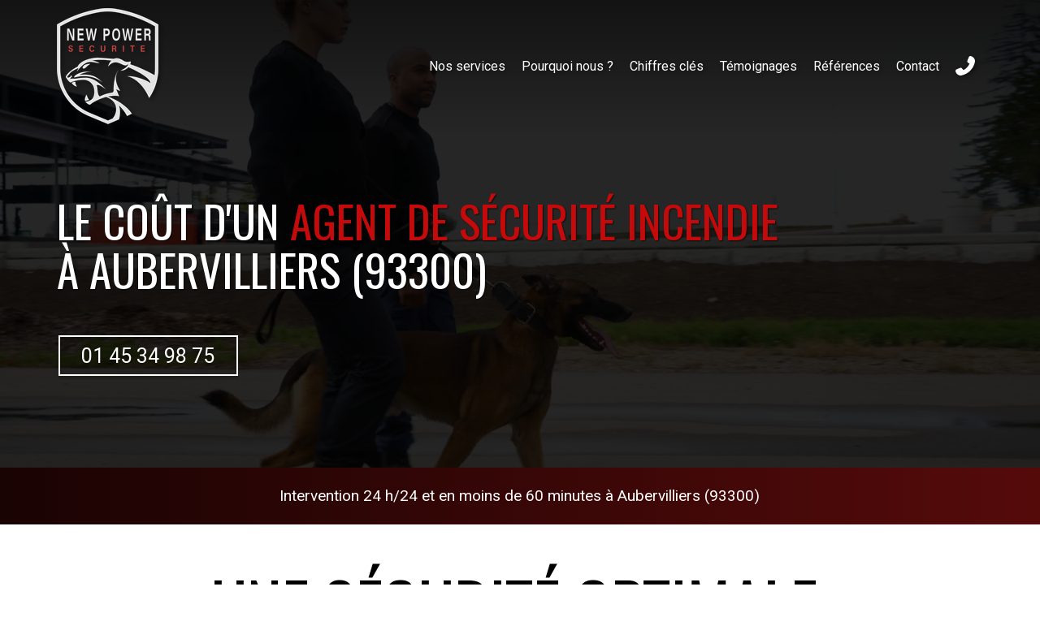

--- FILE ---
content_type: text/css
request_url: https://www.newpowersecurite.fr/css/page/58602fce-1f30-11ee-99ad-0242ac140002/page.997f2c.min.css
body_size: 47719
content:
/*!
 * New Power Sécurité/17754874-87c4-11eb-ac93-0242ac130004/58602fce-1f30-11ee-99ad-0242ac140002
 * (c) 2026
*/
@keyframes icon-spin{0%{-ms-transform:rotate(0);transform:rotate(0)}to{-ms-transform:rotate(359deg);transform:rotate(359deg)}}a.btn,button.btn{font-weight:unset;text-shadow:none;border:none;border-radius:2px;margin:0;padding:.34em 1.13em;font-size:1em;transition:all .3s ease-out;box-shadow:0 2px 5px rgba(0,0,0,.16),0 2px 10px rgba(0,0,0,.12)}a.btn .svg-icon-wrapper-inline svg.svg-icon,button.btn .svg-icon-wrapper-inline svg.svg-icon,a.btn .svg-icon-wrapper-inline svg.media-icon,button.btn .svg-icon-wrapper-inline svg.media-icon{filter:unset!important}a.btn .svg-icon-wrapper-inline:not(.no-margin){padding-right:.5em}button.btn .svg-icon-wrapper-inline:not(.no-margin){padding-right:.5em}a.btn:active,button.btn:active,a.btn:focus,button.btn:focus{text-shadow:none;outline:none;margin:0;box-shadow:0 5px 11px rgba(0,0,0,.18),0 4px 15px rgba(0,0,0,.15);text-decoration:none!important}a.btn:hover,button.btn:hover{box-shadow:0 5px 11px rgba(0,0,0,.18),0 4px 15px rgba(0,0,0,.15);text-decoration:none!important}.pswp{--pswp-bg:#000;--pswp-placeholder-bg:#222;--pswp-root-z-index:100000;--pswp-preloader-color:rgba(79,79,79,.4);--pswp-preloader-color-secondary:rgba(255,255,255,.9);--pswp-icon-color:#fff;--pswp-icon-color-secondary:#4f4f4f;--pswp-icon-stroke-color:#4f4f4f;--pswp-icon-stroke-width:2px;--pswp-error-text-color:var(--pswp-icon-color);width:100%;height:100%;z-index:var(--pswp-root-z-index);touch-action:none;opacity:.003;contain:layout style size;-webkit-tap-highlight-color:transparent;outline:0;display:none;position:fixed;top:0;left:0}.pswp__icn{fill:var(--pswp-icon-color);color:var(--pswp-icon-color-secondary);pointer-events:none;width:32px;height:32px;position:absolute;top:14px;left:9px;overflow:hidden}@keyframes pswp-clockwise{0%{-ms-transform:rotate(0);transform:rotate(0)}to{-ms-transform:rotate(360deg);transform:rotate(360deg)}}@keyframes fadeIn{0%{opacity:0}to{opacity:1}}@keyframes fadeInDown{0%{opacity:0;-ms-transform:translateY(-40px);transform:translateY(-40px)}to{opacity:1;-ms-transform:translate(0,0);transform:translate(0,0)}}@keyframes fadeInLeft{0%{opacity:0;-ms-transform:translate(-40px);transform:translate(-40px)}to{opacity:1;-ms-transform:translate(0,0);transform:translate(0,0)}}@keyframes fadeInRight{0%{opacity:0;-ms-transform:translate(40px);transform:translate(40px)}to{opacity:1;-ms-transform:translate(0,0);transform:translate(0,0)}}@keyframes fadeInUp{0%{opacity:0;-ms-transform:translateY(40px);transform:translateY(40px)}to{opacity:1;-ms-transform:translate(0,0);transform:translate(0,0)}}@keyframes slightFadeInDown{0%{opacity:0;-ms-transform:translateY(-8px);transform:translateY(-8px)}to{opacity:1;-ms-transform:translate(0,0);transform:translate(0,0)}}@keyframes slightFadeInUp{0%{opacity:0;-ms-transform:translateY(8px);transform:translateY(8px)}to{opacity:1;-ms-transform:translate(0,0);transform:translate(0,0)}}@keyframes zoomOut{0%{opacity:0;-ms-transform:scale3d(1.15,1.15,1.15);transform:scale3d(1.15,1.15,1.15)}to{opacity:1;-ms-transform:scale(1);transform:scale(1)}}.md-form-group .form-control.has-value~.placeholder{color:#fff;font-size:.75em;-ms-transform:translateY(-200%);transform:translateY(-200%)}.md-form-group .form-control:focus~.placeholder{color:#fff;font-size:.75em;-ms-transform:translateY(-200%);transform:translateY(-200%)}.md-form-group textarea.form-control.has-value~.placeholder{padding-bottom:2px}.md-form-group textarea.form-control:focus~.placeholder{padding-bottom:2px}.md-checkbox input[type=checkbox]:checked{border-color:#009688;transition:-ms-transform .3s cubic-bezier(.2,.3,0,1),transform .3s cubic-bezier(.2,.3,0,1),box-shadow .3s cubic-bezier(.2,.3,0,1),border-color;box-shadow:inset 0 0 0 .5em #009688}.md-checkbox input[type=checkbox]:indeterminate{border-color:#009688;transition:-ms-transform .3s cubic-bezier(.2,.3,0,1),transform .3s cubic-bezier(.2,.3,0,1),box-shadow .3s cubic-bezier(.2,.3,0,1),border-color;box-shadow:inset 0 0 0 .5em #009688}.md-checkbox input[type=checkbox]:before{content:"";-ms-transform-origin:0 0;transform-origin:0 0;background:#fff;width:1em;height:1em;transition:-ms-transform .3s cubic-bezier(.2,.3,0,1),transform .3s cubic-bezier(.2,.3,0,1),opacity .3s cubic-bezier(.2,.3,0,1);position:absolute;top:-.125em;left:-.125em;-ms-transform:translate(.2728em,.4279em)rotate(44.91deg)scale(.3411,.1);transform:translate(.2728em,.4279em)rotate(44.91deg)scale(.3411,.1)}.md-checkbox input[type=checkbox]:after{content:"";-ms-transform-origin:0 0;transform-origin:0 0;background:#fff;width:1em;height:1em;transition:-ms-transform .3s cubic-bezier(.2,.3,0,1),transform .3s cubic-bezier(.2,.3,0,1),opacity .3s cubic-bezier(.2,.3,0,1);position:absolute;top:-.125em;left:-.125em;-ms-transform:translate(.2728em,.4279em)rotate(44.91deg)scale(.3411,.1);transform:translate(.2728em,.4279em)rotate(44.91deg)scale(.3411,.1)}@media screen and (min-width:768px){.gdpr-cookie-consent .container{align-items:center;display:flex}}@media screen and (min-width:768px){.gdpr-cookie-consent .div-icon{padding-right:20px;font-size:2em;display:block}}@media screen and (min-width:768px){.gdpr-cookie-consent .div-info .text{font-size:inherit;margin-bottom:0;padding-right:20px}}@media screen and (min-width:768px){.gdpr-cookie-consent .div-info .buttons{margin-top:1em}}@media screen and (min-width:1200px){.gdpr-cookie-consent .div-info{align-items:center;display:flex}.gdpr-cookie-consent .div-info .text{flex:1}.gdpr-cookie-consent .div-info .buttons{margin-top:0}}html{-webkit-text-size-adjust:100%;-ms-text-size-adjust:100%;font-family:sans-serif}body{margin:0}article,aside,details,figcaption,figure,footer,header,hgroup,main,menu,nav,section,summary{display:block}audio,canvas,progress,video{vertical-align:baseline;display:inline-block}audio:not([controls]){height:0;display:none}[hidden],template{display:none}a{background-color:transparent}a:active,a:hover{outline:0}abbr[title]{border-bottom:none;-webkit-text-decoration:underline dotted;text-decoration:underline dotted}dfn{font-style:italic}h1{margin:.67em 0;font-size:2em}mark{color:#000;background:#ff0}small{font-size:80%}sub,sup{vertical-align:baseline;font-size:75%;line-height:0;position:relative}sup{top:-.5em}sub{bottom:-.25em}img{border:0}svg:not(:root){overflow:hidden}hr{box-sizing:content-box;height:0}pre{overflow:auto}code,kbd,pre,samp{font-family:monospace;font-size:1em}button,input,optgroup,select,textarea{color:inherit;font:inherit;margin:0}button{overflow:visible}button,select{text-transform:none}button{-webkit-appearance:button;cursor:pointer}html input[type=button]{-webkit-appearance:button;cursor:pointer}input[type=reset]{-webkit-appearance:button;cursor:pointer}input[type=submit]{-webkit-appearance:button;cursor:pointer}button[disabled],html input[disabled]{cursor:default}button::-moz-focus-inner{border:0;padding:0}input::-moz-focus-inner{border:0;padding:0}input{line-height:normal}input[type=checkbox]{box-sizing:border-box;padding:0}input[type=radio]{box-sizing:border-box;padding:0}input[type=number]::-webkit-inner-spin-button{height:auto}input[type=number]::-webkit-outer-spin-button{height:auto}input[type=search]{-webkit-appearance:textfield;box-sizing:content-box}input[type=search]::-webkit-search-cancel-button{-webkit-appearance:none}input[type=search]::-webkit-search-decoration{-webkit-appearance:none}fieldset{border:1px solid silver;margin:0 2px;padding:.35em .625em .75em}legend{border:0;padding:0}textarea{overflow:auto}optgroup{font-weight:700}table{border-collapse:collapse;border-spacing:0}td,th{padding:0}@media print{*{color:#000!important;text-shadow:none!important;box-shadow:none!important;background:0 0!important}:before{color:#000!important;text-shadow:none!important;box-shadow:none!important;background:0 0!important}:after{color:#000!important;text-shadow:none!important;box-shadow:none!important;background:0 0!important}a,a:visited{text-decoration:underline}a[href]:after{content:" (" attr(href)")"}abbr[title]:after{content:" (" attr(title)")"}a[href^=\#]:after{content:""}a[href^=javascript\:]:after{content:""}pre,blockquote{page-break-inside:avoid;border:1px solid #999}thead{display:table-header-group}tr,img{page-break-inside:avoid}img{max-width:100%!important}p,h2,h3{orphans:3;widows:3}h2,h3{page-break-after:avoid}.navbar{display:none}.btn>.caret,.dropup>.btn>.caret{border-top-color:#000!important}.label{border:1px solid #000}.table{border-collapse:collapse!important}.table td,.table th{background-color:#fff!important}.table-bordered th,.table-bordered td{border:1px solid #ddd!important}}*{box-sizing:border-box}:before{box-sizing:border-box}:after{box-sizing:border-box}html{-webkit-tap-highlight-color:transparent;font-size:10px}body{color:#333;background-color:#fff;font-family:Helvetica Neue,Helvetica,Arial,sans-serif;font-size:14px;line-height:1.42857}input,button,select,textarea{font-family:inherit;font-size:inherit;line-height:inherit}a{color:#337ab7;text-decoration:none}a:hover,a:focus{color:#23527c;text-decoration:underline}a:focus{outline:5px auto -webkit-focus-ring-color;outline-offset:-2px}figure{margin:0}img{vertical-align:middle}.img-responsive{max-width:100%;height:auto;display:block}.img-rounded{border-radius:6px}.img-thumbnail{-o-transition:all .2s ease-in-out;background-color:#fff;border:1px solid #ddd;border-radius:4px;max-width:100%;height:auto;padding:4px;line-height:1.42857;transition:all .2s ease-in-out;display:inline-block}.img-circle{border-radius:50%}hr{border:0;border-top:1px solid #eee;margin-top:20px;margin-bottom:20px}.sr-only{clip:rect(0,0,0,0);border:0;width:1px;height:1px;margin:-1px;padding:0;position:absolute;overflow:hidden}.sr-only-focusable:active,.sr-only-focusable:focus{clip:auto;width:auto;height:auto;margin:0;position:static;overflow:visible}[role=button]{cursor:pointer}h1,h2,h3,h4,h5,h6,.h1,.h2,.h3,.h4,.h5,.h6{color:inherit;font-family:inherit;font-weight:500;line-height:1.1}h1 small,h1 .small,h2 small,h2 .small,h3 small,h3 .small,h4 small,h4 .small,h5 small,h5 .small,h6 small,h6 .small,.h1 small,.h1 .small,.h2 small,.h2 .small,.h3 small,.h3 .small,.h4 small,.h4 .small,.h5 small,.h5 .small,.h6 small,.h6 .small{color:#777;font-weight:400;line-height:1}h1,.h1,h2,.h2,h3,.h3{margin-top:20px;margin-bottom:10px}h1 small,h1 .small,.h1 small,.h1 .small,h2 small,h2 .small,.h2 small,.h2 .small,h3 small,h3 .small,.h3 small,.h3 .small{font-size:65%}h4,.h4,h5,.h5,h6,.h6{margin-top:10px;margin-bottom:10px}h4 small,h4 .small,.h4 small,.h4 .small,h5 small,h5 .small,.h5 small,.h5 .small,h6 small,h6 .small,.h6 small,.h6 .small{font-size:75%}h1,.h1{font-size:36px}h2,.h2{font-size:30px}h3,.h3{font-size:24px}h4,.h4{font-size:18px}h5,.h5{font-size:14px}h6,.h6{font-size:12px}p{margin:0 0 10px}.lead{margin-bottom:20px;font-size:16px;font-weight:300;line-height:1.4}@media (min-width:768px){.lead{font-size:21px}}small,.small{font-size:85%}mark,.mark{background-color:#fcf8e3;padding:.2em}.text-left{text-align:left}.text-right{text-align:right}.text-center{text-align:center}.text-justify{text-align:justify}.text-nowrap{white-space:nowrap}.text-lowercase{text-transform:lowercase}.text-uppercase,.initialism{text-transform:uppercase}.text-capitalize{text-transform:capitalize}.text-muted{color:#777}.text-primary{color:#337ab7}a.text-primary:hover,a.text-primary:focus{color:#286090}.text-success{color:#3c763d}a.text-success:hover,a.text-success:focus{color:#2b542c}.text-info{color:#31708f}a.text-info:hover,a.text-info:focus{color:#245269}.text-warning{color:#8a6d3b}a.text-warning:hover,a.text-warning:focus{color:#66512c}.text-danger{color:#a94442}a.text-danger:hover,a.text-danger:focus{color:#843534}.bg-primary{color:#fff;background-color:#337ab7}a.bg-primary:hover,a.bg-primary:focus{background-color:#286090}.bg-success{background-color:#dff0d8}a.bg-success:hover,a.bg-success:focus{background-color:#c1e2b3}.bg-info{background-color:#d9edf7}a.bg-info:hover,a.bg-info:focus{background-color:#afd9ee}.bg-warning{background-color:#fcf8e3}a.bg-warning:hover,a.bg-warning:focus{background-color:#f7ecb5}.bg-danger{background-color:#f2dede}a.bg-danger:hover,a.bg-danger:focus{background-color:#e4b9b9}.page-header{border-bottom:1px solid #eee;margin:40px 0 20px;padding-bottom:9px}ul,ol{margin-top:0;margin-bottom:10px}ul ul,ul ol,ol ul,ol ol{margin-bottom:0}.list-unstyled{padding-left:0;list-style:none}.list-inline{margin-left:-5px;padding-left:0;list-style:none}.list-inline>li{padding-left:5px;padding-right:5px;display:inline-block}dl{margin-top:0;margin-bottom:20px}dt,dd{line-height:1.42857}dt{font-weight:700}dd{margin-left:0}.dl-horizontal dd:before{content:" ";display:table}.dl-horizontal dd:after{content:" ";display:table}.dl-horizontal dd:after{clear:both}@media (min-width:768px){.dl-horizontal dt{float:left;clear:left;text-align:right;text-overflow:ellipsis;white-space:nowrap;width:160px;overflow:hidden}.dl-horizontal dd{margin-left:180px}}abbr[title],abbr[data-original-title]{cursor:help}.initialism{font-size:90%}blockquote{border-left:5px solid #eee;margin:0 0 20px;padding:10px 20px;font-size:17.5px}blockquote p:last-child{margin-bottom:0}blockquote ul:last-child{margin-bottom:0}blockquote ol:last-child{margin-bottom:0}blockquote footer,blockquote small,blockquote .small{color:#777;font-size:80%;line-height:1.42857;display:block}blockquote footer:before{content:"— "}blockquote small:before{content:"— "}blockquote .small:before{content:"— "}.blockquote-reverse,blockquote.pull-right{text-align:right;border-left:0;border-right:5px solid #eee;padding-left:0;padding-right:15px}.blockquote-reverse footer:before{content:""}.blockquote-reverse small:before{content:""}.blockquote-reverse .small:before{content:""}blockquote.pull-right footer:before{content:""}blockquote.pull-right small:before{content:""}blockquote.pull-right .small:before{content:""}.blockquote-reverse footer:after{content:" —"}.blockquote-reverse small:after{content:" —"}.blockquote-reverse .small:after{content:" —"}blockquote.pull-right footer:after{content:" —"}blockquote.pull-right small:after{content:" —"}blockquote.pull-right .small:after{content:" —"}address{margin-bottom:20px;font-style:normal;line-height:1.42857}code,kbd,pre,samp{font-family:Menlo,Monaco,Consolas,Courier New,monospace}code{color:#c7254e;background-color:#f9f2f4;border-radius:4px;padding:2px 4px;font-size:90%}kbd{color:#fff;background-color:#333;border-radius:3px;padding:2px 4px;font-size:90%;box-shadow:inset 0 -1px rgba(0,0,0,.25)}kbd kbd{box-shadow:none;padding:0;font-size:100%;font-weight:700}pre{color:#333;word-break:break-all;word-wrap:break-word;background-color:#f5f5f5;border:1px solid #ccc;border-radius:4px;margin:0 0 10px;padding:9.5px;font-size:13px;line-height:1.42857;display:block}pre code{font-size:inherit;color:inherit;white-space:pre-wrap;background-color:transparent;border-radius:0;padding:0}.pre-scrollable{max-height:340px;overflow-y:scroll}.container{margin-left:auto;margin-right:auto;padding-left:15px;padding-right:15px}.container:before{content:" ";display:table}.container:after{content:" ";display:table}.container:after{clear:both}@media (min-width:768px){.container{width:750px}}@media (min-width:992px){.container{width:970px}}@media (min-width:1200px){.container{width:1170px}}.container-fluid{margin-left:auto;margin-right:auto;padding-left:15px;padding-right:15px}.container-fluid:before{content:" ";display:table}.container-fluid:after{content:" ";display:table}.container-fluid:after{clear:both}.row{margin-left:-15px;margin-right:-15px}.row:before{content:" ";display:table}.row:after{content:" ";display:table}.row:after{clear:both}.row-no-gutters{margin-left:0;margin-right:0}.row-no-gutters [class*=col-]{padding-left:0;padding-right:0}.col-xs-1,.col-sm-1,.col-md-1,.col-lg-1,.col-xs-2,.col-sm-2,.col-md-2,.col-lg-2,.col-xs-3,.col-sm-3,.col-md-3,.col-lg-3,.col-xs-4,.col-sm-4,.col-md-4,.col-lg-4,.col-xs-5,.col-sm-5,.col-md-5,.col-lg-5,.col-xs-6,.col-sm-6,.col-md-6,.col-lg-6,.col-xs-7,.col-sm-7,.col-md-7,.col-lg-7,.col-xs-8,.col-sm-8,.col-md-8,.col-lg-8,.col-xs-9,.col-sm-9,.col-md-9,.col-lg-9,.col-xs-10,.col-sm-10,.col-md-10,.col-lg-10,.col-xs-11,.col-sm-11,.col-md-11,.col-lg-11,.col-xs-12,.col-sm-12,.col-md-12,.col-lg-12{min-height:1px;padding-left:15px;padding-right:15px;position:relative}.col-xs-1,.col-xs-2,.col-xs-3,.col-xs-4,.col-xs-5,.col-xs-6,.col-xs-7,.col-xs-8,.col-xs-9,.col-xs-10,.col-xs-11,.col-xs-12{float:left}.col-xs-1{width:8.33333%}.col-xs-2{width:16.6667%}.col-xs-3{width:25%}.col-xs-4{width:33.3333%}.col-xs-5{width:41.6667%}.col-xs-6{width:50%}.col-xs-7{width:58.3333%}.col-xs-8{width:66.6667%}.col-xs-9{width:75%}.col-xs-10{width:83.3333%}.col-xs-11{width:91.6667%}.col-xs-12{width:100%}.col-xs-pull-0{right:auto}.col-xs-pull-1{right:8.33333%}.col-xs-pull-2{right:16.6667%}.col-xs-pull-3{right:25%}.col-xs-pull-4{right:33.3333%}.col-xs-pull-5{right:41.6667%}.col-xs-pull-6{right:50%}.col-xs-pull-7{right:58.3333%}.col-xs-pull-8{right:66.6667%}.col-xs-pull-9{right:75%}.col-xs-pull-10{right:83.3333%}.col-xs-pull-11{right:91.6667%}.col-xs-pull-12{right:100%}.col-xs-push-0{left:auto}.col-xs-push-1{left:8.33333%}.col-xs-push-2{left:16.6667%}.col-xs-push-3{left:25%}.col-xs-push-4{left:33.3333%}.col-xs-push-5{left:41.6667%}.col-xs-push-6{left:50%}.col-xs-push-7{left:58.3333%}.col-xs-push-8{left:66.6667%}.col-xs-push-9{left:75%}.col-xs-push-10{left:83.3333%}.col-xs-push-11{left:91.6667%}.col-xs-push-12{left:100%}.col-xs-offset-0{margin-left:0%}.col-xs-offset-1{margin-left:8.33333%}.col-xs-offset-2{margin-left:16.6667%}.col-xs-offset-3{margin-left:25%}.col-xs-offset-4{margin-left:33.3333%}.col-xs-offset-5{margin-left:41.6667%}.col-xs-offset-6{margin-left:50%}.col-xs-offset-7{margin-left:58.3333%}.col-xs-offset-8{margin-left:66.6667%}.col-xs-offset-9{margin-left:75%}.col-xs-offset-10{margin-left:83.3333%}.col-xs-offset-11{margin-left:91.6667%}.col-xs-offset-12{margin-left:100%}@media (min-width:768px){.col-sm-1,.col-sm-2,.col-sm-3,.col-sm-4,.col-sm-5,.col-sm-6,.col-sm-7,.col-sm-8,.col-sm-9,.col-sm-10,.col-sm-11,.col-sm-12{float:left}.col-sm-1{width:8.33333%}.col-sm-2{width:16.6667%}.col-sm-3{width:25%}.col-sm-4{width:33.3333%}.col-sm-5{width:41.6667%}.col-sm-6{width:50%}.col-sm-7{width:58.3333%}.col-sm-8{width:66.6667%}.col-sm-9{width:75%}.col-sm-10{width:83.3333%}.col-sm-11{width:91.6667%}.col-sm-12{width:100%}.col-sm-pull-0{right:auto}.col-sm-pull-1{right:8.33333%}.col-sm-pull-2{right:16.6667%}.col-sm-pull-3{right:25%}.col-sm-pull-4{right:33.3333%}.col-sm-pull-5{right:41.6667%}.col-sm-pull-6{right:50%}.col-sm-pull-7{right:58.3333%}.col-sm-pull-8{right:66.6667%}.col-sm-pull-9{right:75%}.col-sm-pull-10{right:83.3333%}.col-sm-pull-11{right:91.6667%}.col-sm-pull-12{right:100%}.col-sm-push-0{left:auto}.col-sm-push-1{left:8.33333%}.col-sm-push-2{left:16.6667%}.col-sm-push-3{left:25%}.col-sm-push-4{left:33.3333%}.col-sm-push-5{left:41.6667%}.col-sm-push-6{left:50%}.col-sm-push-7{left:58.3333%}.col-sm-push-8{left:66.6667%}.col-sm-push-9{left:75%}.col-sm-push-10{left:83.3333%}.col-sm-push-11{left:91.6667%}.col-sm-push-12{left:100%}.col-sm-offset-0{margin-left:0%}.col-sm-offset-1{margin-left:8.33333%}.col-sm-offset-2{margin-left:16.6667%}.col-sm-offset-3{margin-left:25%}.col-sm-offset-4{margin-left:33.3333%}.col-sm-offset-5{margin-left:41.6667%}.col-sm-offset-6{margin-left:50%}.col-sm-offset-7{margin-left:58.3333%}.col-sm-offset-8{margin-left:66.6667%}.col-sm-offset-9{margin-left:75%}.col-sm-offset-10{margin-left:83.3333%}.col-sm-offset-11{margin-left:91.6667%}.col-sm-offset-12{margin-left:100%}}@media (min-width:992px){.col-md-1,.col-md-2,.col-md-3,.col-md-4,.col-md-5,.col-md-6,.col-md-7,.col-md-8,.col-md-9,.col-md-10,.col-md-11,.col-md-12{float:left}.col-md-1{width:8.33333%}.col-md-2{width:16.6667%}.col-md-3{width:25%}.col-md-4{width:33.3333%}.col-md-5{width:41.6667%}.col-md-6{width:50%}.col-md-7{width:58.3333%}.col-md-8{width:66.6667%}.col-md-9{width:75%}.col-md-10{width:83.3333%}.col-md-11{width:91.6667%}.col-md-12{width:100%}.col-md-pull-0{right:auto}.col-md-pull-1{right:8.33333%}.col-md-pull-2{right:16.6667%}.col-md-pull-3{right:25%}.col-md-pull-4{right:33.3333%}.col-md-pull-5{right:41.6667%}.col-md-pull-6{right:50%}.col-md-pull-7{right:58.3333%}.col-md-pull-8{right:66.6667%}.col-md-pull-9{right:75%}.col-md-pull-10{right:83.3333%}.col-md-pull-11{right:91.6667%}.col-md-pull-12{right:100%}.col-md-push-0{left:auto}.col-md-push-1{left:8.33333%}.col-md-push-2{left:16.6667%}.col-md-push-3{left:25%}.col-md-push-4{left:33.3333%}.col-md-push-5{left:41.6667%}.col-md-push-6{left:50%}.col-md-push-7{left:58.3333%}.col-md-push-8{left:66.6667%}.col-md-push-9{left:75%}.col-md-push-10{left:83.3333%}.col-md-push-11{left:91.6667%}.col-md-push-12{left:100%}.col-md-offset-0{margin-left:0%}.col-md-offset-1{margin-left:8.33333%}.col-md-offset-2{margin-left:16.6667%}.col-md-offset-3{margin-left:25%}.col-md-offset-4{margin-left:33.3333%}.col-md-offset-5{margin-left:41.6667%}.col-md-offset-6{margin-left:50%}.col-md-offset-7{margin-left:58.3333%}.col-md-offset-8{margin-left:66.6667%}.col-md-offset-9{margin-left:75%}.col-md-offset-10{margin-left:83.3333%}.col-md-offset-11{margin-left:91.6667%}.col-md-offset-12{margin-left:100%}}@media (min-width:1200px){.col-lg-1,.col-lg-2,.col-lg-3,.col-lg-4,.col-lg-5,.col-lg-6,.col-lg-7,.col-lg-8,.col-lg-9,.col-lg-10,.col-lg-11,.col-lg-12{float:left}.col-lg-1{width:8.33333%}.col-lg-2{width:16.6667%}.col-lg-3{width:25%}.col-lg-4{width:33.3333%}.col-lg-5{width:41.6667%}.col-lg-6{width:50%}.col-lg-7{width:58.3333%}.col-lg-8{width:66.6667%}.col-lg-9{width:75%}.col-lg-10{width:83.3333%}.col-lg-11{width:91.6667%}.col-lg-12{width:100%}.col-lg-pull-0{right:auto}.col-lg-pull-1{right:8.33333%}.col-lg-pull-2{right:16.6667%}.col-lg-pull-3{right:25%}.col-lg-pull-4{right:33.3333%}.col-lg-pull-5{right:41.6667%}.col-lg-pull-6{right:50%}.col-lg-pull-7{right:58.3333%}.col-lg-pull-8{right:66.6667%}.col-lg-pull-9{right:75%}.col-lg-pull-10{right:83.3333%}.col-lg-pull-11{right:91.6667%}.col-lg-pull-12{right:100%}.col-lg-push-0{left:auto}.col-lg-push-1{left:8.33333%}.col-lg-push-2{left:16.6667%}.col-lg-push-3{left:25%}.col-lg-push-4{left:33.3333%}.col-lg-push-5{left:41.6667%}.col-lg-push-6{left:50%}.col-lg-push-7{left:58.3333%}.col-lg-push-8{left:66.6667%}.col-lg-push-9{left:75%}.col-lg-push-10{left:83.3333%}.col-lg-push-11{left:91.6667%}.col-lg-push-12{left:100%}.col-lg-offset-0{margin-left:0%}.col-lg-offset-1{margin-left:8.33333%}.col-lg-offset-2{margin-left:16.6667%}.col-lg-offset-3{margin-left:25%}.col-lg-offset-4{margin-left:33.3333%}.col-lg-offset-5{margin-left:41.6667%}.col-lg-offset-6{margin-left:50%}.col-lg-offset-7{margin-left:58.3333%}.col-lg-offset-8{margin-left:66.6667%}.col-lg-offset-9{margin-left:75%}.col-lg-offset-10{margin-left:83.3333%}.col-lg-offset-11{margin-left:91.6667%}.col-lg-offset-12{margin-left:100%}}table{background-color:transparent}table col[class*=col-]{float:none;display:table-column;position:static}table td[class*=col-]{float:none;display:table-cell;position:static}table th[class*=col-]{float:none;display:table-cell;position:static}caption{color:#777;text-align:left;padding-top:8px;padding-bottom:8px}th{text-align:left}.table{width:100%;max-width:100%;margin-bottom:20px}.table>thead>tr>th,.table>thead>tr>td,.table>tbody>tr>th,.table>tbody>tr>td,.table>tfoot>tr>th,.table>tfoot>tr>td{vertical-align:top;border-top:1px solid #ddd;padding:8px;line-height:1.42857}.table>thead>tr>th{vertical-align:bottom;border-bottom:2px solid #ddd}.table>caption+thead>tr:first-child>th,.table>caption+thead>tr:first-child>td,.table>colgroup+thead>tr:first-child>th,.table>colgroup+thead>tr:first-child>td,.table>thead:first-child>tr:first-child>th,.table>thead:first-child>tr:first-child>td{border-top:0}.table>tbody+tbody{border-top:2px solid #ddd}.table .table{background-color:#fff}.table-condensed>thead>tr>th,.table-condensed>thead>tr>td,.table-condensed>tbody>tr>th,.table-condensed>tbody>tr>td,.table-condensed>tfoot>tr>th,.table-condensed>tfoot>tr>td{padding:5px}.table-bordered,.table-bordered>thead>tr>th,.table-bordered>thead>tr>td,.table-bordered>tbody>tr>th,.table-bordered>tbody>tr>td,.table-bordered>tfoot>tr>th,.table-bordered>tfoot>tr>td{border:1px solid #ddd}.table-bordered>thead>tr>th,.table-bordered>thead>tr>td{border-bottom-width:2px}.table-striped>tbody>tr:nth-of-type(odd){background-color:#f9f9f9}.table-hover>tbody>tr:hover,.table>thead>tr>td.active,.table>thead>tr>th.active,.table>thead>tr.active>td,.table>thead>tr.active>th,.table>tbody>tr>td.active,.table>tbody>tr>th.active,.table>tbody>tr.active>td,.table>tbody>tr.active>th,.table>tfoot>tr>td.active,.table>tfoot>tr>th.active,.table>tfoot>tr.active>td,.table>tfoot>tr.active>th{background-color:#f5f5f5}.table-hover>tbody>tr>td.active:hover,.table-hover>tbody>tr>th.active:hover,.table-hover>tbody>tr.active:hover>td,.table-hover>tbody>tr:hover>.active,.table-hover>tbody>tr.active:hover>th{background-color:#e8e8e8}.table>thead>tr>td.success,.table>thead>tr>th.success,.table>thead>tr.success>td,.table>thead>tr.success>th,.table>tbody>tr>td.success,.table>tbody>tr>th.success,.table>tbody>tr.success>td,.table>tbody>tr.success>th,.table>tfoot>tr>td.success,.table>tfoot>tr>th.success,.table>tfoot>tr.success>td,.table>tfoot>tr.success>th{background-color:#dff0d8}.table-hover>tbody>tr>td.success:hover,.table-hover>tbody>tr>th.success:hover,.table-hover>tbody>tr.success:hover>td,.table-hover>tbody>tr:hover>.success,.table-hover>tbody>tr.success:hover>th{background-color:#d0e9c6}.table>thead>tr>td.info,.table>thead>tr>th.info,.table>thead>tr.info>td,.table>thead>tr.info>th,.table>tbody>tr>td.info,.table>tbody>tr>th.info,.table>tbody>tr.info>td,.table>tbody>tr.info>th,.table>tfoot>tr>td.info,.table>tfoot>tr>th.info,.table>tfoot>tr.info>td,.table>tfoot>tr.info>th{background-color:#d9edf7}.table-hover>tbody>tr>td.info:hover,.table-hover>tbody>tr>th.info:hover,.table-hover>tbody>tr.info:hover>td,.table-hover>tbody>tr:hover>.info,.table-hover>tbody>tr.info:hover>th{background-color:#c4e3f3}.table>thead>tr>td.warning,.table>thead>tr>th.warning,.table>thead>tr.warning>td,.table>thead>tr.warning>th,.table>tbody>tr>td.warning,.table>tbody>tr>th.warning,.table>tbody>tr.warning>td,.table>tbody>tr.warning>th,.table>tfoot>tr>td.warning,.table>tfoot>tr>th.warning,.table>tfoot>tr.warning>td,.table>tfoot>tr.warning>th{background-color:#fcf8e3}.table-hover>tbody>tr>td.warning:hover,.table-hover>tbody>tr>th.warning:hover,.table-hover>tbody>tr.warning:hover>td,.table-hover>tbody>tr:hover>.warning,.table-hover>tbody>tr.warning:hover>th{background-color:#faf2cc}.table>thead>tr>td.danger,.table>thead>tr>th.danger,.table>thead>tr.danger>td,.table>thead>tr.danger>th,.table>tbody>tr>td.danger,.table>tbody>tr>th.danger,.table>tbody>tr.danger>td,.table>tbody>tr.danger>th,.table>tfoot>tr>td.danger,.table>tfoot>tr>th.danger,.table>tfoot>tr.danger>td,.table>tfoot>tr.danger>th{background-color:#f2dede}.table-hover>tbody>tr>td.danger:hover,.table-hover>tbody>tr>th.danger:hover,.table-hover>tbody>tr.danger:hover>td,.table-hover>tbody>tr:hover>.danger,.table-hover>tbody>tr.danger:hover>th{background-color:#ebcccc}.table-responsive{min-height:.01%;overflow-x:auto}@media screen and (max-width:767px){.table-responsive{-ms-overflow-style:-ms-autohiding-scrollbar;border:1px solid #ddd;width:100%;margin-bottom:15px;overflow-y:hidden}.table-responsive>.table{margin-bottom:0}.table-responsive>.table>thead>tr>th,.table-responsive>.table>thead>tr>td,.table-responsive>.table>tbody>tr>th,.table-responsive>.table>tbody>tr>td,.table-responsive>.table>tfoot>tr>th,.table-responsive>.table>tfoot>tr>td{white-space:nowrap}.table-responsive>.table-bordered{border:0}.table-responsive>.table-bordered>thead>tr>th:first-child,.table-responsive>.table-bordered>thead>tr>td:first-child,.table-responsive>.table-bordered>tbody>tr>th:first-child,.table-responsive>.table-bordered>tbody>tr>td:first-child,.table-responsive>.table-bordered>tfoot>tr>th:first-child,.table-responsive>.table-bordered>tfoot>tr>td:first-child{border-left:0}.table-responsive>.table-bordered>thead>tr>th:last-child{border-right:0}.table-responsive>.table-bordered>thead>tr>td:last-child{border-right:0}.table-responsive>.table-bordered>tbody>tr>th:last-child{border-right:0}.table-responsive>.table-bordered>tbody>tr>td:last-child{border-right:0}.table-responsive>.table-bordered>tfoot>tr>th:last-child{border-right:0}.table-responsive>.table-bordered>tfoot>tr>td:last-child{border-right:0}.table-responsive>.table-bordered>tbody>tr:last-child>th{border-bottom:0}.table-responsive>.table-bordered>tbody>tr:last-child>td{border-bottom:0}.table-responsive>.table-bordered>tfoot>tr:last-child>th{border-bottom:0}.table-responsive>.table-bordered>tfoot>tr:last-child>td{border-bottom:0}}fieldset{border:0;min-width:0;margin:0;padding:0}legend{width:100%;font-size:21px;line-height:inherit;color:#333;border:0;border-bottom:1px solid #e5e5e5;margin-bottom:20px;padding:0;display:block}label{max-width:100%;margin-bottom:5px;font-weight:700;display:inline-block}input[type=search]{box-sizing:border-box;-webkit-appearance:none;-ms-appearance:none;appearance:none}input[type=radio]{margin:4px 0 0;margin-top:1px \9 ;line-height:normal}input[type=checkbox]{margin:4px 0 0;margin-top:1px \9 ;line-height:normal}input[type=radio][disabled]{cursor:not-allowed}input[type=radio].disabled{cursor:not-allowed}fieldset[disabled] input[type=radio]{cursor:not-allowed}input[type=checkbox][disabled]{cursor:not-allowed}input[type=checkbox].disabled{cursor:not-allowed}fieldset[disabled] input[type=checkbox]{cursor:not-allowed}input[type=file]{display:block}input[type=range]{width:100%;display:block}select[multiple],select[size]{height:auto}input[type=file]:focus{outline:5px auto -webkit-focus-ring-color;outline-offset:-2px}input[type=radio]:focus{outline:5px auto -webkit-focus-ring-color;outline-offset:-2px}input[type=checkbox]:focus{outline:5px auto -webkit-focus-ring-color;outline-offset:-2px}output{color:#555;padding-top:7px;font-size:14px;line-height:1.42857;display:block}.form-control{color:#555;-o-transition:border-color ease-in-out .15s,box-shadow ease-in-out .15s;background-color:#fff;background-image:none;border:1px solid #ccc;border-radius:4px;width:100%;height:34px;padding:6px 12px;font-size:14px;line-height:1.42857;transition:border-color .15s ease-in-out,box-shadow .15s ease-in-out;display:block;box-shadow:inset 0 1px 1px rgba(0,0,0,.075)}.form-control:focus{border-color:#66afe9;outline:0;box-shadow:inset 0 1px 1px rgba(0,0,0,.075),0 0 8px rgba(102,175,233,.6)}.form-control::-moz-placeholder{color:#999;opacity:1}.form-control:-ms-placeholder-shown{color:#999}.form-control::-webkit-input-placeholder{color:#999}.form-control::-ms-expand{background-color:transparent;border:0}.form-control[disabled],.form-control[readonly],fieldset[disabled] .form-control{opacity:1;background-color:#eee}.form-control[disabled],fieldset[disabled] .form-control{cursor:not-allowed}textarea.form-control{height:auto}@media screen and (-webkit-min-device-pixel-ratio:0){input[type=date].form-control{line-height:34px}input[type=time].form-control{line-height:34px}input[type=datetime-local].form-control{line-height:34px}input[type=month].form-control{line-height:34px}input[type=date].input-sm{line-height:30px}.input-group-sm>.input-group-btn>input[type=date].btn{line-height:30px}.input-group-sm input[type=date]{line-height:30px}input[type=time].input-sm{line-height:30px}.input-group-sm>.input-group-btn>input[type=time].btn{line-height:30px}.input-group-sm input[type=time]{line-height:30px}input[type=datetime-local].input-sm{line-height:30px}.input-group-sm>.input-group-btn>input[type=datetime-local].btn{line-height:30px}.input-group-sm input[type=datetime-local]{line-height:30px}input[type=month].input-sm{line-height:30px}.input-group-sm>.input-group-btn>input[type=month].btn{line-height:30px}.input-group-sm input[type=month]{line-height:30px}input[type=date].input-lg{line-height:46px}.input-group-lg>.input-group-btn>input[type=date].btn{line-height:46px}.input-group-lg input[type=date]{line-height:46px}input[type=time].input-lg{line-height:46px}.input-group-lg>.input-group-btn>input[type=time].btn{line-height:46px}.input-group-lg input[type=time]{line-height:46px}input[type=datetime-local].input-lg{line-height:46px}.input-group-lg>.input-group-btn>input[type=datetime-local].btn{line-height:46px}.input-group-lg input[type=datetime-local]{line-height:46px}input[type=month].input-lg{line-height:46px}.input-group-lg>.input-group-btn>input[type=month].btn{line-height:46px}.input-group-lg input[type=month]{line-height:46px}}.form-group{margin-bottom:15px}.radio,.checkbox{margin-top:10px;margin-bottom:10px;display:block;position:relative}.radio.disabled label,fieldset[disabled] .radio label,.checkbox.disabled label,fieldset[disabled] .checkbox label{cursor:not-allowed}.radio label,.checkbox label{cursor:pointer;min-height:20px;margin-bottom:0;padding-left:20px;font-weight:400}.radio input[type=radio]{margin-top:4px \9 ;margin-left:-20px;position:absolute}.radio-inline input[type=radio]{margin-top:4px \9 ;margin-left:-20px;position:absolute}.checkbox input[type=checkbox]{margin-top:4px \9 ;margin-left:-20px;position:absolute}.checkbox-inline input[type=checkbox]{margin-top:4px \9 ;margin-left:-20px;position:absolute}.radio+.radio,.checkbox+.checkbox{margin-top:-5px}.radio-inline,.checkbox-inline{vertical-align:middle;cursor:pointer;margin-bottom:0;padding-left:20px;font-weight:400;display:inline-block;position:relative}.radio-inline.disabled,fieldset[disabled] .radio-inline,.checkbox-inline.disabled,fieldset[disabled] .checkbox-inline{cursor:not-allowed}.radio-inline+.radio-inline,.checkbox-inline+.checkbox-inline{margin-top:0;margin-left:10px}.form-control-static{min-height:34px;margin-bottom:0;padding-top:7px;padding-bottom:7px}.form-control-static.input-lg,.input-group-lg>.form-control-static.form-control,.input-group-lg>.form-control-static.input-group-addon,.input-group-lg>.input-group-btn>.form-control-static.btn,.form-control-static.input-sm,.input-group-sm>.form-control-static.form-control,.input-group-sm>.form-control-static.input-group-addon,.input-group-sm>.input-group-btn>.form-control-static.btn{padding-left:0;padding-right:0}.input-sm,.input-group-sm>.form-control,.input-group-sm>.input-group-addon,.input-group-sm>.input-group-btn>.btn{border-radius:3px;height:30px;padding:5px 10px;font-size:12px;line-height:1.5}select.input-sm,.input-group-sm>select.form-control,.input-group-sm>select.input-group-addon,.input-group-sm>.input-group-btn>select.btn{height:30px;line-height:30px}textarea.input-sm,.input-group-sm>textarea.form-control,.input-group-sm>textarea.input-group-addon,.input-group-sm>.input-group-btn>textarea.btn,select[multiple].input-sm,.input-group-sm>select[multiple].form-control,.input-group-sm>select[multiple].input-group-addon,.input-group-sm>.input-group-btn>select[multiple].btn{height:auto}.form-group-sm .form-control{border-radius:3px;height:30px;padding:5px 10px;font-size:12px;line-height:1.5}.form-group-sm select.form-control{height:30px;line-height:30px}.form-group-sm textarea.form-control,.form-group-sm select[multiple].form-control{height:auto}.form-group-sm .form-control-static{height:30px;min-height:32px;padding:6px 10px;font-size:12px;line-height:1.5}.input-lg,.input-group-lg>.form-control,.input-group-lg>.input-group-addon,.input-group-lg>.input-group-btn>.btn{border-radius:6px;height:46px;padding:10px 16px;font-size:18px;line-height:1.33333}select.input-lg,.input-group-lg>select.form-control,.input-group-lg>select.input-group-addon,.input-group-lg>.input-group-btn>select.btn{height:46px;line-height:46px}textarea.input-lg,.input-group-lg>textarea.form-control,.input-group-lg>textarea.input-group-addon,.input-group-lg>.input-group-btn>textarea.btn,select[multiple].input-lg,.input-group-lg>select[multiple].form-control,.input-group-lg>select[multiple].input-group-addon,.input-group-lg>.input-group-btn>select[multiple].btn{height:auto}.form-group-lg .form-control{border-radius:6px;height:46px;padding:10px 16px;font-size:18px;line-height:1.33333}.form-group-lg select.form-control{height:46px;line-height:46px}.form-group-lg textarea.form-control,.form-group-lg select[multiple].form-control{height:auto}.form-group-lg .form-control-static{height:46px;min-height:38px;padding:11px 16px;font-size:18px;line-height:1.33333}.has-feedback{position:relative}.has-feedback .form-control{padding-right:42.5px}.form-control-feedback{z-index:2;text-align:center;pointer-events:none;width:34px;height:34px;line-height:34px;display:block;position:absolute;top:0;right:0}.input-lg+.form-control-feedback,.input-group-lg>.form-control+.form-control-feedback,.input-group-lg>.input-group-addon+.form-control-feedback,.input-group-lg>.input-group-btn>.btn+.form-control-feedback,.input-group-lg+.form-control-feedback,.form-group-lg .form-control+.form-control-feedback{width:46px;height:46px;line-height:46px}.input-sm+.form-control-feedback,.input-group-sm>.form-control+.form-control-feedback,.input-group-sm>.input-group-addon+.form-control-feedback,.input-group-sm>.input-group-btn>.btn+.form-control-feedback,.input-group-sm+.form-control-feedback,.form-group-sm .form-control+.form-control-feedback{width:30px;height:30px;line-height:30px}.has-success .help-block,.has-success .control-label,.has-success .radio,.has-success .checkbox,.has-success .radio-inline,.has-success .checkbox-inline,.has-success.radio label,.has-success.checkbox label,.has-success.radio-inline label,.has-success.checkbox-inline label{color:#3c763d}.has-success .form-control{border-color:#3c763d;box-shadow:inset 0 1px 1px rgba(0,0,0,.075)}.has-success .form-control:focus{border-color:#2b542c;box-shadow:inset 0 1px 1px rgba(0,0,0,.075),0 0 6px #67b168}.has-success .input-group-addon{color:#3c763d;background-color:#dff0d8;border-color:#3c763d}.has-success .form-control-feedback{color:#3c763d}.has-warning .help-block,.has-warning .control-label,.has-warning .radio,.has-warning .checkbox,.has-warning .radio-inline,.has-warning .checkbox-inline,.has-warning.radio label,.has-warning.checkbox label,.has-warning.radio-inline label,.has-warning.checkbox-inline label{color:#8a6d3b}.has-warning .form-control{border-color:#8a6d3b;box-shadow:inset 0 1px 1px rgba(0,0,0,.075)}.has-warning .form-control:focus{border-color:#66512c;box-shadow:inset 0 1px 1px rgba(0,0,0,.075),0 0 6px #c0a16b}.has-warning .input-group-addon{color:#8a6d3b;background-color:#fcf8e3;border-color:#8a6d3b}.has-warning .form-control-feedback{color:#8a6d3b}.has-error .help-block,.has-error .control-label,.has-error .radio,.has-error .checkbox,.has-error .radio-inline,.has-error .checkbox-inline,.has-error.radio label,.has-error.checkbox label,.has-error.radio-inline label,.has-error.checkbox-inline label{color:#a94442}.has-error .form-control{border-color:#a94442;box-shadow:inset 0 1px 1px rgba(0,0,0,.075)}.has-error .form-control:focus{border-color:#843534;box-shadow:inset 0 1px 1px rgba(0,0,0,.075),0 0 6px #ce8483}.has-error .input-group-addon{color:#a94442;background-color:#f2dede;border-color:#a94442}.has-error .form-control-feedback{color:#a94442}.has-feedback label~.form-control-feedback{top:25px}.has-feedback label.sr-only~.form-control-feedback{top:0}.help-block{color:#737373;margin-top:5px;margin-bottom:10px;display:block}@media (min-width:768px){.form-inline .form-group{vertical-align:middle;margin-bottom:0;display:inline-block}.form-inline .form-control{vertical-align:middle;width:auto;display:inline-block}.form-inline .form-control-static{display:inline-block}.form-inline .input-group{vertical-align:middle;display:inline-table}.form-inline .input-group .input-group-addon,.form-inline .input-group .input-group-btn,.form-inline .input-group .form-control{width:auto}.form-inline .input-group>.form-control{width:100%}.form-inline .control-label{vertical-align:middle;margin-bottom:0}.form-inline .radio,.form-inline .checkbox{vertical-align:middle;margin-top:0;margin-bottom:0;display:inline-block}.form-inline .radio label,.form-inline .checkbox label{padding-left:0}.form-inline .radio input[type=radio]{margin-left:0;position:relative}.form-inline .checkbox input[type=checkbox]{margin-left:0;position:relative}.form-inline .has-feedback .form-control-feedback{top:0}}.form-horizontal .radio,.form-horizontal .checkbox,.form-horizontal .radio-inline,.form-horizontal .checkbox-inline{margin-top:0;margin-bottom:0;padding-top:7px}.form-horizontal .radio,.form-horizontal .checkbox{min-height:27px}.form-horizontal .form-group{margin-left:-15px;margin-right:-15px}.form-horizontal .form-group:before{content:" ";display:table}.form-horizontal .form-group:after{content:" ";display:table}.form-horizontal .form-group:after{clear:both}@media (min-width:768px){.form-horizontal .control-label{text-align:right;margin-bottom:0;padding-top:7px}}.form-horizontal .has-feedback .form-control-feedback{right:15px}@media (min-width:768px){.form-horizontal .form-group-lg .control-label{padding-top:11px;font-size:18px}.form-horizontal .form-group-sm .control-label{padding-top:6px;font-size:12px}}.btn{text-align:center;white-space:nowrap;vertical-align:middle;touch-action:manipulation;cursor:pointer;-webkit-user-select:none;user-select:none;background-image:none;border:1px solid transparent;border-radius:4px;margin-bottom:0;padding:6px 12px;font-size:14px;font-weight:400;line-height:1.42857;display:inline-block}.btn:focus,.btn.focus,.btn:active:focus,.btn:active.focus,.btn.active:focus,.btn.active.focus{outline:5px auto -webkit-focus-ring-color;outline-offset:-2px}.btn:hover,.btn:focus,.btn.focus{color:#333;text-decoration:none}.btn:active,.btn.active{background-image:none;outline:0;box-shadow:inset 0 3px 5px rgba(0,0,0,.125)}.btn.disabled,.btn[disabled],fieldset[disabled] .btn{cursor:not-allowed;filter:alpha(opacity=65);opacity:.65;-webkit-box-shadow:none;box-shadow:none}a.btn.disabled,fieldset[disabled] a.btn{pointer-events:none}.btn-default{color:#333;background-color:#fff;border-color:#ccc}.btn-default:focus,.btn-default.focus{color:#333;background-color:#e6e6e6;border-color:#8c8c8c}.btn-default:hover{color:#333;background-color:#e6e6e6;border-color:#adadad}.btn-default:active,.btn-default.active,.open>.btn-default.dropdown-toggle{color:#333;background-color:#e6e6e6;background-image:none;border-color:#adadad}.btn-default:active:hover,.btn-default:active:focus,.btn-default:active.focus,.btn-default.active:hover,.btn-default.active:focus,.btn-default.active.focus,.open>.btn-default.dropdown-toggle:hover,.open>.btn-default.dropdown-toggle:focus,.open>.btn-default.dropdown-toggle.focus{color:#333;background-color:#d4d4d4;border-color:#8c8c8c}.btn-default.disabled:hover,.btn-default.disabled:focus,.btn-default.disabled.focus,.btn-default[disabled]:hover,.btn-default[disabled]:focus,.btn-default[disabled].focus,fieldset[disabled] .btn-default:hover,fieldset[disabled] .btn-default:focus,fieldset[disabled] .btn-default.focus{background-color:#fff;border-color:#ccc}.btn-default .badge{color:#fff;background-color:#333}.btn-primary{color:#fff;background-color:#337ab7;border-color:#2e6da4}.btn-primary:focus,.btn-primary.focus{color:#fff;background-color:#286090;border-color:#122b40}.btn-primary:hover{color:#fff;background-color:#286090;border-color:#204d74}.btn-primary:active,.btn-primary.active,.open>.btn-primary.dropdown-toggle{color:#fff;background-color:#286090;background-image:none;border-color:#204d74}.btn-primary:active:hover,.btn-primary:active:focus,.btn-primary:active.focus,.btn-primary.active:hover,.btn-primary.active:focus,.btn-primary.active.focus,.open>.btn-primary.dropdown-toggle:hover,.open>.btn-primary.dropdown-toggle:focus,.open>.btn-primary.dropdown-toggle.focus{color:#fff;background-color:#204d74;border-color:#122b40}.btn-primary.disabled:hover,.btn-primary.disabled:focus,.btn-primary.disabled.focus,.btn-primary[disabled]:hover,.btn-primary[disabled]:focus,.btn-primary[disabled].focus,fieldset[disabled] .btn-primary:hover,fieldset[disabled] .btn-primary:focus,fieldset[disabled] .btn-primary.focus{background-color:#337ab7;border-color:#2e6da4}.btn-primary .badge{color:#337ab7;background-color:#fff}.btn-success{color:#fff;background-color:#5cb85c;border-color:#4cae4c}.btn-success:focus,.btn-success.focus{color:#fff;background-color:#449d44;border-color:#255625}.btn-success:hover{color:#fff;background-color:#449d44;border-color:#398439}.btn-success:active,.btn-success.active,.open>.btn-success.dropdown-toggle{color:#fff;background-color:#449d44;background-image:none;border-color:#398439}.btn-success:active:hover,.btn-success:active:focus,.btn-success:active.focus,.btn-success.active:hover,.btn-success.active:focus,.btn-success.active.focus,.open>.btn-success.dropdown-toggle:hover,.open>.btn-success.dropdown-toggle:focus,.open>.btn-success.dropdown-toggle.focus{color:#fff;background-color:#398439;border-color:#255625}.btn-success.disabled:hover,.btn-success.disabled:focus,.btn-success.disabled.focus,.btn-success[disabled]:hover,.btn-success[disabled]:focus,.btn-success[disabled].focus,fieldset[disabled] .btn-success:hover,fieldset[disabled] .btn-success:focus,fieldset[disabled] .btn-success.focus{background-color:#5cb85c;border-color:#4cae4c}.btn-success .badge{color:#5cb85c;background-color:#fff}.btn-info{color:#fff;background-color:#5bc0de;border-color:#46b8da}.btn-info:focus,.btn-info.focus{color:#fff;background-color:#31b0d5;border-color:#1b6d85}.btn-info:hover{color:#fff;background-color:#31b0d5;border-color:#269abc}.btn-info:active,.btn-info.active,.open>.btn-info.dropdown-toggle{color:#fff;background-color:#31b0d5;background-image:none;border-color:#269abc}.btn-info:active:hover,.btn-info:active:focus,.btn-info:active.focus,.btn-info.active:hover,.btn-info.active:focus,.btn-info.active.focus,.open>.btn-info.dropdown-toggle:hover,.open>.btn-info.dropdown-toggle:focus,.open>.btn-info.dropdown-toggle.focus{color:#fff;background-color:#269abc;border-color:#1b6d85}.btn-info.disabled:hover,.btn-info.disabled:focus,.btn-info.disabled.focus,.btn-info[disabled]:hover,.btn-info[disabled]:focus,.btn-info[disabled].focus,fieldset[disabled] .btn-info:hover,fieldset[disabled] .btn-info:focus,fieldset[disabled] .btn-info.focus{background-color:#5bc0de;border-color:#46b8da}.btn-info .badge{color:#5bc0de;background-color:#fff}.btn-warning{color:#fff;background-color:#f0ad4e;border-color:#eea236}.btn-warning:focus,.btn-warning.focus{color:#fff;background-color:#ec971f;border-color:#985f0d}.btn-warning:hover{color:#fff;background-color:#ec971f;border-color:#d58512}.btn-warning:active,.btn-warning.active,.open>.btn-warning.dropdown-toggle{color:#fff;background-color:#ec971f;background-image:none;border-color:#d58512}.btn-warning:active:hover,.btn-warning:active:focus,.btn-warning:active.focus,.btn-warning.active:hover,.btn-warning.active:focus,.btn-warning.active.focus,.open>.btn-warning.dropdown-toggle:hover,.open>.btn-warning.dropdown-toggle:focus,.open>.btn-warning.dropdown-toggle.focus{color:#fff;background-color:#d58512;border-color:#985f0d}.btn-warning.disabled:hover,.btn-warning.disabled:focus,.btn-warning.disabled.focus,.btn-warning[disabled]:hover,.btn-warning[disabled]:focus,.btn-warning[disabled].focus,fieldset[disabled] .btn-warning:hover,fieldset[disabled] .btn-warning:focus,fieldset[disabled] .btn-warning.focus{background-color:#f0ad4e;border-color:#eea236}.btn-warning .badge{color:#f0ad4e;background-color:#fff}.btn-danger{color:#fff;background-color:#d9534f;border-color:#d43f3a}.btn-danger:focus,.btn-danger.focus{color:#fff;background-color:#c9302c;border-color:#761c19}.btn-danger:hover{color:#fff;background-color:#c9302c;border-color:#ac2925}.btn-danger:active,.btn-danger.active,.open>.btn-danger.dropdown-toggle{color:#fff;background-color:#c9302c;background-image:none;border-color:#ac2925}.btn-danger:active:hover,.btn-danger:active:focus,.btn-danger:active.focus,.btn-danger.active:hover,.btn-danger.active:focus,.btn-danger.active.focus,.open>.btn-danger.dropdown-toggle:hover,.open>.btn-danger.dropdown-toggle:focus,.open>.btn-danger.dropdown-toggle.focus{color:#fff;background-color:#ac2925;border-color:#761c19}.btn-danger.disabled:hover,.btn-danger.disabled:focus,.btn-danger.disabled.focus,.btn-danger[disabled]:hover,.btn-danger[disabled]:focus,.btn-danger[disabled].focus,fieldset[disabled] .btn-danger:hover,fieldset[disabled] .btn-danger:focus,fieldset[disabled] .btn-danger.focus{background-color:#d9534f;border-color:#d43f3a}.btn-danger .badge{color:#d9534f;background-color:#fff}.btn-link{color:#337ab7;border-radius:0;font-weight:400}.btn-link,.btn-link:active,.btn-link.active,.btn-link[disabled],fieldset[disabled] .btn-link{-webkit-box-shadow:none;box-shadow:none;background-color:transparent}.btn-link,.btn-link:hover,.btn-link:focus,.btn-link:active{border-color:transparent}.btn-link:hover,.btn-link:focus{color:#23527c;background-color:transparent;text-decoration:underline}.btn-link[disabled]:hover,.btn-link[disabled]:focus,fieldset[disabled] .btn-link:hover,fieldset[disabled] .btn-link:focus{color:#777;text-decoration:none}.btn-lg,.btn-group-lg>.btn{border-radius:6px;padding:10px 16px;font-size:18px;line-height:1.33333}.btn-sm,.btn-group-sm>.btn{border-radius:3px;padding:5px 10px;font-size:12px;line-height:1.5}.btn-xs,.btn-group-xs>.btn{border-radius:3px;padding:1px 5px;font-size:12px;line-height:1.5}.btn-block{width:100%;display:block}.btn-block+.btn-block{margin-top:5px}input[type=submit].btn-block{width:100%}input[type=reset].btn-block{width:100%}input[type=button].btn-block{width:100%}.fade{opacity:0;-o-transition:opacity .15s linear;transition:opacity .15s linear}.fade.in{opacity:1}.collapse{display:none}.collapse.in{display:block}tr.collapse.in{display:table-row}tbody.collapse.in{display:table-row-group}.collapsing{height:0;transition-property:height,visibility;transition-duration:.35s;transition-timing-function:ease;position:relative;overflow:hidden}.caret{vertical-align:middle;border-top:4px dashed;border-top:4px solid \9 ;border-left:4px solid transparent;border-right:4px solid transparent;width:0;height:0;margin-left:2px;display:inline-block}.dropup,.dropdown{position:relative}.dropdown-toggle:focus{outline:0}.dropdown-menu{z-index:1000;float:left;text-align:left;background-color:#fff;background-clip:padding-box;border:1px solid rgba(0,0,0,.15);border-radius:4px;min-width:160px;margin:2px 0 0;padding:5px 0;font-size:14px;list-style:none;display:none;position:absolute;top:100%;left:0;box-shadow:0 6px 12px rgba(0,0,0,.176)}.dropdown-menu.pull-right{left:auto;right:0}.dropdown-menu .divider{background-color:#e5e5e5;height:1px;margin:9px 0;overflow:hidden}.dropdown-menu>li>a{clear:both;color:#333;white-space:nowrap;padding:3px 20px;font-weight:400;line-height:1.42857;display:block}.dropdown-menu>li>a:hover,.dropdown-menu>li>a:focus{color:#262626;background-color:#f5f5f5;text-decoration:none}.dropdown-menu>.active>a,.dropdown-menu>.active>a:hover,.dropdown-menu>.active>a:focus{color:#fff;background-color:#337ab7;outline:0;text-decoration:none}.dropdown-menu>.disabled>a,.dropdown-menu>.disabled>a:hover,.dropdown-menu>.disabled>a:focus{color:#777}.dropdown-menu>.disabled>a:hover,.dropdown-menu>.disabled>a:focus{cursor:not-allowed;filter:progid:DXImageTransform.Microsoft.gradient(enabled=false);background-color:transparent;background-image:none;text-decoration:none}.open>.dropdown-menu{display:block}.open>a{outline:0}.dropdown-menu-right{left:auto;right:0}.dropdown-menu-left{left:0;right:auto}.dropdown-header{color:#777;white-space:nowrap;padding:3px 20px;font-size:12px;line-height:1.42857;display:block}.dropdown-backdrop{z-index:990;position:fixed;top:0;bottom:0;left:0;right:0}.pull-right>.dropdown-menu{left:auto;right:0}.dropup .caret,.navbar-fixed-bottom .dropdown .caret{content:"";border-top:0;border-bottom:4px dashed;border-bottom:4px solid \9 }.dropup .dropdown-menu,.navbar-fixed-bottom .dropdown .dropdown-menu{margin-bottom:2px;top:auto;bottom:100%}@media (min-width:768px){.navbar-right .dropdown-menu{left:auto;right:0}.navbar-right .dropdown-menu-left{left:0;right:auto}}.btn-group,.btn-group-vertical{vertical-align:middle;display:inline-block;position:relative}.btn-group>.btn,.btn-group-vertical>.btn{float:left;position:relative}.btn-group>.btn:hover,.btn-group>.btn:focus,.btn-group>.btn:active,.btn-group>.btn.active,.btn-group-vertical>.btn:hover,.btn-group-vertical>.btn:focus,.btn-group-vertical>.btn:active,.btn-group-vertical>.btn.active{z-index:2}.btn-group .btn+.btn,.btn-group .btn+.btn-group,.btn-group .btn-group+.btn,.btn-group .btn-group+.btn-group{margin-left:-1px}.btn-toolbar{margin-left:-5px}.btn-toolbar:before{content:" ";display:table}.btn-toolbar:after{content:" ";display:table}.btn-toolbar:after{clear:both}.btn-toolbar .btn,.btn-toolbar .btn-group,.btn-toolbar .input-group{float:left}.btn-toolbar>.btn,.btn-toolbar>.btn-group,.btn-toolbar>.input-group{margin-left:5px}.btn-group>.btn:not(:first-child):not(:last-child):not(.dropdown-toggle){border-radius:0}.btn-group>.btn:first-child{margin-left:0}.btn-group>.btn:first-child:not(:last-child):not(.dropdown-toggle){border-top-right-radius:0;border-bottom-right-radius:0}.btn-group>.btn:last-child:not(:first-child){border-top-left-radius:0;border-bottom-left-radius:0}.btn-group>.dropdown-toggle:not(:first-child){border-top-left-radius:0;border-bottom-left-radius:0}.btn-group>.btn-group{float:left}.btn-group>.btn-group:not(:first-child):not(:last-child)>.btn{border-radius:0}.btn-group>.btn-group:first-child:not(:last-child)>.btn:last-child{border-top-right-radius:0;border-bottom-right-radius:0}.btn-group>.btn-group:first-child:not(:last-child)>.dropdown-toggle{border-top-right-radius:0;border-bottom-right-radius:0}.btn-group>.btn-group:last-child:not(:first-child)>.btn:first-child{border-top-left-radius:0;border-bottom-left-radius:0}.btn-group .dropdown-toggle:active,.btn-group.open .dropdown-toggle{outline:0}.btn-group>.btn+.dropdown-toggle{padding-left:8px;padding-right:8px}.btn-group>.btn-lg+.dropdown-toggle,.btn-group.btn-group-lg>.btn+.dropdown-toggle{padding-left:12px;padding-right:12px}.btn-group.open .dropdown-toggle{box-shadow:inset 0 3px 5px rgba(0,0,0,.125)}.btn-group.open .dropdown-toggle.btn-link{-webkit-box-shadow:none;box-shadow:none}.btn .caret{margin-left:0}.btn-lg .caret,.btn-group-lg>.btn .caret{border-width:5px 5px 0}.dropup .btn-lg .caret,.dropup .btn-group-lg>.btn .caret{border-width:0 5px 5px}.btn-group-vertical>.btn,.btn-group-vertical>.btn-group,.btn-group-vertical>.btn-group>.btn{float:none;width:100%;max-width:100%;display:block}.btn-group-vertical>.btn-group:before{content:" ";display:table}.btn-group-vertical>.btn-group:after{content:" ";display:table}.btn-group-vertical>.btn-group:after{clear:both}.btn-group-vertical>.btn-group>.btn{float:none}.btn-group-vertical>.btn+.btn,.btn-group-vertical>.btn+.btn-group,.btn-group-vertical>.btn-group+.btn,.btn-group-vertical>.btn-group+.btn-group{margin-top:-1px;margin-left:0}.btn-group-vertical>.btn:not(:first-child):not(:last-child){border-radius:0}.btn-group-vertical>.btn:first-child:not(:last-child){border-radius:4px 4px 0 0}.btn-group-vertical>.btn:last-child:not(:first-child){border-radius:0 0 4px 4px}.btn-group-vertical>.btn-group:not(:first-child):not(:last-child)>.btn{border-radius:0}.btn-group-vertical>.btn-group:first-child:not(:last-child)>.btn:last-child{border-bottom-right-radius:0;border-bottom-left-radius:0}.btn-group-vertical>.btn-group:first-child:not(:last-child)>.dropdown-toggle{border-bottom-right-radius:0;border-bottom-left-radius:0}.btn-group-vertical>.btn-group:last-child:not(:first-child)>.btn:first-child{border-top-left-radius:0;border-top-right-radius:0}.btn-group-justified{table-layout:fixed;border-collapse:separate;width:100%;display:table}.btn-group-justified>.btn,.btn-group-justified>.btn-group{float:none;width:1%;display:table-cell}.btn-group-justified>.btn-group .btn{width:100%}.btn-group-justified>.btn-group .dropdown-menu{left:auto}[data-toggle=buttons]>.btn input[type=radio]{clip:rect(0,0,0,0);pointer-events:none;position:absolute}[data-toggle=buttons]>.btn input[type=checkbox]{clip:rect(0,0,0,0);pointer-events:none;position:absolute}[data-toggle=buttons]>.btn-group>.btn input[type=radio]{clip:rect(0,0,0,0);pointer-events:none;position:absolute}[data-toggle=buttons]>.btn-group>.btn input[type=checkbox]{clip:rect(0,0,0,0);pointer-events:none;position:absolute}.input-group{border-collapse:separate;display:table;position:relative}.input-group[class*=col-]{float:none;padding-left:0;padding-right:0}.input-group .form-control{z-index:2;float:left;width:100%;margin-bottom:0;position:relative}.input-group .form-control:focus{z-index:3}.input-group-addon,.input-group-btn,.input-group .form-control{display:table-cell}.input-group-addon:not(:first-child):not(:last-child){border-radius:0}.input-group-btn:not(:first-child):not(:last-child){border-radius:0}.input-group .form-control:not(:first-child):not(:last-child){border-radius:0}.input-group-addon,.input-group-btn{white-space:nowrap;vertical-align:middle;width:1%}.input-group-addon{color:#555;text-align:center;background-color:#eee;border:1px solid #ccc;border-radius:4px;padding:6px 12px;font-size:14px;font-weight:400;line-height:1}.input-group-addon.input-sm,.input-group-sm>.input-group-addon,.input-group-sm>.input-group-btn>.input-group-addon.btn{border-radius:3px;padding:5px 10px;font-size:12px}.input-group-addon.input-lg,.input-group-lg>.input-group-addon,.input-group-lg>.input-group-btn>.input-group-addon.btn{border-radius:6px;padding:10px 16px;font-size:18px}.input-group-addon input[type=radio]{margin-top:0}.input-group-addon input[type=checkbox]{margin-top:0}.input-group .form-control:first-child,.input-group-addon:first-child,.input-group-btn:first-child>.btn,.input-group-btn:first-child>.btn-group>.btn,.input-group-btn:first-child>.dropdown-toggle{border-top-right-radius:0;border-bottom-right-radius:0}.input-group-btn:last-child>.btn:not(:last-child):not(.dropdown-toggle){border-top-right-radius:0;border-bottom-right-radius:0}.input-group-btn:last-child>.btn-group:not(:last-child)>.btn{border-top-right-radius:0;border-bottom-right-radius:0}.input-group-addon:first-child{border-right:0}.input-group .form-control:last-child{border-top-left-radius:0;border-bottom-left-radius:0}.input-group-addon:last-child{border-top-left-radius:0;border-bottom-left-radius:0}.input-group-btn:last-child>.btn{border-top-left-radius:0;border-bottom-left-radius:0}.input-group-btn:last-child>.btn-group>.btn{border-top-left-radius:0;border-bottom-left-radius:0}.input-group-btn:last-child>.dropdown-toggle{border-top-left-radius:0;border-bottom-left-radius:0}.input-group-btn:first-child>.btn:not(:first-child){border-top-left-radius:0;border-bottom-left-radius:0}.input-group-btn:first-child>.btn-group:not(:first-child)>.btn{border-top-left-radius:0;border-bottom-left-radius:0}.input-group-addon:last-child{border-left:0}.input-group-btn{white-space:nowrap;font-size:0;position:relative}.input-group-btn>.btn{position:relative}.input-group-btn>.btn+.btn{margin-left:-1px}.input-group-btn>.btn:hover,.input-group-btn>.btn:focus,.input-group-btn>.btn:active{z-index:2}.input-group-btn:first-child>.btn,.input-group-btn:first-child>.btn-group{margin-right:-1px}.input-group-btn:last-child>.btn{z-index:2;margin-left:-1px}.input-group-btn:last-child>.btn-group{z-index:2;margin-left:-1px}.nav-tabs{border-bottom:1px solid #ddd;margin-bottom:0;padding-left:0;list-style:none}.nav-tabs:before{content:" ";display:table}.nav-tabs:after{content:" ";display:table}.nav-tabs:after{clear:both}.nav-tabs>li{float:left;margin-bottom:-1px;display:block;position:relative}.nav-tabs>li>a{border:1px solid transparent;border-radius:4px 4px 0 0;margin-right:2px;padding:10px 15px;line-height:1.42857;display:block;position:relative}.nav-tabs>li>a:hover{border-color:#eee #eee #ddd}.nav-tabs>li>a:hover,.nav-tabs>li>a:focus{background-color:#eee;text-decoration:none}.nav-tabs>li.active>a,.nav-tabs>li.active>a:hover,.nav-tabs>li.active>a:focus{color:#555;cursor:default;background-color:#fff;border:1px solid #ddd;border-bottom-color:transparent}.tab-content>.tab-pane{display:none}.tab-content>.active{display:block}.pagination{border-radius:4px;margin:20px 0;padding-left:0;display:inline-block}.pagination>li{display:inline}.pagination>li>a,.pagination>li>span{float:left;color:#337ab7;background-color:#fff;border:1px solid #ddd;margin-left:-1px;padding:6px 12px;line-height:1.42857;text-decoration:none;position:relative}.pagination>li>a:hover,.pagination>li>a:focus,.pagination>li>span:hover,.pagination>li>span:focus{z-index:2;color:#23527c;background-color:#eee;border-color:#ddd}.pagination>li:first-child>a,.pagination>li:first-child>span{border-top-left-radius:4px;border-bottom-left-radius:4px;margin-left:0}.pagination>li:last-child>a{border-top-right-radius:4px;border-bottom-right-radius:4px}.pagination>li:last-child>span{border-top-right-radius:4px;border-bottom-right-radius:4px}.pagination>.active>a,.pagination>.active>a:hover,.pagination>.active>a:focus,.pagination>.active>span,.pagination>.active>span:hover,.pagination>.active>span:focus{z-index:3;color:#fff;cursor:default;background-color:#337ab7;border-color:#337ab7}.pagination>.disabled>span,.pagination>.disabled>span:hover,.pagination>.disabled>span:focus,.pagination>.disabled>a,.pagination>.disabled>a:hover,.pagination>.disabled>a:focus{color:#777;cursor:not-allowed;background-color:#fff;border-color:#ddd}.pagination-lg>li>a,.pagination-lg>li>span{padding:10px 16px;font-size:18px;line-height:1.33333}.pagination-lg>li:first-child>a,.pagination-lg>li:first-child>span{border-top-left-radius:6px;border-bottom-left-radius:6px}.pagination-lg>li:last-child>a{border-top-right-radius:6px;border-bottom-right-radius:6px}.pagination-lg>li:last-child>span{border-top-right-radius:6px;border-bottom-right-radius:6px}.pagination-sm>li>a,.pagination-sm>li>span{padding:5px 10px;font-size:12px;line-height:1.5}.pagination-sm>li:first-child>a,.pagination-sm>li:first-child>span{border-top-left-radius:3px;border-bottom-left-radius:3px}.pagination-sm>li:last-child>a{border-top-right-radius:3px;border-bottom-right-radius:3px}.pagination-sm>li:last-child>span{border-top-right-radius:3px;border-bottom-right-radius:3px}.pager{text-align:center;margin:20px 0;padding-left:0;list-style:none}.pager:before{content:" ";display:table}.pager:after{content:" ";display:table}.pager:after{clear:both}.pager li{display:inline}.pager li>a,.pager li>span{background-color:#fff;border:1px solid #ddd;border-radius:15px;padding:5px 14px;display:inline-block}.pager li>a:hover,.pager li>a:focus{background-color:#eee;text-decoration:none}.pager .next>a,.pager .next>span{float:right}.pager .previous>a,.pager .previous>span{float:left}.pager .disabled>a,.pager .disabled>a:hover,.pager .disabled>a:focus,.pager .disabled>span{color:#777;cursor:not-allowed;background-color:#fff}.label{color:#fff;text-align:center;white-space:nowrap;vertical-align:baseline;border-radius:.25em;padding:.2em .6em .3em;font-size:75%;font-weight:700;line-height:1;display:inline}.label:empty{display:none}.btn .label{position:relative;top:-1px}a.label:hover,a.label:focus{color:#fff;cursor:pointer;text-decoration:none}.label-default{background-color:#777}.label-default[href]:hover,.label-default[href]:focus{background-color:#5e5e5e}.label-primary{background-color:#337ab7}.label-primary[href]:hover,.label-primary[href]:focus{background-color:#286090}.label-success{background-color:#5cb85c}.label-success[href]:hover,.label-success[href]:focus{background-color:#449d44}.label-info{background-color:#5bc0de}.label-info[href]:hover,.label-info[href]:focus{background-color:#31b0d5}.label-warning{background-color:#f0ad4e}.label-warning[href]:hover,.label-warning[href]:focus{background-color:#ec971f}.label-danger{background-color:#d9534f}.label-danger[href]:hover,.label-danger[href]:focus{background-color:#c9302c}.badge{color:#fff;text-align:center;white-space:nowrap;vertical-align:middle;background-color:#777;border-radius:10px;min-width:10px;padding:3px 7px;font-size:12px;font-weight:700;line-height:1;display:inline-block}.badge:empty{display:none}.btn .badge{position:relative;top:-1px}.btn-xs .badge,.btn-group-xs>.btn .badge{padding:1px 5px;top:0}.list-group-item.active>.badge,.nav-pills>.active>a>.badge{color:#337ab7;background-color:#fff}.list-group-item>.badge{float:right}.list-group-item>.badge+.badge{margin-right:5px}.nav-pills>li>a>.badge{margin-left:3px}a.badge:hover,a.badge:focus{color:#fff;cursor:pointer;text-decoration:none}.jumbotron{color:inherit;background-color:#eee;margin-bottom:30px;padding-top:30px;padding-bottom:30px}.jumbotron h1,.jumbotron .h1{color:inherit}.jumbotron p{margin-bottom:15px;font-size:21px;font-weight:200}.jumbotron>hr{border-top-color:#d5d5d5}.container .jumbotron,.container-fluid .jumbotron{border-radius:6px;padding-left:15px;padding-right:15px}.jumbotron .container{max-width:100%}@media screen and (min-width:768px){.jumbotron{padding-top:48px;padding-bottom:48px}.container .jumbotron,.container-fluid .jumbotron{padding-left:60px;padding-right:60px}.jumbotron h1,.jumbotron .h1{font-size:63px}}.thumbnail{-o-transition:border .2s ease-in-out;background-color:#fff;border:1px solid #ddd;border-radius:4px;margin-bottom:20px;padding:4px;line-height:1.42857;transition:border .2s ease-in-out;display:block}.thumbnail>img,.thumbnail a>img{max-width:100%;height:auto;margin-left:auto;margin-right:auto;display:block}.thumbnail .caption{color:#333;padding:9px}a.thumbnail:hover,a.thumbnail:focus,a.thumbnail.active{border-color:#337ab7}.alert{border:1px solid transparent;border-radius:4px;margin-bottom:20px;padding:15px}.alert h4{color:inherit;margin-top:0}.alert .alert-link{font-weight:700}.alert>p,.alert>ul{margin-bottom:0}.alert>p+p{margin-top:5px}.alert-dismissable,.alert-dismissible{padding-right:35px}.alert-dismissable .close,.alert-dismissible .close{color:inherit;position:relative;top:-2px;right:-21px}.alert-success{color:#3c763d;background-color:#dff0d8;border-color:#d6e9c6}.alert-success hr{border-top-color:#c9e2b3}.alert-success .alert-link{color:#2b542c}.alert-info{color:#31708f;background-color:#d9edf7;border-color:#bce8f1}.alert-info hr{border-top-color:#a6e1ec}.alert-info .alert-link{color:#245269}.alert-warning{color:#8a6d3b;background-color:#fcf8e3;border-color:#faebcc}.alert-warning hr{border-top-color:#f7e1b5}.alert-warning .alert-link{color:#66512c}.alert-danger{color:#a94442;background-color:#f2dede;border-color:#ebccd1}.alert-danger hr{border-top-color:#e4b9c0}.alert-danger .alert-link{color:#843534}@keyframes progress-bar-stripes{0%{background-position:40px 0}to{background-position:0 0}}.progress{background-color:#f5f5f5;border-radius:4px;height:20px;margin-bottom:20px;overflow:hidden;box-shadow:inset 0 1px 2px rgba(0,0,0,.1)}.progress-bar{float:left;color:#fff;text-align:center;-o-transition:width .6s ease;background-color:#337ab7;width:0%;height:100%;font-size:12px;line-height:20px;transition:width .6s;box-shadow:inset 0 -1px rgba(0,0,0,.15)}.progress-striped .progress-bar,.progress-bar-striped{background-image:-webkit-linear-gradient(45deg,rgba(255,255,255,.15) 25%,transparent 25%,transparent 50%,rgba(255,255,255,.15) 50%,rgba(255,255,255,.15) 75%,transparent 75%,transparent);background-image:-o-linear-gradient(45deg,rgba(255,255,255,.15) 25%,transparent 25%,transparent 50%,rgba(255,255,255,.15) 50%,rgba(255,255,255,.15) 75%,transparent 75%,transparent);background-image:linear-gradient(45deg,rgba(255,255,255,.15) 25%,transparent 25%,transparent 50%,rgba(255,255,255,.15) 50%,rgba(255,255,255,.15) 75%,transparent 75%,transparent);background-size:40px 40px}.progress.active .progress-bar,.progress-bar.active{animation:2s linear infinite progress-bar-stripes}.progress-bar-success{background-color:#5cb85c}.progress-striped .progress-bar-success{background-image:-webkit-linear-gradient(45deg,rgba(255,255,255,.15) 25%,transparent 25%,transparent 50%,rgba(255,255,255,.15) 50%,rgba(255,255,255,.15) 75%,transparent 75%,transparent);background-image:-o-linear-gradient(45deg,rgba(255,255,255,.15) 25%,transparent 25%,transparent 50%,rgba(255,255,255,.15) 50%,rgba(255,255,255,.15) 75%,transparent 75%,transparent);background-image:linear-gradient(45deg,rgba(255,255,255,.15) 25%,transparent 25%,transparent 50%,rgba(255,255,255,.15) 50%,rgba(255,255,255,.15) 75%,transparent 75%,transparent)}.progress-bar-info{background-color:#5bc0de}.progress-striped .progress-bar-info{background-image:-webkit-linear-gradient(45deg,rgba(255,255,255,.15) 25%,transparent 25%,transparent 50%,rgba(255,255,255,.15) 50%,rgba(255,255,255,.15) 75%,transparent 75%,transparent);background-image:-o-linear-gradient(45deg,rgba(255,255,255,.15) 25%,transparent 25%,transparent 50%,rgba(255,255,255,.15) 50%,rgba(255,255,255,.15) 75%,transparent 75%,transparent);background-image:linear-gradient(45deg,rgba(255,255,255,.15) 25%,transparent 25%,transparent 50%,rgba(255,255,255,.15) 50%,rgba(255,255,255,.15) 75%,transparent 75%,transparent)}.progress-bar-warning{background-color:#f0ad4e}.progress-striped .progress-bar-warning{background-image:-webkit-linear-gradient(45deg,rgba(255,255,255,.15) 25%,transparent 25%,transparent 50%,rgba(255,255,255,.15) 50%,rgba(255,255,255,.15) 75%,transparent 75%,transparent);background-image:-o-linear-gradient(45deg,rgba(255,255,255,.15) 25%,transparent 25%,transparent 50%,rgba(255,255,255,.15) 50%,rgba(255,255,255,.15) 75%,transparent 75%,transparent);background-image:linear-gradient(45deg,rgba(255,255,255,.15) 25%,transparent 25%,transparent 50%,rgba(255,255,255,.15) 50%,rgba(255,255,255,.15) 75%,transparent 75%,transparent)}.progress-bar-danger{background-color:#d9534f}.progress-striped .progress-bar-danger{background-image:-webkit-linear-gradient(45deg,rgba(255,255,255,.15) 25%,transparent 25%,transparent 50%,rgba(255,255,255,.15) 50%,rgba(255,255,255,.15) 75%,transparent 75%,transparent);background-image:-o-linear-gradient(45deg,rgba(255,255,255,.15) 25%,transparent 25%,transparent 50%,rgba(255,255,255,.15) 50%,rgba(255,255,255,.15) 75%,transparent 75%,transparent);background-image:linear-gradient(45deg,rgba(255,255,255,.15) 25%,transparent 25%,transparent 50%,rgba(255,255,255,.15) 50%,rgba(255,255,255,.15) 75%,transparent 75%,transparent)}.list-group{margin-bottom:20px;padding-left:0}.list-group-item{background-color:#fff;border:1px solid #ddd;margin-bottom:-1px;padding:10px 15px;display:block;position:relative}.list-group-item:first-child{border-top-left-radius:4px;border-top-right-radius:4px}.list-group-item:last-child{border-bottom-right-radius:4px;border-bottom-left-radius:4px;margin-bottom:0}.list-group-item.disabled,.list-group-item.disabled:hover,.list-group-item.disabled:focus{color:#777;cursor:not-allowed;background-color:#eee}.list-group-item.disabled .list-group-item-heading,.list-group-item.disabled:hover .list-group-item-heading,.list-group-item.disabled:focus .list-group-item-heading{color:inherit}.list-group-item.disabled .list-group-item-text,.list-group-item.disabled:hover .list-group-item-text,.list-group-item.disabled:focus .list-group-item-text{color:#777}.list-group-item.active,.list-group-item.active:hover,.list-group-item.active:focus{z-index:2;color:#fff;background-color:#337ab7;border-color:#337ab7}.list-group-item.active .list-group-item-heading,.list-group-item.active .list-group-item-heading>small,.list-group-item.active .list-group-item-heading>.small,.list-group-item.active:hover .list-group-item-heading,.list-group-item.active:hover .list-group-item-heading>small,.list-group-item.active:hover .list-group-item-heading>.small,.list-group-item.active:focus .list-group-item-heading,.list-group-item.active:focus .list-group-item-heading>small,.list-group-item.active:focus .list-group-item-heading>.small{color:inherit}.list-group-item.active .list-group-item-text,.list-group-item.active:hover .list-group-item-text,.list-group-item.active:focus .list-group-item-text{color:#c7ddef}a.list-group-item,button.list-group-item{color:#555}a.list-group-item .list-group-item-heading,button.list-group-item .list-group-item-heading{color:#333}a.list-group-item:hover,a.list-group-item:focus,button.list-group-item:hover,button.list-group-item:focus{color:#555;background-color:#f5f5f5;text-decoration:none}button.list-group-item{text-align:left;width:100%}.list-group-item-success{color:#3c763d;background-color:#dff0d8}a.list-group-item-success,button.list-group-item-success{color:#3c763d}a.list-group-item-success .list-group-item-heading,button.list-group-item-success .list-group-item-heading{color:inherit}a.list-group-item-success:hover,a.list-group-item-success:focus,button.list-group-item-success:hover,button.list-group-item-success:focus{color:#3c763d;background-color:#d0e9c6}a.list-group-item-success.active,a.list-group-item-success.active:hover,a.list-group-item-success.active:focus,button.list-group-item-success.active,button.list-group-item-success.active:hover,button.list-group-item-success.active:focus{color:#fff;background-color:#3c763d;border-color:#3c763d}.list-group-item-info{color:#31708f;background-color:#d9edf7}a.list-group-item-info,button.list-group-item-info{color:#31708f}a.list-group-item-info .list-group-item-heading,button.list-group-item-info .list-group-item-heading{color:inherit}a.list-group-item-info:hover,a.list-group-item-info:focus,button.list-group-item-info:hover,button.list-group-item-info:focus{color:#31708f;background-color:#c4e3f3}a.list-group-item-info.active,a.list-group-item-info.active:hover,a.list-group-item-info.active:focus,button.list-group-item-info.active,button.list-group-item-info.active:hover,button.list-group-item-info.active:focus{color:#fff;background-color:#31708f;border-color:#31708f}.list-group-item-warning{color:#8a6d3b;background-color:#fcf8e3}a.list-group-item-warning,button.list-group-item-warning{color:#8a6d3b}a.list-group-item-warning .list-group-item-heading,button.list-group-item-warning .list-group-item-heading{color:inherit}a.list-group-item-warning:hover,a.list-group-item-warning:focus,button.list-group-item-warning:hover,button.list-group-item-warning:focus{color:#8a6d3b;background-color:#faf2cc}a.list-group-item-warning.active,a.list-group-item-warning.active:hover,a.list-group-item-warning.active:focus,button.list-group-item-warning.active,button.list-group-item-warning.active:hover,button.list-group-item-warning.active:focus{color:#fff;background-color:#8a6d3b;border-color:#8a6d3b}.list-group-item-danger{color:#a94442;background-color:#f2dede}a.list-group-item-danger,button.list-group-item-danger{color:#a94442}a.list-group-item-danger .list-group-item-heading,button.list-group-item-danger .list-group-item-heading{color:inherit}a.list-group-item-danger:hover,a.list-group-item-danger:focus,button.list-group-item-danger:hover,button.list-group-item-danger:focus{color:#a94442;background-color:#ebcccc}a.list-group-item-danger.active,a.list-group-item-danger.active:hover,a.list-group-item-danger.active:focus,button.list-group-item-danger.active,button.list-group-item-danger.active:hover,button.list-group-item-danger.active:focus{color:#fff;background-color:#a94442;border-color:#a94442}.list-group-item-heading{margin-top:0;margin-bottom:5px}.list-group-item-text{margin-bottom:0;line-height:1.3}.panel{background-color:#fff;border:1px solid transparent;border-radius:4px;margin-bottom:20px;box-shadow:0 1px 1px rgba(0,0,0,.05)}.panel-body{padding:15px}.panel-body:before{content:" ";display:table}.panel-body:after{content:" ";display:table}.panel-body:after{clear:both}.panel-heading{border-bottom:1px solid transparent;border-top-left-radius:3px;border-top-right-radius:3px;padding:10px 15px}.panel-heading>.dropdown .dropdown-toggle{color:inherit}.panel-title{color:inherit;margin-top:0;margin-bottom:0;font-size:16px}.panel-title>a,.panel-title>small,.panel-title>.small,.panel-title>small>a,.panel-title>.small>a{color:inherit}.panel-footer{background-color:#f5f5f5;border-top:1px solid #ddd;border-bottom-right-radius:3px;border-bottom-left-radius:3px;padding:10px 15px}.panel>.list-group,.panel>.panel-collapse>.list-group{margin-bottom:0}.panel>.list-group .list-group-item,.panel>.panel-collapse>.list-group .list-group-item{border-width:1px 0;border-radius:0}.panel>.list-group:first-child .list-group-item:first-child,.panel>.panel-collapse>.list-group:first-child .list-group-item:first-child{border-top:0;border-top-left-radius:3px;border-top-right-radius:3px}.panel>.list-group:last-child .list-group-item:last-child{border-bottom:0;border-bottom-right-radius:3px;border-bottom-left-radius:3px}.panel>.panel-collapse>.list-group:last-child .list-group-item:last-child{border-bottom:0;border-bottom-right-radius:3px;border-bottom-left-radius:3px}.panel>.panel-heading+.panel-collapse>.list-group .list-group-item:first-child{border-top-left-radius:0;border-top-right-radius:0}.panel-heading+.list-group .list-group-item:first-child,.list-group+.panel-footer{border-top-width:0}.panel>.table,.panel>.table-responsive>.table,.panel>.panel-collapse>.table{margin-bottom:0}.panel>.table caption,.panel>.table-responsive>.table caption,.panel>.panel-collapse>.table caption{padding-left:15px;padding-right:15px}.panel>.table:first-child,.panel>.table-responsive:first-child>.table:first-child,.panel>.table:first-child>thead:first-child>tr:first-child,.panel>.table:first-child>tbody:first-child>tr:first-child,.panel>.table-responsive:first-child>.table:first-child>thead:first-child>tr:first-child,.panel>.table-responsive:first-child>.table:first-child>tbody:first-child>tr:first-child{border-top-left-radius:3px;border-top-right-radius:3px}.panel>.table:first-child>thead:first-child>tr:first-child td:first-child,.panel>.table:first-child>thead:first-child>tr:first-child th:first-child,.panel>.table:first-child>tbody:first-child>tr:first-child td:first-child,.panel>.table:first-child>tbody:first-child>tr:first-child th:first-child,.panel>.table-responsive:first-child>.table:first-child>thead:first-child>tr:first-child td:first-child,.panel>.table-responsive:first-child>.table:first-child>thead:first-child>tr:first-child th:first-child,.panel>.table-responsive:first-child>.table:first-child>tbody:first-child>tr:first-child td:first-child,.panel>.table-responsive:first-child>.table:first-child>tbody:first-child>tr:first-child th:first-child{border-top-left-radius:3px}.panel>.table:first-child>thead:first-child>tr:first-child td:last-child{border-top-right-radius:3px}.panel>.table:first-child>thead:first-child>tr:first-child th:last-child{border-top-right-radius:3px}.panel>.table:first-child>tbody:first-child>tr:first-child td:last-child{border-top-right-radius:3px}.panel>.table:first-child>tbody:first-child>tr:first-child th:last-child{border-top-right-radius:3px}.panel>.table-responsive:first-child>.table:first-child>thead:first-child>tr:first-child td:last-child{border-top-right-radius:3px}.panel>.table-responsive:first-child>.table:first-child>thead:first-child>tr:first-child th:last-child{border-top-right-radius:3px}.panel>.table-responsive:first-child>.table:first-child>tbody:first-child>tr:first-child td:last-child{border-top-right-radius:3px}.panel>.table-responsive:first-child>.table:first-child>tbody:first-child>tr:first-child th:last-child{border-top-right-radius:3px}.panel>.table:last-child{border-bottom-right-radius:3px;border-bottom-left-radius:3px}.panel>.table-responsive:last-child>.table:last-child{border-bottom-right-radius:3px;border-bottom-left-radius:3px}.panel>.table:last-child>tbody:last-child>tr:last-child{border-bottom-right-radius:3px;border-bottom-left-radius:3px}.panel>.table:last-child>tfoot:last-child>tr:last-child{border-bottom-right-radius:3px;border-bottom-left-radius:3px}.panel>.table-responsive:last-child>.table:last-child>tbody:last-child>tr:last-child{border-bottom-right-radius:3px;border-bottom-left-radius:3px}.panel>.table-responsive:last-child>.table:last-child>tfoot:last-child>tr:last-child{border-bottom-right-radius:3px;border-bottom-left-radius:3px}.panel>.table:last-child>tbody:last-child>tr:last-child td:first-child{border-bottom-left-radius:3px}.panel>.table:last-child>tbody:last-child>tr:last-child th:first-child{border-bottom-left-radius:3px}.panel>.table:last-child>tfoot:last-child>tr:last-child td:first-child{border-bottom-left-radius:3px}.panel>.table:last-child>tfoot:last-child>tr:last-child th:first-child{border-bottom-left-radius:3px}.panel>.table-responsive:last-child>.table:last-child>tbody:last-child>tr:last-child td:first-child{border-bottom-left-radius:3px}.panel>.table-responsive:last-child>.table:last-child>tbody:last-child>tr:last-child th:first-child{border-bottom-left-radius:3px}.panel>.table-responsive:last-child>.table:last-child>tfoot:last-child>tr:last-child td:first-child{border-bottom-left-radius:3px}.panel>.table-responsive:last-child>.table:last-child>tfoot:last-child>tr:last-child th:first-child{border-bottom-left-radius:3px}.panel>.table:last-child>tbody:last-child>tr:last-child td:last-child{border-bottom-right-radius:3px}.panel>.table:last-child>tbody:last-child>tr:last-child th:last-child{border-bottom-right-radius:3px}.panel>.table:last-child>tfoot:last-child>tr:last-child td:last-child{border-bottom-right-radius:3px}.panel>.table:last-child>tfoot:last-child>tr:last-child th:last-child{border-bottom-right-radius:3px}.panel>.table-responsive:last-child>.table:last-child>tbody:last-child>tr:last-child td:last-child{border-bottom-right-radius:3px}.panel>.table-responsive:last-child>.table:last-child>tbody:last-child>tr:last-child th:last-child{border-bottom-right-radius:3px}.panel>.table-responsive:last-child>.table:last-child>tfoot:last-child>tr:last-child td:last-child{border-bottom-right-radius:3px}.panel>.table-responsive:last-child>.table:last-child>tfoot:last-child>tr:last-child th:last-child{border-bottom-right-radius:3px}.panel>.panel-body+.table,.panel>.panel-body+.table-responsive,.panel>.table+.panel-body,.panel>.table-responsive+.panel-body{border-top:1px solid #ddd}.panel>.table>tbody:first-child>tr:first-child th,.panel>.table>tbody:first-child>tr:first-child td{border-top:0}.panel>.table-bordered,.panel>.table-responsive>.table-bordered{border:0}.panel>.table-bordered>thead>tr>th:first-child,.panel>.table-bordered>thead>tr>td:first-child,.panel>.table-bordered>tbody>tr>th:first-child,.panel>.table-bordered>tbody>tr>td:first-child,.panel>.table-bordered>tfoot>tr>th:first-child,.panel>.table-bordered>tfoot>tr>td:first-child,.panel>.table-responsive>.table-bordered>thead>tr>th:first-child,.panel>.table-responsive>.table-bordered>thead>tr>td:first-child,.panel>.table-responsive>.table-bordered>tbody>tr>th:first-child,.panel>.table-responsive>.table-bordered>tbody>tr>td:first-child,.panel>.table-responsive>.table-bordered>tfoot>tr>th:first-child,.panel>.table-responsive>.table-bordered>tfoot>tr>td:first-child{border-left:0}.panel>.table-bordered>thead>tr>th:last-child{border-right:0}.panel>.table-bordered>thead>tr>td:last-child{border-right:0}.panel>.table-bordered>tbody>tr>th:last-child{border-right:0}.panel>.table-bordered>tbody>tr>td:last-child{border-right:0}.panel>.table-bordered>tfoot>tr>th:last-child{border-right:0}.panel>.table-bordered>tfoot>tr>td:last-child{border-right:0}.panel>.table-responsive>.table-bordered>thead>tr>th:last-child{border-right:0}.panel>.table-responsive>.table-bordered>thead>tr>td:last-child{border-right:0}.panel>.table-responsive>.table-bordered>tbody>tr>th:last-child{border-right:0}.panel>.table-responsive>.table-bordered>tbody>tr>td:last-child{border-right:0}.panel>.table-responsive>.table-bordered>tfoot>tr>th:last-child{border-right:0}.panel>.table-responsive>.table-bordered>tfoot>tr>td:last-child{border-right:0}.panel>.table-bordered>thead>tr:first-child>td,.panel>.table-bordered>thead>tr:first-child>th,.panel>.table-bordered>tbody>tr:first-child>td,.panel>.table-bordered>tbody>tr:first-child>th,.panel>.table-responsive>.table-bordered>thead>tr:first-child>td,.panel>.table-responsive>.table-bordered>thead>tr:first-child>th,.panel>.table-responsive>.table-bordered>tbody>tr:first-child>td,.panel>.table-responsive>.table-bordered>tbody>tr:first-child>th{border-bottom:0}.panel>.table-bordered>tbody>tr:last-child>td{border-bottom:0}.panel>.table-bordered>tbody>tr:last-child>th{border-bottom:0}.panel>.table-bordered>tfoot>tr:last-child>td{border-bottom:0}.panel>.table-bordered>tfoot>tr:last-child>th{border-bottom:0}.panel>.table-responsive>.table-bordered>tbody>tr:last-child>td{border-bottom:0}.panel>.table-responsive>.table-bordered>tbody>tr:last-child>th{border-bottom:0}.panel>.table-responsive>.table-bordered>tfoot>tr:last-child>td{border-bottom:0}.panel>.table-responsive>.table-bordered>tfoot>tr:last-child>th{border-bottom:0}.panel>.table-responsive{border:0;margin-bottom:0}.panel-group{margin-bottom:20px}.panel-group .panel{border-radius:4px;margin-bottom:0}.panel-group .panel+.panel{margin-top:5px}.panel-group .panel-heading{border-bottom:0}.panel-group .panel-heading+.panel-collapse>.panel-body,.panel-group .panel-heading+.panel-collapse>.list-group{border-top:1px solid #ddd}.panel-group .panel-footer{border-top:0}.panel-group .panel-footer+.panel-collapse .panel-body{border-bottom:1px solid #ddd}.panel-default{border-color:#ddd}.panel-default>.panel-heading{color:#333;background-color:#f5f5f5;border-color:#ddd}.panel-default>.panel-heading+.panel-collapse>.panel-body{border-top-color:#ddd}.panel-default>.panel-heading .badge{color:#f5f5f5;background-color:#333}.panel-default>.panel-footer+.panel-collapse>.panel-body{border-bottom-color:#ddd}.panel-primary{border-color:#337ab7}.panel-primary>.panel-heading{color:#fff;background-color:#337ab7;border-color:#337ab7}.panel-primary>.panel-heading+.panel-collapse>.panel-body{border-top-color:#337ab7}.panel-primary>.panel-heading .badge{color:#337ab7;background-color:#fff}.panel-primary>.panel-footer+.panel-collapse>.panel-body{border-bottom-color:#337ab7}.panel-success{border-color:#d6e9c6}.panel-success>.panel-heading{color:#3c763d;background-color:#dff0d8;border-color:#d6e9c6}.panel-success>.panel-heading+.panel-collapse>.panel-body{border-top-color:#d6e9c6}.panel-success>.panel-heading .badge{color:#dff0d8;background-color:#3c763d}.panel-success>.panel-footer+.panel-collapse>.panel-body{border-bottom-color:#d6e9c6}.panel-info{border-color:#bce8f1}.panel-info>.panel-heading{color:#31708f;background-color:#d9edf7;border-color:#bce8f1}.panel-info>.panel-heading+.panel-collapse>.panel-body{border-top-color:#bce8f1}.panel-info>.panel-heading .badge{color:#d9edf7;background-color:#31708f}.panel-info>.panel-footer+.panel-collapse>.panel-body{border-bottom-color:#bce8f1}.panel-warning{border-color:#faebcc}.panel-warning>.panel-heading{color:#8a6d3b;background-color:#fcf8e3;border-color:#faebcc}.panel-warning>.panel-heading+.panel-collapse>.panel-body{border-top-color:#faebcc}.panel-warning>.panel-heading .badge{color:#fcf8e3;background-color:#8a6d3b}.panel-warning>.panel-footer+.panel-collapse>.panel-body{border-bottom-color:#faebcc}.panel-danger{border-color:#ebccd1}.panel-danger>.panel-heading{color:#a94442;background-color:#f2dede;border-color:#ebccd1}.panel-danger>.panel-heading+.panel-collapse>.panel-body{border-top-color:#ebccd1}.panel-danger>.panel-heading .badge{color:#f2dede;background-color:#a94442}.panel-danger>.panel-footer+.panel-collapse>.panel-body{border-bottom-color:#ebccd1}.embed-responsive{height:0;padding:0;display:block;position:relative;overflow:hidden}.embed-responsive .embed-responsive-item,.embed-responsive iframe,.embed-responsive embed,.embed-responsive object,.embed-responsive video{border:0;width:100%;height:100%;position:absolute;top:0;bottom:0;left:0}.embed-responsive-16by9{padding-bottom:56.25%}.embed-responsive-4by3{padding-bottom:75%}.well{background-color:#f5f5f5;border:1px solid #e3e3e3;border-radius:4px;min-height:20px;margin-bottom:20px;padding:19px;box-shadow:inset 0 1px 1px rgba(0,0,0,.05)}.well blockquote{border-color:rgba(0,0,0,.15)}.well-lg{border-radius:6px;padding:24px}.well-sm{border-radius:3px;padding:9px}.close{float:right;color:#000;text-shadow:0 1px #fff;filter:alpha(opacity=20);opacity:.2;font-size:21px;font-weight:700;line-height:1}.close:hover,.close:focus{color:#000;cursor:pointer;filter:alpha(opacity=50);opacity:.5;text-decoration:none}button.close{cursor:pointer;-webkit-appearance:none;-ms-appearance:none;appearance:none;background:0 0;border:0;padding:0}.modal-open{overflow:hidden}.modal{z-index:1050;-webkit-overflow-scrolling:touch;outline:0;display:none;position:fixed;top:0;bottom:0;left:0;right:0;overflow:hidden}.modal.fade .modal-dialog{-webkit-transition:-webkit-transform .3s ease-out;-o-transition:-o-transform .3s ease-out;-moz-transition:-moz-transform .3s ease-out;transition:-ms-transform .3s ease-out,transform .3s ease-out;-ms-transform:translateY(-25%);transform:translateY(-25%)}.modal.in .modal-dialog{-ms-transform:translate(0);transform:translate(0)}.modal-open .modal{overflow-x:hidden;overflow-y:auto}.modal-dialog{width:auto;margin:10px;position:relative}.modal-content{background-color:#fff;background-clip:padding-box;border:1px solid rgba(0,0,0,.2);border-radius:6px;outline:0;position:relative;box-shadow:0 3px 9px rgba(0,0,0,.5)}.modal-backdrop{z-index:1040;background-color:#000;position:fixed;top:0;bottom:0;left:0;right:0}.modal-backdrop.fade{filter:alpha(opacity=0);opacity:0}.modal-backdrop.in{filter:alpha(opacity=50);opacity:.5}.modal-header{border-bottom:1px solid #e5e5e5;padding:15px}.modal-header:before{content:" ";display:table}.modal-header:after{content:" ";display:table}.modal-header:after{clear:both}.modal-header .close{margin-top:-2px}.modal-title{margin:0;line-height:1.42857}.modal-body{padding:15px;position:relative}.modal-footer{text-align:right;border-top:1px solid #e5e5e5;padding:15px}.modal-footer:before{content:" ";display:table}.modal-footer:after{content:" ";display:table}.modal-footer:after{clear:both}.modal-footer .btn+.btn{margin-bottom:0;margin-left:5px}.modal-footer .btn-group .btn+.btn{margin-left:-1px}.modal-footer .btn-block+.btn-block{margin-left:0}.modal-scrollbar-measure{width:50px;height:50px;position:absolute;top:-9999px;overflow:scroll}@media (min-width:768px){.modal-dialog{width:600px;margin:30px auto}.modal-content{box-shadow:0 5px 15px rgba(0,0,0,.5)}.modal-sm{width:300px}}@media (min-width:992px){.modal-lg{width:900px}}.clearfix:before{content:" ";display:table}.clearfix:after{content:" ";display:table}.clearfix:after{clear:both}.center-block{margin-left:auto;margin-right:auto;display:block}.pull-right{float:right!important}.pull-left{float:left!important}.hide{display:none!important}.show{display:block!important}.invisible{visibility:hidden}.text-hide{font:0/0 a;color:transparent;text-shadow:none;background-color:transparent;border:0}.hidden{display:none!important}.affix{position:fixed}@-ms-viewport{width:device-width}.visible-xs,.visible-sm,.visible-md,.visible-lg,.visible-xs-block,.visible-xs-inline,.visible-xs-inline-block,.visible-sm-block,.visible-sm-inline,.visible-sm-inline-block,.visible-md-block,.visible-md-inline,.visible-md-inline-block,.visible-lg-block,.visible-lg-inline,.visible-lg-inline-block{display:none!important}@media (max-width:767px){.visible-xs{display:block!important}table.visible-xs{display:table!important}tr.visible-xs{display:table-row!important}th.visible-xs,td.visible-xs{display:table-cell!important}.visible-xs-block{display:block!important}.visible-xs-inline{display:inline!important}.visible-xs-inline-block{display:inline-block!important}}@media (min-width:768px) and (max-width:991px){.visible-sm{display:block!important}table.visible-sm{display:table!important}tr.visible-sm{display:table-row!important}th.visible-sm,td.visible-sm{display:table-cell!important}.visible-sm-block{display:block!important}.visible-sm-inline{display:inline!important}.visible-sm-inline-block{display:inline-block!important}}@media (min-width:992px) and (max-width:1199px){.visible-md{display:block!important}table.visible-md{display:table!important}tr.visible-md{display:table-row!important}th.visible-md,td.visible-md{display:table-cell!important}.visible-md-block{display:block!important}.visible-md-inline{display:inline!important}.visible-md-inline-block{display:inline-block!important}}@media (min-width:1200px){.visible-lg{display:block!important}table.visible-lg{display:table!important}tr.visible-lg{display:table-row!important}th.visible-lg,td.visible-lg{display:table-cell!important}.visible-lg-block{display:block!important}.visible-lg-inline{display:inline!important}.visible-lg-inline-block{display:inline-block!important}}@media (max-width:767px){.hidden-xs{display:none!important}}@media (min-width:768px) and (max-width:991px){.hidden-sm{display:none!important}}@media (min-width:992px) and (max-width:1199px){.hidden-md{display:none!important}}@media (min-width:1200px){.hidden-lg{display:none!important}}.visible-print{display:none!important}@media print{.visible-print{display:block!important}table.visible-print{display:table!important}tr.visible-print{display:table-row!important}th.visible-print,td.visible-print{display:table-cell!important}}.visible-print-block{display:none!important}@media print{.visible-print-block{display:block!important}}.visible-print-inline{display:none!important}@media print{.visible-print-inline{display:inline!important}}.visible-print-inline-block{display:none!important}@media print{.visible-print-inline-block{display:inline-block!important}.hidden-print{display:none!important}}r-line{display:inline}r-line-group{display:inline-block}r-priority-break{display:none}r-nowrap{white-space:nowrap;display:inline}.section-nowrap{white-space:nowrap}sub,sup{position:inherit}sup{vertical-align:super;top:0}sub{vertical-align:sub;bottom:0}.waves-effect{cursor:pointer;-webkit-user-select:none;user-select:none;-webkit-tap-highlight-color:transparent;display:inline-block;position:relative;overflow:hidden}.waves-effect .waves-ripple{opacity:0;background:rgba(0,0,0,.2);background:-webkit-radial-gradient(rgba(0,0,0,.2) 0,rgba(0,0,0,.3) 40%,rgba(0,0,0,.4) 50%,rgba(0,0,0,.5) 60%,rgba(255,255,255,0) 70%);background:-o-radial-gradient(rgba(0,0,0,.2) 0,rgba(0,0,0,.3) 40%,rgba(0,0,0,.4) 50%,rgba(0,0,0,.5) 60%,rgba(255,255,255,0) 70%);background:-moz-radial-gradient(rgba(0,0,0,.2) 0,rgba(0,0,0,.3) 40%,rgba(0,0,0,.4) 50%,rgba(0,0,0,.5) 60%,rgba(255,255,255,0) 70%);-o-transition:all .5s ease-out;transition:all .5s ease-out;-webkit-transition-property:-webkit-transform,opacity;-o-transition-property:-o-transform,opacity;-moz-transition-property:-moz-transform,opacity;pointer-events:none;background:radial-gradient(rgba(0,0,0,.2) 0,rgba(0,0,0,.3) 40%,rgba(0,0,0,.4) 50%,rgba(0,0,0,.5) 60%,rgba(255,255,255,0) 70%);border-radius:50%;width:100px;height:100px;margin-top:-50px;margin-left:-50px;transition-property:-ms-transform,transform,opacity;position:absolute;-ms-transform:scale(0)translate(0);transform:scale(0)translate(0)}.waves-effect.waves-light .waves-ripple{background:rgba(255,255,255,.4);background:-webkit-radial-gradient(rgba(255,255,255,.2) 0,rgba(255,255,255,.3) 40%,rgba(255,255,255,.4) 50%,rgba(255,255,255,.5) 60%,rgba(255,255,255,0) 70%);background:-o-radial-gradient(rgba(255,255,255,.2) 0,rgba(255,255,255,.3) 40%,rgba(255,255,255,.4) 50%,rgba(255,255,255,.5) 60%,rgba(255,255,255,0) 70%);background:-moz-radial-gradient(rgba(255,255,255,.2) 0,rgba(255,255,255,.3) 40%,rgba(255,255,255,.4) 50%,rgba(255,255,255,.5) 60%,rgba(255,255,255,0) 70%);background:radial-gradient(rgba(255,255,255,.2) 0,rgba(255,255,255,.3) 40%,rgba(255,255,255,.4) 50%,rgba(255,255,255,.5) 60%,rgba(255,255,255,0) 70%)}.waves-effect.waves-classic .waves-ripple{background:rgba(0,0,0,.2)}.waves-effect.waves-classic.waves-light .waves-ripple{background:rgba(255,255,255,.4)}.waves-notransition{-o-transition:none!important;transition:none!important}.waves-button,.waves-circle{-ms-transform:translateZ(0);transform:translateZ(0);-webkit-mask-image:-webkit-radial-gradient(circle,#fff 100%,#000 100%)}.waves-button,.waves-button:hover,.waves-button:visited,.waves-button-input{white-space:nowrap;vertical-align:middle;cursor:pointer;color:inherit;text-align:center;z-index:1;background-color:transparent;border:none;outline:none;font-size:1em;line-height:1em;text-decoration:none}.waves-button{border-radius:.2em;padding:.85em 1.1em}.waves-button-input{margin:0;padding:.85em 1.1em}.waves-input-wrapper{vertical-align:bottom;border-radius:.2em}.waves-input-wrapper.waves-button{padding:0}.waves-input-wrapper .waves-button-input{z-index:1;position:relative;top:0;left:0}.waves-circle{text-align:center;border-radius:50%;width:2.5em;height:2.5em;line-height:2.5em}.waves-float{-o-transition:all .3s;transition:all .3s;box-shadow:0 1px 1.5px 1px rgba(0,0,0,.12);-webkit-mask-image:none}.waves-float:active{box-shadow:0 8px 20px 1px rgba(0,0,0,.3)}.waves-block{display:block}body{min-height:100vh;font-size:16px;position:relative}#site-wrapper{overflow:hidden}body.modal-open{padding-right:0!important}body .modal,.pswp{-webkit-backdrop-filter:blur(7px)}ul{text-align:left}img :not([src]){visibility:hidden}.background img,html.safari img,html.ios img{image-rendering:auto}.modal-open{overflow-y:scroll}.text-color-default{color:#333}.heading-h1{font-size:calc(5.8px + 6vw)}@media (min-width:480px){.heading-h1{font-size:max(1.2em,min(32px,12cqw))}}@media (min-width:768px){.heading-h1{font-size:max(1.2em,min(34px,12cqw))}}@media (min-width:992px){.heading-h1{font-size:max(1.2em,min(36px,12cqw))}}.heading-h2{font-size:min(4.2px + 4vw,21px)}@media (min-width:480px){.heading-h2{font-size:max(1.2em,min(22px,12cqw))}}@media (min-width:768px){.heading-h2{font-size:max(1.2em,min(23px,12cqw))}}@media (min-width:992px){.heading-h2{font-size:max(1.2em,min(24px,12cqw))}}.heading-h3{font-size:19px}@media (min-width:480px){.heading-h3{font-size:max(1.2em,min(19px,12cqw))}}@media (min-width:768px){.heading-h3{font-size:max(1.2em,min(20px,12cqw))}}@media (min-width:992px){.heading-h3{font-size:max(1.2em,min(20px,12cqw))}}.heading-h4{font-size:17px}@media (min-width:480px){.heading-h4{font-size:max(1.2em,min(18px,12cqw))}}@media (min-width:768px){.heading-h4{font-size:max(1.2em,min(18px,12cqw))}}@media (min-width:992px){.heading-h4{font-size:max(1.2em,min(18px,12cqw))}}.heading-h5,h6{font-size:16px}@media (min-width:480px){.heading-h5,h6{font-size:max(1.2em,min(16px,12cqw))}}@media (min-width:768px){.heading-h5,h6{font-size:max(1.2em,min(16px,12cqw))}}@media (min-width:992px){.heading-h5,h6{font-size:max(1.2em,min(16px,12cqw))}}:root{--font-primary-family:"Oswald";--font-primary-weight:400;--font-primary-weight-bolder:700;--font-primary-stretch:initial;--font-primary-style:initial;--font-primary-letter-spacing:initial;--font-secondary-family:"Roboto";--font-secondary-weight:400;--font-secondary-weight-bolder:700;--font-secondary-stretch:initial;--font-secondary-letter-spacing:initial}.heading-h1,.heading-h2,.font-primary{font-family:var(--font-primary-family);font-weight:var(--font-primary-weight);font-stretch:var(--font-primary-stretch);font-style:var(--font-primary-style);letter-spacing:var(--font-primary-letter-spacing)}.heading-h1 strong,.heading-h2 strong,.font-primary strong{font-weight:var(--font-primary-weight-bolder)}b,strong{font-weight:700}body,.heading-h3,.heading-h4,.heading-h5,.heading-h6,.font-secondary{font-family:var(--font-secondary-family);font-weight:var(--font-secondary-weight);font-stretch:var(--font-secondary-stretch);letter-spacing:var(--font-secondary-letter-spacing);--font-secondary-size:16px}.heading-h4,.heading-h5{font-weight:var(--font-secondary-weight-bolder)}.heading-h1,.heading-h2,.font-primary{text-transform:uppercase}body{--font-secondary-line-height:1.42857}::selection{color:reboot-color-contrast(#c40a0a);background:#c40a0a}.visible-mobile,html.mobile .hidden-mobile{display:none}html.mobile .visible-mobile{display:block}.wysiwyg a{word-break:break-word;word-wrap:break-word}.wysiwyg img{max-width:100%;height:auto}.wysiwyg>:last-child{margin-bottom:0}.container{width:100%}@media (min-width:768px){.container{width:780px}}@media (min-width:992px){.container{width:1000px}}@media (min-width:1200px){.container{width:1200px}}.container-fluid{width:100%}section .wysiwyg ol:not(.unstyled-list){counter-reset:list-counter;text-align:left;list-style-type:none;position:relative}section .wysiwyg ol:not(.unstyled-list)>li{position:relative}section .wysiwyg ol:not(.unstyled-list)>li:before{content:counter(list-counter);counter-increment:list-counter;float:left;text-align:center;color:#fff;background:#000;border-radius:0;margin-top:4px;transition:background-color .5s,color .25s;display:block;position:absolute}section .wysiwyg ol:not(.unstyled-list).squared-list>li:before{border-radius:0}section .wysiwyg ol:not(.unstyled-list).round-list>li:before{border-radius:50%}section .wysiwyg ol:not(.unstyled-list).numbered-list>li:before{content:counter(list-counter)".";text-align:right;color:#000;background:0 0;margin-top:-.5em}section .wysiwyg ol:not(.unstyled-list){column-gap:50px;padding-left:50px}section .wysiwyg ol:not(.unstyled-list)>li{min-height:40px;margin-bottom:1em}section .wysiwyg ol:not(.unstyled-list)>li:before{width:40px;height:40px;margin-top:.166667em;margin-right:10px;font-size:24px;line-height:40px;left:-50px}section .wysiwyg ol:not(.unstyled-list).numbered-list>li:before{margin-top:-.5em}section .wysiwyg :not(.unstyled-list)>li:last-child{margin-bottom:0}section .wysiwyg .cognito ol:not(.unstyled-list)>li{min-height:auto}section .wysiwyg .cognito ol:not(.unstyled-list)>li:before{display:none}.wysiwyg blockquote{border-left:5px solid rgba(238,238,238,.5);border-left:5px solid rgba(var(--section-text-color-rgb,0,0,0),.15);font-size:1em}.juicer-feed li.feed-item:before{display:none!important}a.btn,button.btn{white-space:initial;border-radius:2em!important}a.btn.btn-lg,button.btn.btn-lg{font-size:1.3em}a.btn.btn-sm,button.btn.btn-sm{font-size:.9em}a.btn.btn-xs,button.btn.btn-xs{font-size:.8em}html:not(.mobile) a[href^=tel\:]:not(.social-link){cursor:text;-webkit-user-select:text;user-select:text}html:not(.mobile) a[href^=tel\:]:not(.social-link) .icon{cursor:default}html:not(.mobile) a[href^=tel\:]:not(.social-link) .svg-icon-wrapper{cursor:default}html:not(.mobile) a[href^=tel\:]:not(.social-link) svg{cursor:default}html:not(.mobile) a[href^=tel\:]:not(.social-link):active{pointer-events:none}html:not(.mobile) a[href^=tel\:]:not(.social-link) .waves-ripple{display:none}section.base-section .wysiwyg ul{padding:0}section.base-section .wysiwyg ul>li{margin-left:3.125em;padding-top:.1875em;padding-bottom:.1875em;list-style-type:none;position:relative}section.base-section .wysiwyg ul>li:before{content:"";border:.1em solid transparent;border-radius:50%;width:.45em;height:.45em;display:block;position:absolute;top:.775em;left:-1.5625em}section.base-section .wysiwyg ul>li ul li:before{content:"";border-radius:100%}section.base-section .wysiwyg ul.squared-list>li:before{border-radius:unset}section.base-section .wysiwyg ul.squared-list>li ul>li:before{border-radius:unset}section.base-section .wysiwyg ul.ticked-list>li:before{content:"✓";border-radius:unset;width:auto;height:auto;font-size:1.2em;font-weight:700;top:-.125em}section.base-section .wysiwyg ul.ticked-list>li ul>li:before{content:"✓";width:auto;height:auto;top:unset;border-radius:unset;border-width:0;font-size:1em;font-weight:700}section.base-section{--section-vertical-align:center;--section-extra-horizontal-padding:0px;--section-arrow-box-margin-top:25px;z-index:5;clear:both;position:relative;overflow:hidden}section.base-section h1,section.base-section h2,section.base-section h3,section.base-section h4,section.base-section h5,section.base-section h6{margin-top:1em;margin-bottom:.6em}section.base-section p{margin:0 0 10px}@media screen and (min-width:1200px){section.base-section .col-lg-offset-1-5{margin-left:12.5%}}section.base-section .auto-layout-iteration{padding:0}section.base-section .col-replaced-padding{min-height:1px;padding-left:15px;padding-right:15px;position:relative}section.base-section .modal{color:#333}section.base-section .section-container{z-index:20;padding-top:30px;padding-bottom:30px;position:relative;overflow:visible;container:section-container/inline-size}section.base-section .section-container .section-element{padding-top:25px;padding-bottom:25px}section.base-section .section-container .section-content-before{text-align:center}section.base-section .section-container video{max-width:100%}@media (min-width:768px){section.base-section .container-fluid{padding-left:50px;padding-right:50px}}section.base-section.bg-media{background-position:50%;background-size:cover}section.base-section .section-element h1:first-child,section.base-section .section-element h2:first-child,section.base-section .section-element h3:first-child,section.base-section .section-element h4:first-child,section.base-section .section-element h5:first-child,section.base-section .section-element h6:first-child{margin-top:0}section.base-section .section-title.section-element{margin:0}section.base-section .section-title.section-element+.section-content-before{padding-top:0}section.base-section .section-title .first-level-title-wrapper{display:inline-block}section.base-section .section-title .second-level-title-wrapper{display:block;position:relative}section.base-section.bg-video{background-color:#000}section.base-section.parallax-video{overflow:hidden}section.base-section .section-overlay{z-index:2;position:absolute;top:0;bottom:0;left:0;right:0}section.base-section.fore-color-contrast-dark .text-content-primary{opacity:1}section.base-section.fore-color-contrast-dark .text-content-secondary{opacity:.7}section.base-section.fore-color-contrast-dark .text-content-hint{opacity:.5}section.base-section.fore-color-contrast-light .text-content-primary{opacity:.87}section.base-section.fore-color-contrast-light .text-content-secondary{opacity:.54}section.base-section.fore-color-contrast-light .text-content-hint{opacity:.38}section.base-section.fore-color-contrast-dark .text-content-divider,section.base-section.fore-color-contrast-light .text-content-divider{opacity:.12}section.base-section .background-wrapper{z-index:0;clip:rect(0,auto,auto,0);width:100%;height:100%;position:absolute;top:0;overflow:hidden}section.base-section .background-wrapper .background{z-index:1;will-change:transform;background-position:50%;background-size:cover;width:100%;height:100%;position:absolute;top:0;-ms-transform:translate(0,0);transform:translate(0,0)}section.base-section .background-wrapper .background[data-parallax]{height:100vh;min-height:100%}section.base-section .background-wrapper .background picture{z-index:2;position:absolute;top:0;bottom:0;left:0;right:0}section.base-section .background-wrapper .background video{opacity:1;z-index:3;transition:opacity .5s;position:absolute}section.base-section .background-wrapper .background video.loading{opacity:0}section.base-section .background-wrapper .background.background-static{position:static}section.base-section .background-wrapper .background.background-fixed{height:100vh;min-height:100%;position:fixed}html.ie section.base-section .background-wrapper .background img,html.ie section.base-section .background-wrapper .background video{width:100%}section.base-section .section-divider{z-index:11;pointer-events:none;position:absolute;left:0;right:0}section.base-section .section-divider svg{max-width:100%}section.base-section .section-divider.below{z-index:6}section.base-section .section-divider .divider-svg-wrapper{width:100%;min-width:600px;position:absolute;left:50%;-ms-transform:translate(-50%);transform:translate(-50%)}section.base-section .section-divider.after{top:0}section.base-section .section-divider.before{bottom:0}section.base-section .section-divider.before svg{position:absolute;bottom:0}section.base-section .section-container{z-index:10}section.base-section .section-links{justify-content:var(--section-links-justify-content,center);flex-flow:wrap;align-items:center;gap:.6em;font-size:18px;display:flex}html.ie section.base-section{min-height:initial;display:block}html.ie section.base-section .background-wrapper .background{will-change:none!important;-ms-transform:none!important;transform:none!important}html.ie section.base-section .banner-section{height:80vh}html.ie section.base-section .banner-section .section-container{height:100%;position:relative}html.ie section.base-section .banner-section .content{width:100%;position:absolute;top:50%;left:0;right:0;-ms-transform:translateY(-50%);transform:translateY(-50%)}.section-arrow-box{z-index:6;position:relative}.section-arrow-box+section>.section-container:before{content:"";margin-top:var(--section-arrow-box-margin-top)}.section-arrow-box .arrow{z-index:6;pointer-events:none;border:30px solid transparent;width:0;height:0;margin-left:-30px;position:absolute;left:50%}@media screen and (min-width:768px){.section-arrow-box .arrow{border:50px solid transparent;margin-left:-50px}}section.base-section .item-grid-layout-container{--section-item-grid-gap:25px;gap:var(--section-item-grid-gap);--section-item-auto-padding:1;--section-item-auto-border-radius:1;--section-item-default-backdrop-filter:unset;--section-item-border-radius:0px;display:grid}section.base-section .item-grid-layout-container .section-item-element{padding:calc(var(--section-item-padding,unset)*var(--section-item-auto-padding));background-color:var(--section-item-background-color);border-radius:var(--section-item-border-radius);color:var(--section-item-text-color,inherit);-ms-transform:var(--section-item-transform,unset);transform:var(--section-item-transform,unset);box-shadow:var(--section-item-box-shadow,unset);-webkit-backdrop-filter:var(--section-item-backdrop-filter,var(--section-item-default-backdrop-filter));backdrop-filter:var(--section-item-backdrop-filter,var(--section-item-default-backdrop-filter));transition:all .25s,-ms-transform .5s,transform .5s}section.text-section article{text-align:justify;width:100%}section.text-section .overlay{position:absolute;top:0;bottom:0;left:0;right:50%}section.text-section .section-element-media{text-align:center;max-width:100%}section.text-section .section-element-media .featured-media,section.text-section .section-element-media img{object-fit:contain;max-width:100%;max-height:60vh}@media (min-width:992px){section.text-section .section-element-media .featured-media,section.text-section .section-element-media img{max-width:80%}}section.text-section ul{padding:0}section.text-section ul>li{margin-left:3.125em;padding-top:.1875em;padding-bottom:.1875em;list-style-type:none;position:relative}section.text-section ul>li:before{content:"";border:.1em solid transparent;border-radius:50%;width:.45em;height:.45em;display:block;position:absolute;top:.775em;left:-1.5625em}section.text-section ul>li ul li:before{content:"";border-radius:100%}section.text-section ul.squared-list>li:before{border-radius:unset}section.text-section ul.squared-list>li ul>li:before{border-radius:unset}section.text-section ul.ticked-list>li:before{content:"✓";border-radius:unset;width:auto;height:auto;font-size:1.2em;font-weight:700;top:-.125em}section.text-section ul.ticked-list>li ul>li:before{content:"✓";width:auto;height:auto;top:unset;border-radius:unset;border-width:0;font-size:1em;font-weight:700}:root{--dark-color:black;--light-color:white;--success-color:#199d29;--danger-color:#d43f3a}svg.svg-icon,svg.media-icon{fill:currentColor;overflow:visible!important}svg.svg-icon>use:nth-child(2){opacity:.4}.svg-icon-wrapper{font-size:0;display:block}.svg-icon-wrapper svg.svg-icon,.svg-icon-wrapper svg.media-icon{margin:auto;display:block}.svg-icon-wrapper-inline{display:inline}.svg-icon-wrapper-inline svg.svg-icon,.svg-icon-wrapper-inline svg.media-icon{height:1em;position:relative;top:.125em}html.ie .svg-icon-wrapper-inline svg.svg-icon{width:1.125em}svg.svg-icon.icon-fw,svg.media-icon.icon-fw{text-align:center;width:1.28571em}svg.svg-icon.icon-pull-left,svg.media-icon.icon-pull-left{float:left;margin-right:.3em}svg.svg-icon.icon-lg,svg.media-icon.icon-lg{vertical-align:-15%;font-size:1.33333em;line-height:.75em}svg.svg-icon.icon-2x,svg.media-icon.icon-2x{font-size:2em}svg.svg-icon.icon-3x,svg.media-icon.icon-3x{font-size:3em}svg.svg-icon.icon-4x,svg.media-icon.icon-4x{font-size:4em}svg.svg-icon.icon-5x,svg.media-icon.icon-5x{font-size:5em}svg.svg-icon.icon-6x,svg.media-icon.icon-6x{font-size:6em}svg.svg-icon.icon-7x,svg.media-icon.icon-7x{font-size:7em}svg.svg-icon.icon-8x,svg.media-icon.icon-8x{font-size:8em}svg.svg-icon.icon-spin use,svg.media-icon.icon-spin use{-ms-transform-origin:50%;transform-origin:50%;animation:1s linear infinite icon-spin}svg.svg-icon.icon-pulse use,svg.media-icon.icon-pulse use{-ms-transform-origin:50%;transform-origin:50%;animation:1s steps(8,end) infinite icon-spin}.icon-stack,span.fa-stack{vertical-align:middle;width:2em;height:2em;line-height:2em;display:inline-block;position:relative}.icon-stack.icon-lg,span.fa-stack.icon-lg{vertical-align:-15%;font-size:1.33333em;line-height:.75em}.icon-stack svg.svg-icon.icon-stack-1x,.icon-stack svg.media-icon.icon-stack-1x,span.fa-stack svg.svg-icon.icon-stack-1x,span.fa-stack svg.media-icon.icon-stack-1x{margin-top:.5em;filter:none!important}.icon-stack svg.svg-icon.icon-stack-2x,.icon-stack svg.media-icon.icon-stack-2x,span.fa-stack svg.svg-icon.icon-stack-2x,span.fa-stack svg.media-icon.icon-stack-2x{font-size:2em}.icon-stack svg.svg-icon.icon-stack-1x,.icon-stack svg.svg-icon.icon-stack-2x,.icon-stack svg.media-icon.icon-stack-1x,.icon-stack svg.media-icon.icon-stack-2x,span.fa-stack svg.svg-icon.icon-stack-1x,span.fa-stack svg.svg-icon.icon-stack-2x,span.fa-stack svg.media-icon.icon-stack-1x,span.fa-stack svg.media-icon.icon-stack-2x{text-align:center;width:100%;position:absolute;left:0}.svg-symbols symbol{overflow:visible}#section-f8977bd a.btn-default,#section-f8977bd button.btn-default,#section-3523eb0 a.btn-default,#section-3523eb0 button.btn-default,#section-9e51cc8 a.btn-default,#section-9e51cc8 button.btn-default,#section-f8977bd a.btn-white,#section-f8977bd button.btn-white,#section-3523eb0 a.btn-white,#section-3523eb0 button.btn-white,#section-9e51cc8 a.btn-white,#section-9e51cc8 button.btn-white{color:#000;background:rgba(255,255,255,.9)}#section-f8977bd a.btn-default:focus,#section-f8977bd button.btn-default:focus,#section-3523eb0 a.btn-default:focus,#section-3523eb0 button.btn-default:focus,#section-9e51cc8 a.btn-default:focus,#section-9e51cc8 button.btn-default:focus,#section-f8977bd a.btn-default:hover,#section-f8977bd button.btn-default:hover,#section-3523eb0 a.btn-default:hover,#section-3523eb0 button.btn-default:hover,#section-9e51cc8 a.btn-default:hover,#section-9e51cc8 button.btn-default:hover,#section-f8977bd a.btn-default:active,#section-f8977bd button.btn-default:active,#section-3523eb0 a.btn-default:active,#section-3523eb0 button.btn-default:active,#section-9e51cc8 a.btn-default:active,#section-9e51cc8 button.btn-default:active,#section-f8977bd a.btn-white:focus,#section-f8977bd button.btn-white:focus,#section-3523eb0 a.btn-white:focus,#section-3523eb0 button.btn-white:focus,#section-9e51cc8 a.btn-white:focus,#section-9e51cc8 button.btn-white:focus,#section-f8977bd a.btn-white:hover,#section-f8977bd button.btn-white:hover,#section-3523eb0 a.btn-white:hover,#section-3523eb0 button.btn-white:hover,#section-9e51cc8 a.btn-white:hover,#section-9e51cc8 button.btn-white:hover,#section-f8977bd a.btn-white:active,#section-f8977bd button.btn-white:active,#section-3523eb0 a.btn-white:active,#section-3523eb0 button.btn-white:active,#section-9e51cc8 a.btn-white:active,#section-9e51cc8 button.btn-white:active{color:#000;background:#fff}#section-f8977bd a.btn-black,#section-f8977bd button.btn-black,#section-3523eb0 a.btn-black,#section-3523eb0 button.btn-black,#section-9e51cc8 a.btn-black,#section-9e51cc8 button.btn-black{color:#fff;background:rgba(0,0,0,.9)}#section-f8977bd a.btn-black:focus,#section-f8977bd button.btn-black:focus,#section-3523eb0 a.btn-black:focus,#section-3523eb0 button.btn-black:focus,#section-9e51cc8 a.btn-black:focus,#section-9e51cc8 button.btn-black:focus,#section-f8977bd a.btn-black:hover,#section-f8977bd button.btn-black:hover,#section-3523eb0 a.btn-black:hover,#section-3523eb0 button.btn-black:hover,#section-9e51cc8 a.btn-black:hover,#section-9e51cc8 button.btn-black:hover,#section-f8977bd a.btn-black:active,#section-f8977bd button.btn-black:active,#section-3523eb0 a.btn-black:active,#section-3523eb0 button.btn-black:active,#section-9e51cc8 a.btn-black:active,#section-9e51cc8 button.btn-black:active{color:#fff;background:#000}.pswp__custom-caption{text-align:center;background-color:rgba(0,0,0,.7);margin:0 auto;padding:10px;font-size:13px;position:absolute;bottom:0;left:0;right:0}.pswp__custom-caption p{text-align:center;color:#ccc;max-width:420px;margin:0 auto;line-height:20px}.pswp__custom-caption a{color:#fff;text-decoration:underline}.pswp__custom-caption--hide{display:none}.pswp .video-wrapper{pointer-events:none;justify-content:center;align-items:center;width:100%;height:100%;margin:auto;display:flex}.pswp .video-wrapper iframe{pointer-events:all;border:none}.pswp{--pswp-bg:#000;--pswp-placeholder-bg:#222;--pswp-root-z-index:100000;--pswp-preloader-color:rgba(79,79,79,.4);--pswp-preloader-color-secondary:rgba(255,255,255,.9);--pswp-icon-color:#fff;--pswp-icon-color-secondary:#4f4f4f;--pswp-icon-stroke-color:#4f4f4f;--pswp-icon-stroke-width:2px;--pswp-error-text-color:var(--pswp-icon-color);width:100%;height:100%;z-index:var(--pswp-root-z-index);touch-action:none;opacity:.003;contain:layout style size;-webkit-tap-highlight-color:transparent;outline:0;display:none;position:fixed;top:0;left:0}.pswp:focus{outline:0}.pswp *{box-sizing:border-box}.pswp img{max-width:none}.pswp--open{display:block}.pswp,.pswp__bg{will-change:opacity;-ms-transform:translateZ(0);transform:translateZ(0)}.pswp__bg{opacity:.005;background:var(--pswp-bg)}.pswp,.pswp__scroll-wrap{overflow:hidden}.pswp__scroll-wrap,.pswp__bg,.pswp__container,.pswp__item,.pswp__content,.pswp__img,.pswp__zoom-wrap{width:100%;height:100%;position:absolute;top:0;left:0}.pswp__img,.pswp__zoom-wrap{width:auto;height:auto}.pswp--click-to-zoom.pswp--zoom-allowed .pswp__img{cursor:-webkit-zoom-in;cursor:-moz-zoom-in;cursor:zoom-in}.pswp--click-to-zoom.pswp--zoomed-in .pswp__img{cursor:move;cursor:-webkit-grab;cursor:-moz-grab;cursor:grab}.pswp--click-to-zoom.pswp--zoomed-in .pswp__img:active{cursor:-webkit-grabbing;cursor:-moz-grabbing;cursor:grabbing}.pswp--no-mouse-drag.pswp--zoomed-in .pswp__img,.pswp--no-mouse-drag.pswp--zoomed-in .pswp__img:active,.pswp__img{cursor:-webkit-zoom-out;cursor:-moz-zoom-out;cursor:zoom-out}.pswp__container,.pswp__img,.pswp__button,.pswp__counter{-webkit-user-select:none;user-select:none}.pswp__item{z-index:1;overflow:hidden}.pswp__hidden{display:none!important}.pswp__content{pointer-events:none}.pswp__content>*{pointer-events:auto}.pswp__error-msg-container{display:grid}.pswp__error-msg{color:var(--pswp-error-text-color);margin:auto;font-size:1em;line-height:1}.pswp .pswp__hide-on-close{opacity:.005;will-change:opacity;transition:opacity var(--pswp-transition-duration)cubic-bezier(.4,0,.22,1);z-index:10;pointer-events:none}.pswp--ui-visible .pswp__hide-on-close{opacity:1;pointer-events:auto}.pswp__button{cursor:pointer;width:50px;height:60px;box-shadow:none;opacity:.85;-webkit-appearance:none;-webkit-touch-callout:none;background:0 0;border:0;margin:0;padding:0;display:block;position:relative;overflow:hidden}.pswp__button:hover,.pswp__button:active,.pswp__button:focus{box-shadow:none;opacity:1;background:0 0;border:0;padding:0;transition:none}.pswp__button:disabled{opacity:.3;cursor:auto}.pswp__icn{fill:var(--pswp-icon-color);color:var(--pswp-icon-color-secondary);pointer-events:none;width:32px;height:32px;position:absolute;top:14px;left:9px;overflow:hidden}.pswp__icn-shadow{stroke:var(--pswp-icon-stroke-color);stroke-width:var(--pswp-icon-stroke-width);fill:none}.pswp__icn:focus{outline:0}div.pswp__img--placeholder,.pswp__img--with-bg{background:var(--pswp-placeholder-bg)}.pswp__top-bar{z-index:10;flex-direction:row;justify-content:flex-end;width:100%;height:60px;display:flex;position:absolute;top:0;left:0;pointer-events:none!important}.pswp__top-bar>*{pointer-events:auto;will-change:opacity}.pswp__button--close{margin-right:6px}.pswp__button--arrow{width:75px;height:100px;margin-top:-50px;position:absolute;top:50%}.pswp__button--arrow:disabled{cursor:default;display:none}.pswp__button--arrow .pswp__icn{background:0 0;border-radius:0;width:60px;height:60px;margin-top:-30px;top:50%}.pswp--one-slide .pswp__button--arrow{display:none}.pswp--touch .pswp__button--arrow{visibility:hidden}.pswp--has_mouse .pswp__button--arrow{visibility:visible}.pswp__button--arrow--prev{left:0;right:auto}.pswp__button--arrow--next{right:0}.pswp__button--arrow--next .pswp__icn{left:auto;right:14px;-ms-transform:scaleX(-1);transform:scaleX(-1)}.pswp__button--zoom{display:none}.pswp--zoom-allowed .pswp__button--zoom{display:block}.pswp--zoomed-in .pswp__zoom-icn-bar-v{display:none}.pswp__preloader{width:50px;height:60px;margin-right:auto;position:relative;overflow:hidden}.pswp__preloader .pswp__icn{opacity:0;transition:opacity .2s linear;animation:.6s linear infinite pswp-clockwise}.pswp__preloader--active .pswp__icn{opacity:.85}.pswp__counter{height:30px;color:var(--pswp-icon-color);text-shadow:1px 1px 3px var(--pswp-icon-color-secondary);opacity:.85;margin:15px 0 0 20px;font-size:14px;line-height:30px}.pswp--one-slide .pswp__counter{display:none}.fadeIn{animation-name:fadeIn;animation-fill-mode:backwards}.fadeInDown{animation-name:fadeInDown;animation-fill-mode:backwards}.fadeInLeft{animation-name:fadeInLeft;animation-fill-mode:backwards}.fadeInRight{animation-name:fadeInRight;animation-fill-mode:backwards}.fadeInUp{animation-name:fadeInUp;animation-fill-mode:backwards}.slightFadeInDown{animation-name:slightFadeInDown;animation-fill-mode:backwards}.slightFadeInUp{animation-name:slightFadeInUp;animation-fill-mode:backwards}.zoomOut{animation-name:zoomOut;animation-fill-mode:backwards}.link{flex-direction:var(--link-style-direction,row);text-align:center;height:var(--link-style-height,initial);z-index:0;color:var(--link-style-color-average);filter:var(--link-style-drop-shadow,var(--section-drop-shadow,none));--transition-time:.25s;border-radius:var(--link-style-border-radius,0);border-style:var(--link-style-border-style,unset);border-width:var(--link-style-border-width,unset);-ms-transform:var(--link-style-transform,none);transform:var(--link-style-transform,none);transition:all var(--transition-time)ease;justify-content:center;align-items:center;gap:var(--link-style-gap,.5em);padding:var(--link-style-padding,unset);margin:var(--link-style-margin,unset);border-color:transparent;position:relative;background:var(--link-style-background,transparent)!important;display:flex!important}.link:hover,.link:active,.link:focus{filter:var(--link-style-drop-shadow,var(--section-drop-shadow-alternate,none))}.link .link-text,.link r-text-rotate span{font-family:var(--link-style-font-family,inherit);font-weight:var(--link-style-font-weight,inherit);font-stretch:var(--link-style-font-stretch,inherit);letter-spacing:var(--link-style-font-letter-spacing,inherit);font-size:var(--link-style-text-size,inherit);text-transform:var(--link-style-text-transform,none);--link-text-shadow-opacity:calc(var(--section-text-shadow-enabled,0)*var(--link-style-has-background,0));text-shadow:var(--link-style-text-shadow,none);z-index:10;transition:background-image var(--transition-time)ease;-webkit-background-clip:text;background-clip:text;color:transparent!important;background-image:var(--link-style-color)!important}.link .link-text r-text-rotate span{font-size:inherit}.link:hover .link-text{transition:background-image var(--transition-time)ease;background-image:var(--link-style-color-end,var(--link-style-color))!important}.link reboot-link-background{opacity:0;border-radius:var(--link-style-border-radius,0);z-index:-1;background:var(--link-style-background-end,unset);transition:opacity var(--transition-time)ease;position:absolute;top:0;bottom:0;left:0;right:0}.link:hover reboot-link-background{opacity:1;transition:opacity var(--transition-time)ease}.link:before{content:"";border-radius:var(--link-style-border-radius,0);border:var(--link-style-border-width)solid transparent;background:var(--link-style-border-color)border-box;-webkit-mask-composite:destination-out;z-index:-1;position:absolute;top:0;bottom:0;left:0;right:0;-webkit-mask-image:linear-gradient(#fff 0,#fff 0),linear-gradient(#fff 0,#fff 0);-webkit-mask-position:0 0,0 0;-webkit-mask-size:auto,auto;-webkit-mask-repeat:repeat,repeat;-webkit-mask-clip:padding-box,border-box;-webkit-mask-origin:padding-box,border-box;-webkit-mask-composite:xor;mask-composite:exclude;-webkit-mask-source-type:auto,auto;mask-mode:match-source,match-source}.link reboot-link-border{border-radius:var(--link-style-border-radius,0);border:var(--link-style-border-width)solid transparent;background:var(--link-style-border-color-end)border-box;-webkit-mask-composite:destination-out;opacity:0;transition:opacity var(--transition-time)ease;z-index:-1;position:absolute;top:0;bottom:0;left:0;right:0;-webkit-mask-image:linear-gradient(#fff 0,#fff 0),linear-gradient(#fff 0,#fff 0);-webkit-mask-position:0 0,0 0;-webkit-mask-size:auto,auto;-webkit-mask-repeat:repeat,repeat;-webkit-mask-clip:padding-box,border-box;-webkit-mask-origin:padding-box,border-box;-webkit-mask-composite:xor;mask-composite:exclude;-webkit-mask-source-type:auto,auto;mask-mode:match-source,match-source}.link:hover reboot-link-border{opacity:1}.link.link--icon-only{padding:var(--link-style-icon-only-padding,var(--link-style-padding,unset))}.link.link--icon-only .svg-icon,.link.link--icon-only .media-icon{width:var(--link-style-icon-size,1em);margin:calc((var(--font-secondary-line-height,1.42857) - 1)/2*1em)}.link,.link:hover,.link:active,.link:focus{text-decoration:none}.link .svg-icon,.link:hover .svg-icon,.link:active .svg-icon,.link:focus .svg-icon{color:var(--link-style-color-average-end,--link-style-color-average)!important;fill:var(--link-style-color-end-svg,currentColor)!important}.link reboot-link-before{content:var(--link-style-before-content,"");position:var(--link-style-before-position,absolute);top:var(--link-style-before-top,unset);left:var(--link-style-before-left,unset);bottom:var(--link-style-before-bottom,unset);right:var(--link-style-before-right,unset);width:var(--link-style-before-width,initial);height:var(--link-style-before-height,initial);color:var(--link-style-before-color,unset);background:var(--link-style-before-background-color,unset);margin:var(--link-style-before-margin,unset);z-index:var(--link-style-before-z-index,unset);border-radius:var(--link-style-before-border-radius,0);border-style:var(--link-style-before-border-style,unset);border-width:var(--link-style-before-border-width,unset);border-color:var(--link-style-before-border-color,unset);opacity:var(--link-style-before-opacity,0);filter:var(--link-style-before-drop-shadow,var(--section-drop-shadow,none));transition:var(--link-style-before-transition,unset);-ms-transform:var(--link-style-before-transform,unset);transform:var(--link-style-before-transform,unset);transform-origin:var(--link-style-before-transform-origin,unset)}.link:after{content:var(--link-style-before-content,"");position:var(--link-style-after-position,absolute);top:var(--link-style-after-top,unset);left:var(--link-style-after-left,unset);bottom:var(--link-style-after-bottom,unset);right:var(--link-style-after-right,unset);width:var(--link-style-after-width,initial);height:var(--link-style-after-height,initial);color:var(--link-style-after-color,unset);background:var(--link-style-after-background-color,unset);margin:var(--link-style-after-margin,unset);z-index:var(--link-style-after-z-index,unset);border-radius:var(--link-style-after-radius,0);border-style:var(--link-style-after-border-style,unset);border-width:var(--link-style-after-border-width,unset);border-color:var(--link-style-after-border-color,unset);opacity:var(--link-style-after-opacity,0);filter:var(--link-style-before-drop-shadow,var(--section-drop-shadow,none));-ms-transform:var(--link-style-after-transform,unset);transform:var(--link-style-after-transform,unset);transform-origin:var(--link-style-after-transform-origin,unset)}.link .svg-icon,.link .media-icon{width:auto;max-width:var(--link-style-icon-size,1em);height:var(--link-style-icon-size,1em);z-index:10;transition:fill var(--transition-time)ease,color var(--transition-time)ease;background-clip:initial!important;color:var(--link-style-color-average)!important;fill:var(--link-style-color-svg,currentColor)!important;filter:none!important;background-image:none!important}.link.link--small{font-size:.7em}.link.link--large{font-size:1.4em}.wysiwyg .link{display:inline-flex!important}.title{filter:var(--title-style-drop-shadow,var(--section-title-drop-shadow-default,none));position:relative;margin:var(--title-style-margin-top,0)var(--title-style-margin-right,0)var(--title-style-margin-bottom,0)var(--title-style-margin-left,0)!important;text-shadow:var(--title-style-text-shadow,var(--section-title-text-shadow,none))!important}.title .title-decoration-element{z-index:-1;background:var(--title-style-color,currentColor);opacity:calc(var(--title-style-element-opacity,var(--title-style-opacity,100))/100);top:var(--title-style-element-top,initial);right:var(--title-style-element-right,initial);bottom:var(--title-style-element-bottom,initial);left:var(--title-style-element-left,initial);width:var(--title-style-element-width,0);height:var(--title-style-element-height,0);-ms-transform:translate(var(--title-style-element-translate-x,0),var(--title-style-element-translate-y,0))scale(var(--title-style-element-scale-x,1),var(--title-style-element-scale-y,1));transform:translate(var(--title-style-element-translate-x,0),var(--title-style-element-translate-y,0))scale(var(--title-style-element-scale-x,1),var(--title-style-element-scale-y,1));border-radius:var(--title-style-element-border-radius,0);clip-path:var(--title-style-element-clip-path,none);position:absolute}.title .title-decoration-element.title-decoration-element-svg{background-color:initial;fill:var(--title-style-color,currentColor)}.title .title-decoration-element.title-decoration-element-svg svg{width:100%;height:100%;position:absolute;top:0;bottom:0;left:0;right:0}.md-form-group{color:#fff;font-size:1em;position:relative}.md-form-group .form-control{color:inherit;box-shadow:none;font:inherit;background:0 0;border:none;border-radius:0;height:3.1em;padding:.5em 0 0;line-height:1.1em}.md-form-group textarea.form-control{height:6.25em}.md-form-group .placeholder{color:rgba(255,255,255,.5);cursor:text;font-weight:400;transition:all .5s cubic-bezier(.23,1,.32,1);position:absolute;top:1.55em;-ms-transform:translateY(-50%);transform:translateY(-50%)}.md-form-group i.bar{background:rgba(255,255,255,.7);width:100%;height:1px;display:block}.md-form-group i.bar:before{content:" ";background:rgba(255,255,255,.7);width:100%;height:2px;transition:all .25s cubic-bezier(.23,1,.32,1);display:block;position:absolute;-ms-transform:scaleX(0);transform:scaleX(0)}.md-form-group .form-control.has-value,.md-form-group .form-control:focus{box-shadow:none}.md-form-group .form-control.has-value~.placeholder{color:#fff;font-size:.75em;-ms-transform:translateY(-200%);transform:translateY(-200%)}.md-form-group .form-control:focus~.placeholder{color:#fff;font-size:.75em;-ms-transform:translateY(-200%);transform:translateY(-200%)}.md-form-group .form-control:invalid{outline:none}.md-form-group textarea.form-control.has-value~.placeholder{padding-bottom:2px}.md-form-group textarea.form-control:focus~.placeholder{padding-bottom:2px}.md-form-group .form-control:focus{box-shadow:none}.md-form-group .form-control:focus~i.bar{opacity:1!important}.md-form-group .form-control:focus~i.bar:before{-ms-transform:scaleX(1);transform:scaleX(1)}.md-checkbox{align-items:flex-start;display:flex}.md-checkbox label{flex:1;margin-left:7px}.md-checkbox input[type=checkbox]{width:1em;height:1em;font:inherit;vertical-align:middle;-webkit-appearance:none;-ms-appearance:none;appearance:none;-o-appearance:none;box-sizing:border-box;background:#fff;border:.125em solid #9e9e9e;border-radius:.125em;transition:-ms-transform .3s cubic-bezier(.2,.3,0,1),transform .3s cubic-bezier(.2,.3,0,1),box-shadow .3s cubic-bezier(.2,.3,0,1),border-color 0s linear .17s;position:relative;box-shadow:inset 0 0 #009688}.md-checkbox input[type=checkbox]:focus{outline:none}.md-checkbox input[type=checkbox]:active{-ms-transform:scale(.8);transform:scale(.8)}.md-checkbox input[type=checkbox]:checked{border-color:#009688;transition:-ms-transform .3s cubic-bezier(.2,.3,0,1),transform .3s cubic-bezier(.2,.3,0,1),box-shadow .3s cubic-bezier(.2,.3,0,1),border-color;box-shadow:inset 0 0 0 .5em #009688}.md-checkbox input[type=checkbox]:indeterminate{border-color:#009688;transition:-ms-transform .3s cubic-bezier(.2,.3,0,1),transform .3s cubic-bezier(.2,.3,0,1),box-shadow .3s cubic-bezier(.2,.3,0,1),border-color;box-shadow:inset 0 0 0 .5em #009688}.md-checkbox input[type=checkbox]:before{content:"";-ms-transform-origin:0 0;transform-origin:0 0;background:#fff;width:1em;height:1em;transition:-ms-transform .3s cubic-bezier(.2,.3,0,1),transform .3s cubic-bezier(.2,.3,0,1),opacity .3s cubic-bezier(.2,.3,0,1);position:absolute;top:-.125em;left:-.125em;-ms-transform:translate(.2728em,.4279em)rotate(44.91deg)scale(.3411,.1);transform:translate(.2728em,.4279em)rotate(44.91deg)scale(.3411,.1)}.md-checkbox input[type=checkbox]:after{content:"";-ms-transform-origin:0 0;transform-origin:0 0;background:#fff;width:1em;height:1em;transition:-ms-transform .3s cubic-bezier(.2,.3,0,1),transform .3s cubic-bezier(.2,.3,0,1),opacity .3s cubic-bezier(.2,.3,0,1);position:absolute;top:-.125em;left:-.125em;-ms-transform:translate(.2728em,.4279em)rotate(44.91deg)scale(.3411,.1);transform:translate(.2728em,.4279em)rotate(44.91deg)scale(.3411,.1)}.md-checkbox input[type=checkbox]:after{-ms-transform:translate(.8494em,.35em)rotate(135.22deg)scale(.5612,.1);transform:translate(.8494em,.35em)rotate(135.22deg)scale(.5612,.1)}.md-checkbox input[type=checkbox]:not(:checked):before{-ms-transform:translate(.505em,.455em)rotate(44.91deg)scale(.1);transform:translate(.505em,.455em)rotate(44.91deg)scale(.1)}.md-checkbox input[type=checkbox]:not(:checked):after{-ms-transform:translate(.575em,.525em)rotate(135.22deg)scale(.1);transform:translate(.575em,.525em)rotate(135.22deg)scale(.1)}.md-checkbox label{font-weight:400;display:inline}.md-checkbox input[type=checkbox]{vertical-align:top;display:inline-block}.carousel{position:relative;overflow:hidden}.carousel.flickity-enabled{padding:0 40px}.carousel:focus{outline:none}.carousel .flickity-viewport{height:100%;position:relative;overflow:hidden}.carousel .flickity-slider{width:100%;height:100%;position:absolute}.carousel.flickity-enabled.is-draggable{-webkit-tap-highlight-color:transparent;tap-highlight-color:transparent;-webkit-user-select:none;user-select:none}.carousel.flickity-enabled.is-draggable .flickity-viewport{cursor:move;cursor:-webkit-grab;cursor:grab}.carousel.flickity-enabled.is-draggable .flickity-viewport.is-pointer-down{cursor:-webkit-grabbing;cursor:grabbing}.carousel .carousel-button-prev,.carousel .carousel-button-next{visibility:hidden;z-index:1;cursor:pointer;opacity:.5;width:40px;height:100%;transition:opacity .5s;position:absolute;top:0;overflow:hidden}.carousel .carousel-button-prev:hover,.carousel .carousel-button-next:hover{opacity:1}.carousel .carousel-button-prev:focus,.carousel .carousel-button-next:focus{outline:none}.carousel .carousel-button-prev .svg-icon-wrapper,.carousel .carousel-button-next .svg-icon-wrapper{position:relative;top:50%;-ms-transform:translateY(-50%);transform:translateY(-50%)}.carousel .carousel-button-prev .svg-icon-wrapper .svg-icon,.carousel .carousel-button-next .svg-icon-wrapper .svg-icon{max-width:64px;height:64px;margin:auto;position:absolute;top:-32px;bottom:-32px;left:-32px;right:-32px}html.microsoft-edge .carousel .carousel-button-prev .svg-icon-wrapper .svg-icon,html.microsoft-edge .carousel .carousel-button-next .svg-icon-wrapper .svg-icon{width:64px}.carousel .carousel-button-prev{left:0}.carousel .carousel-button-next{right:0}.carousel.flickity-enabled .carousel-button-prev,.carousel.flickity-enabled .carousel-button-next{visibility:visible}.gdpr-cookie-consent{z-index:20000;-webkit-backdrop-filter:blur(3px);backdrop-filter:blur(3px);color:#fff;background-color:rgba(0,0,0,.9);width:100%;max-height:60vh;padding:30px;position:fixed;bottom:0;overflow:auto;box-shadow:0 0 7px rgba(0,0,0,.8)}@media screen and (min-width:768px){.gdpr-cookie-consent .container{align-items:center;display:flex}}.gdpr-cookie-consent .div-icon{display:none}@media screen and (min-width:768px){.gdpr-cookie-consent .div-icon{padding-right:20px;font-size:2em;display:block}}.gdpr-cookie-consent .div-info .text{max-height:30vh;margin-bottom:1em;font-size:.9em;overflow-y:auto}.gdpr-cookie-consent .div-info .text a{color:#fff;opacity:.9;white-space:nowrap;text-decoration:underline}@media screen and (min-width:768px){.gdpr-cookie-consent .div-info .text{font-size:inherit;margin-bottom:0;padding-right:20px}}.gdpr-cookie-consent .div-info .buttons a{white-space:nowrap;border-radius:0;min-width:150px;display:inline-block}.gdpr-cookie-consent .div-info .buttons a.accept{color:#fff;background-color:#199d29}.gdpr-cookie-consent .div-info .buttons a.accept:hover,.gdpr-cookie-consent .div-info .buttons a.accept:focus{background-color:#3ce050}.gdpr-cookie-consent .div-info .buttons a.decline{color:#fff;background:rgba(255,255,255,.2)}.gdpr-cookie-consent .div-info .buttons a.decline:hover,.gdpr-cookie-consent .div-info .buttons a.decline:focus{background-color:#d43f3a}@media screen and (min-width:768px){.gdpr-cookie-consent .div-info .buttons{margin-top:1em}}@media screen and (min-width:1200px){.gdpr-cookie-consent .div-info{align-items:center;display:flex}.gdpr-cookie-consent .div-info .text{flex:1}.gdpr-cookie-consent .div-info .buttons{margin-top:0}}span.reboot-text-size-bigger{font-size:clamp(1em,var(--size),15cqw)}span.reboot-text-size-smaller{font-size:var(--size)}.social-link{transition:all .25s;display:inline-block}.social-link:hover,.social-link:focus{outline:none;text-decoration:none;-ms-transform:translateY(-.25em);transform:translateY(-.25em)}section.services-section.default-disposition .item-grid-layout-container{--section-item-grid-gap-default:50px}section.services-section.default-disposition article{flex-direction:column}section.services-section.default-disposition article .item-visual-container{margin:auto;transition:-ms-transform .5s cubic-bezier(.23,1,.32,1),transform .5s cubic-bezier(.23,1,.32,1)}section.services-section.default-disposition article:hover .item-visual-container{-ms-transform:scale(1.05);transform:scale(1.05)}section.services-section.default-disposition article .item-text{flex-grow:1}section.services-section.default-disposition .item-visual-container{display:block;margin-bottom:initial!important;margin-top:0!important}section.services-section.default-disposition .item-visual-container img{object-fit:contain;width:100%;height:100%}section.services-section.default-disposition .item-visual-container .svg-icon-wrapper,section.services-section.default-disposition .item-visual-container .svg-media-container{flex-direction:column;justify-content:center;align-items:center;width:100%;height:100%;display:flex}section.services-section.default-disposition .item-visual-container .svg-icon-wrapper>svg,section.services-section.default-disposition .item-visual-container .svg-media-container>svg{margin-bottom:initial;margin-top:initial;width:auto;max-width:100%;height:auto;max-height:100%}section.services-section.default-disposition .media-bubble .item-media-container,section.services-section.default-disposition .icon-bubble .item-icon-container{overflow:hidden}section.services-section.default-disposition .media-bubble .shape-round,section.services-section.default-disposition .icon-bubble .shape-round{border-radius:50%}section.services-section.default-disposition .media-bubble .shape-square,section.services-section.default-disposition .icon-bubble .shape-square{border-radius:0}section.services-section.default-disposition .item-btn-container{margin-top:auto}section.services-section.cards-disposition article{--section-item-auto-border-radius:0;--section-item-auto-padding:0;--section-item-default-backdrop-filter:blur(4px);flex-direction:column}section.services-section.cards-disposition article .item-visual-container{height:192.5px}section.services-section.cards-disposition article .item-visual-container img{object-fit:var(--section-services-card-object-fit,cover);border-radius:3px 3px 0 0;width:100%;height:275px;-webkit-mask-image:linear-gradient(#000,#000 25%,rgba(0,0,0,.1) 80%,transparent 100%);mask-image:linear-gradient(#000,#000 25%,rgba(0,0,0,.1) 80%,transparent 100%)}section.services-section.cards-disposition article .item-visual-container .svg-icon-wrapper,section.services-section.cards-disposition article .item-visual-container .svg-media-container{justify-content:flex-end;height:150px;display:flex;overflow:hidden}section.services-section.cards-disposition article .item-visual-container .svg-icon-wrapper svg,section.services-section.cards-disposition article .item-visual-container .svg-media-container svg{width:auto;height:150px;margin:0}section.services-section.cards-disposition article .item-media-container{margin-bottom:var(--section-item-padding,20px)}section.services-section.cards-disposition article .item-icon-container{opacity:.15;padding:var(--section-item-padding,20px)}section.services-section.cards-disposition article .item-text{text-align:justify;padding:var(--section-item-padding,20px);flex-grow:1;position:relative}html.ie section.services-section.cards-disposition article .item-text{padding-top:105px}section.services-section.cards-disposition article .item-btn-container{margin-top:auto}section.services-section.cards-disposition article{--section-item-transform:translate3d(0,0,0);transition:all .25s}section.services-section.cards-disposition article:hover{--section-item-transform:translateY(-5px);transition:all .5s}section.services-section.icons-on-left-disposition{background-color:red}section.services-section.icons-on-left-disposition .item-grid-layout-container{--section-item-grid-gap:50px}section.services-section.icons-on-left-disposition article{gap:12.5px;display:flex}html[class*=safari-9] section.services-section.icons-on-left-disposition article>*+*{margin-left:12.5px!important}html[class*=safari-10] section.services-section.icons-on-left-disposition article>*+*{margin-left:12.5px!important}html[class*=safari-11] section.services-section.icons-on-left-disposition article>*+*{margin-left:12.5px!important}html[class*=safari-12] section.services-section.icons-on-left-disposition article>*+*{margin-left:12.5px!important}html[class*=safari-13] section.services-section.icons-on-left-disposition article>*+*{margin-left:12.5px!important}html[class*=safari-14-0] section.services-section.icons-on-left-disposition article>*+*{margin-left:12.5px!important}section.services-section.icons-on-left-disposition article{height:-webkit-fit-content;height:fit-content;transition:-ms-transform .5s cubic-bezier(.23,1,.32,1),transform .5s cubic-bezier(.23,1,.32,1)}section.services-section.icons-on-left-disposition article:hover{-ms-transform:translate(5px);transform:translate(5px)}section.services-section.icons-on-left-disposition .item-visual-container{display:block;margin-bottom:initial!important;margin-top:0!important}section.services-section.icons-on-left-disposition .item-visual-container img{object-fit:contain;width:100%;height:100%}section.services-section.icons-on-left-disposition .item-visual-container .svg-icon-wrapper,section.services-section.icons-on-left-disposition .item-visual-container .svg-media-container{flex-direction:column;justify-content:center;align-items:center;width:100%;height:100%;display:flex}section.services-section.icons-on-left-disposition .item-visual-container .svg-icon-wrapper>svg,section.services-section.icons-on-left-disposition .item-visual-container .svg-media-container>svg{margin-bottom:initial;margin-top:initial;width:auto;max-width:100%;height:auto;max-height:100%}section.services-section.icons-on-left-disposition .media-bubble .item-media-container,section.services-section.icons-on-left-disposition .icon-bubble .item-icon-container{overflow:hidden}section.services-section.icons-on-left-disposition .media-bubble .shape-round,section.services-section.icons-on-left-disposition .icon-bubble .shape-round{border-radius:50%}section.services-section.icons-on-left-disposition .media-bubble .shape-square,section.services-section.icons-on-left-disposition .icon-bubble .shape-square{border-radius:0}section.services-section.icons-on-left-disposition .item-visual-container{flex-shrink:0}section.services-section.icons-on-left-disposition .item-text{justify-content:center}html.ie section.services-section.icons-on-left-disposition .item-text{width:100%}section.services-section .item-grid-layout-container{padding-top:25px!important;padding-bottom:25px!important}section.services-section article{gap:12.5px;display:flex}html[class*=safari-9] section.services-section article>*+*{margin-top:12.5px!important}html[class*=safari-10] section.services-section article>*+*{margin-top:12.5px!important}html[class*=safari-11] section.services-section article>*+*{margin-top:12.5px!important}html[class*=safari-12] section.services-section article>*+*{margin-top:12.5px!important}html[class*=safari-13] section.services-section article>*+*{margin-top:12.5px!important}html[class*=safari-14-0] section.services-section article>*+*{margin-top:12.5px!important}section.services-section article .item-text{flex-direction:column;gap:12.5px;display:flex}html[class*=safari-9] section.services-section article .item-text>*+*{margin-top:12.5px!important}html[class*=safari-10] section.services-section article .item-text>*+*{margin-top:12.5px!important}html[class*=safari-11] section.services-section article .item-text>*+*{margin-top:12.5px!important}html[class*=safari-12] section.services-section article .item-text>*+*{margin-top:12.5px!important}html[class*=safari-13] section.services-section article .item-text>*+*{margin-top:12.5px!important}html[class*=safari-14-0] section.services-section article .item-text>*+*{margin-top:12.5px!important}section.services-section article .item-text .item-name{margin:0}section.services-section article .item-text .item-name a{display:block}section.services-section article .item-text .item-description ul{padding:0}section.services-section article .item-text .item-description ul>li{margin-left:3.125em;padding-top:.1875em;padding-bottom:.1875em;list-style-type:none;position:relative}section.services-section article .item-text .item-description ul>li:before{content:"";border:.1em solid transparent;border-radius:50%;width:.45em;height:.45em;display:block;position:absolute;top:.775em;left:-1.5625em}section.services-section article .item-text .item-description ul>li ul li:before{content:"";border-radius:100%}section.services-section article .item-text .item-description ul.squared-list>li:before{border-radius:unset}section.services-section article .item-text .item-description ul.squared-list>li ul>li:before{border-radius:unset}section.services-section article .item-text .item-description ul.ticked-list>li:before{content:"✓";border-radius:unset;width:auto;height:auto;font-size:1.2em;font-weight:700;top:-.125em}section.services-section article .item-text .item-description ul.ticked-list>li ul>li:before{content:"✓";width:auto;height:auto;top:unset;border-radius:unset;border-width:0;font-size:1em;font-weight:700}section.group-section>.section-container{padding:0}section.group-section>.section-container .container{max-width:100%}section.group-section .section-container .group-contents.reverse:not(.partition-stack){flex-flow:row;display:flex}@media screen and (max-width:768px){section.group-section .section-container .group-contents.reverse:not(.partition-stack){flex-wrap:wrap-reverse}section.group-section .section-container .group-contents.reverse:not(.partition-stack)>section{flex:1;width:100%;min-width:100%}}section.group-section .group-contents section.map-section .google-map{height:100%}section.group-section .group-contents section.banner-section{height:auto!important}section.metrics-section article{text-align:center}section.metrics-section article .item-icon{justify-content:center;align-items:center;width:72px;height:72px;margin:auto auto 13px;transition:all .5s cubic-bezier(.23,1,.32,1);display:flex;-ms-transform:translateY(0)scale(1);transform:translateY(0)scale(1)}section.metrics-section article .item-icon .svg-icon-wrapper{width:100%;height:100%}section.metrics-section article .item-icon .svg-icon-wrapper svg{fill:currentColor;width:100%;max-width:100%;height:100%;max-height:100%}section.metrics-section article .item-icon img{object-fit:contain;width:100%;height:100%}section.metrics-section article .heading-item-metrics{margin-top:0;margin-bottom:5px}section.metrics-section article .heading-item-metrics .data r-count-wrapper{font-size:1.9em}section.metrics-section article .heading-item-metrics .data{display:inline-block}section.metrics-section article .description,section.metrics-section article .data{transition:all .5s cubic-bezier(.23,1,.32,1);-ms-transform:translateY(0)scale(1);transform:translateY(0)scale(1)}section.metrics-section article:hover .data{-webkit-backface-visibility:hidden;backface-visibility:hidden;-ms-transform:scale(1.2);transform:scale(1.2)}section.metrics-section article:hover .item-icon{-ms-transform:translateY(-10px);transform:translateY(-10px)}section.metrics-section article:hover .description{-ms-transform:translateY(10px);transform:translateY(10px)}section.metrics-section article.single{text-align:center}section.metrics-section article.single .heading-item-metrics{margin-bottom:40px;line-height:100%;display:block}section.metrics-section article.single .item-icon{text-align:center}section.metrics-section article.single .unit,section.metrics-section article.single .description{text-align:center;display:block}section.metrics-section article.single .unit{transition:opacity 1s,-ms-transform .5s cubic-bezier(.23,1,.32,1),transform .5s cubic-bezier(.23,1,.32,1)}section.metrics-section article.single:hover .unit,section.metrics-section article.single:hover .description,section.metrics-section article.single:hover .data{-ms-transform:translateY(0)scale(1);transform:translateY(0)scale(1)}section.metrics-section article.single:hover .item-icon{opacity:1;-ms-transform:scale(1.1);transform:scale(1.1)}@media screen and (min-width:768px){section.metrics-section article.single .heading-item-metrics{vertical-align:middle;display:inline-block}section.metrics-section article.single .unit{text-align:right}section.metrics-section article.single .description{vertical-align:middle;text-align:left;margin-left:40px;font-size:18px;display:inline-block}section.metrics-section article.single .item-icon .svg-icon{text-align:center;font-size:400%}}section.epx-seo-combination-section{text-align:center;padding-top:30px;padding-bottom:30px}section.epx-seo-combination-section ul.inline-list{text-align:center}section.epx-seo-combination-section ul.inline-list li{display:inline}section.epx-seo-combination-section ul.inline-list li:before{content:" - "}section.epx-seo-combination-section ul.inline-list li:first-child:before{content:""}section.epx-seo-combination-section ul.column-list{padding-left:0;list-style-position:inside}section.epx-seo-combination-section ul.column-list li{padding-left:0}@media (min-width:576px){section.epx-seo-combination-section ul.column-list{-webkit-column-count:2;-moz-column-count:2;column-count:2}}@media (min-width:768px){section.epx-seo-combination-section ul.column-list{-webkit-column-count:3;-moz-column-count:3;column-count:3}}section.testimonies-section .section-container:not(.container-fluid) .carousel{overflow:initial!important}section.testimonies-section .section-container:not(.container-fluid) .carousel .flickity-viewport{overflow-x:clip!important;overflow-y:initial!important}section.testimonies-section .section-container .carousel:not(.flickity-enabled){display:flex}@media (max-width:767px){section.testimonies-section .section-container .carousel .carousel-cell:only-child{width:auto;max-width:80vw;margin-left:auto}}section.testimonies-section .section-container .carousel-cell{flex-shrink:0}section.testimonies-section .section-container.container .carousel-cell{width:100%}section.testimonies-section .section-container.container-fluid .carousel,section.testimonies-section .section-container.container-fluid .flickity-viewport{overflow:visible}section.testimonies-section .section-container.container-fluid .btn-container{z-index:1;pointer-events:none;height:100%;position:absolute;top:50%;left:50%;-ms-transform:translate(-50%,-50%);transform:translate(-50%,-50%)}section.testimonies-section .section-container.container-fluid .btn-container .carousel-button-prev,section.testimonies-section .section-container.container-fluid .btn-container .carousel-button-next{pointer-events:all}section.testimonies-section .section-container.container-fluid .carousel-cell{padding-left:40px;padding-right:40px}@media (max-width:767px){section.testimonies-section .section-container.container-fluid{padding-left:15px;padding-right:15px}section.testimonies-section .section-container.container-fluid .btn-container{width:100%}section.testimonies-section .section-container.container-fluid .carousel-cell{width:100%;padding-left:0;padding-right:0}section.testimonies-section .section-container .carousel-cell{margin-left:40px}}@media (min-width:768px){section.testimonies-section .section-container figure{margin:0 10%}}section.testimonies-section .section-container .flickity-slider{align-items:center;display:flex}section.testimonies-section .section-container figure{font-size:1em}section.testimonies-section .section-container figure blockquote{border:none;margin:0;padding:0;font-style:italic}section.testimonies-section .section-container figure figcaption{clear:both;margin-top:10px;font-size:100%}section.testimonies-section .section-container figure figcaption:before{content:""}section.testimonies-section .section-container figure figcaption .author{font-size:1.2em}section.testimonies-section .section-container figure figcaption .author .rating,section.testimonies-section .section-container figure figcaption .author .rating .svg-icon-wrapper{display:inline-block}html.ie section.testimonies-section .section-container figure figcaption .author .rating .svg-icon-wrapper{width:18px}section.testimonies-section .section-container figure figcaption .author .rating .svg-icon-wrapper .svg-icon{height:16px}section.testimonies-section .section-container figure .picture{width:150px;height:150px;margin-bottom:1em;margin-left:auto;margin-right:auto}section.testimonies-section .section-container figure .picture img{object-fit:cover;border:7px solid rgba(255,255,255,.05);border-radius:50%;width:100%;height:100%;padding:5px}section.testimonies-section .section-container figure .picture a{z-index:1;display:block;position:relative}section.testimonies-section .section-container figure blockquote{position:relative}section.testimonies-section .section-container figure blockquote:before{content:" ";opacity:.05;background-repeat:no-repeat;background-size:contain;width:100px;height:75px;font-family:Verdana,sans-serif;font-size:10em;position:absolute;top:-30px;left:-50px}@media (min-width:768px){section.testimonies-section .section-container figure blockquote:before{left:-70px}}section.testimonies-section .section-container figure blockquote.text-font-little{font-size:1em}section.testimonies-section .section-container figure blockquote.text-font-medium{font-size:1.09em}section.testimonies-section .section-container figure blockquote.text-font-big{font-size:1.22em}section.testimonies-section .section-container figure blockquote.text-font-huge{font-size:1.34em}@media (min-width:768px){section.testimonies-section .section-container figure .picture{float:right;shape-outside:circle(50%);margin-bottom:0;margin-left:1.5em}section.testimonies-section .section-container figure.with-media div.quote{text-align:justify;margin-right:140px}section.testimonies-section .section-container figure.with-media footer{margin-right:140px}}@media (min-width:768px) and (max-width:767px){section.testimonies-section .section-container figure{width:100%}}@media (min-width:768px){html.ie section.testimonies-section .with-media footer,html.microsoft-edge section.testimonies-section .with-media footer{margin-right:150px}}section.partnerships-section .carousel{display:flex}section.partnerships-section .carousel html.ie{flex-wrap:wrap}section.partnerships-section .carousel{justify-content:var(--section-justify-content,center)}section.partnerships-section .carousel .carousel-button-next,section.partnerships-section .carousel .carousel-button-prev{display:none}section.partnerships-section .carousel.flickity-enabled{justify-content:flex-start;display:block}section.partnerships-section .carousel.flickity-enabled .carousel-button-next,section.partnerships-section .carousel.flickity-enabled .carousel-button-prev{display:block}section.partnerships-section .section-container.container-fluid .carousel[data-carousel-mode=continuous]{padding-left:0;padding-right:0}section.partnerships-section .section-container.container-fluid .carousel[data-carousel-mode=continuous],section.partnerships-section .section-container.container-fluid .carousel[data-carousel-mode=continuous] .flickity-viewport{overflow:visible}section.partnerships-section .partner{opacity:.7;width:200px;transition:opacity .25s;position:relative;transition-property:opacity,-ms-transform,transform!important}section.partnerships-section .partner.auto-width{margin-left:15px;margin-right:15px}section.partnerships-section .partner a:focus,section.partnerships-section .partner span:focus{outline:none}section.partnerships-section .partner a,section.partnerships-section .partner span{width:100px;height:75px;transform-style:preserve-3d;filter:grayscale();border-radius:3px;margin:auto;transition:filter .25s,opacity .25s;display:block;overflow:hidden}section.partnerships-section .partner a img,section.partnerships-section .partner a svg,section.partnerships-section .partner span img,section.partnerships-section .partner span svg{width:auto;height:auto;position:absolute;top:50%;left:50%;-ms-transform:translate(-50%,-50%);transform:translate(-50%,-50%)}section.partnerships-section .partner a svg,section.partnerships-section .partner span svg{width:100%}section.partnerships-section .partner:hover{opacity:1}section.partnerships-section .partner:hover a,section.partnerships-section .partner:hover span{filter:grayscale(0%)}section.partnerships-section .mosaic-container{gap:20px;justify-content:var(--section-justify-content,center);flex-wrap:wrap;display:flex}section.partnerships-section .mosaic-container .partner{width:160px;height:120px;display:inline-block}section.partnerships-section .mosaic-container .partner a img,section.partnerships-section .mosaic-container .partner a svg,section.partnerships-section .mosaic-container .partner span img,section.partnerships-section .mosaic-container .partner span svg{max-width:140px;max-height:100px}section.partnerships-section .size-small .partner,section.partnerships-section .size-small .partner a,section.partnerships-section .size-small .partner span{width:50px;max-width:100%;height:38px}@media (min-width:480px){section.partnerships-section .size-small .partner,section.partnerships-section .size-small .partner a,section.partnerships-section .size-small .partner span{width:80px;height:60px}}section.partnerships-section .size-small .partner img,section.partnerships-section .size-small .partner svg{max-width:min(45px,100%)!important;max-height:34px!important}@media (min-width:480px){section.partnerships-section .size-small .partner img,section.partnerships-section .size-small .partner svg{max-width:min(72px,100%)!important;max-height:54px!important}}section.partnerships-section .size-normal .partner,section.partnerships-section .size-normal .partner a,section.partnerships-section .size-normal .partner span{width:100px;max-width:100%;height:75px}@media (min-width:480px){section.partnerships-section .size-normal .partner,section.partnerships-section .size-normal .partner a,section.partnerships-section .size-normal .partner span{width:160px;height:120px}}section.partnerships-section .size-normal .partner img,section.partnerships-section .size-normal .partner svg{max-width:min(90px,100%)!important;max-height:68px!important}@media (min-width:480px){section.partnerships-section .size-normal .partner img,section.partnerships-section .size-normal .partner svg{max-width:min(144px,100%)!important;max-height:108px!important}}section.partnerships-section .size-big .partner,section.partnerships-section .size-big .partner a,section.partnerships-section .size-big .partner span{width:220px;max-width:100%;height:165px}section.partnerships-section .size-big .partner img,section.partnerships-section .size-big .partner svg{max-width:min(198px,100%)!important;max-height:149px!important}@media (min-width:480px){.partition-1-2 .partnerships-section .size-normal .partner{width:100px;height:75px}}@media (min-width:992px){.partition-1-2 .partnerships-section .size-normal .partner{width:160px;height:120px}}.partition-1-2 .partnerships-section .size-normal .partner a,.partition-1-2 .partnerships-section .size-normal .partner span{width:100px;height:75px}@media (min-width:480px){.partition-1-2 .partnerships-section .size-normal .partner a,.partition-1-2 .partnerships-section .size-normal .partner span{width:100px;height:75px}}@media (min-width:992px){.partition-1-2 .partnerships-section .size-normal .partner a,.partition-1-2 .partnerships-section .size-normal .partner span{width:160px;height:120px}}@media (min-width:480px){.partition-1-2 .partnerships-section .size-normal .partner a img,.partition-1-2 .partnerships-section .size-normal .partner a svg,.partition-1-2 .partnerships-section .size-normal .partner span img,.partition-1-2 .partnerships-section .size-normal .partner span svg{max-width:90px;max-height:65px}}@media (min-width:992px){.partition-1-2 .partnerships-section .size-normal .partner a img,.partition-1-2 .partnerships-section .size-normal .partner a svg,.partition-1-2 .partnerships-section .size-normal .partner span img,.partition-1-2 .partnerships-section .size-normal .partner span svg{max-width:140px;max-height:100px}}section.contact-section .contact-pane{grid-area:contact;width:100%;max-width:768px}section.contact-section .contact-pane .line>.line-item{margin-bottom:25px}section.contact-section .contact-pane .line>.submit{margin-bottom:initial}@media screen and (min-width:480px){section.contact-section .contact-pane .line{gap:25px;display:flex}section.contact-section .contact-pane .line>.line-item{flex:1}}section.contact-section .contact-pane textarea{resize:vertical;min-height:120px}section.contact-section .contact-pane button:disabled{cursor:not-allowed;opacity:.3}section.contact-section .contact-pane .md-checkbox{font-size:.8em}section.contact-section .contact-pane .contact-revalidate{opacity:0;padding:0;transition:opacity .2s,-ms-transform .4s cubic-bezier(.175,.885,.32,1.275),transform .4s cubic-bezier(.175,.885,.32,1.275);-ms-transform:scale(0);transform:scale(0)}section.contact-section .contact-pane .contact-revalidate.active{opacity:1;-ms-transform:scale(1);transform:scale(1)}section.contact-section .contact-pane .contact-wait{opacity:0;transition:all .3s ease-out;display:none;position:absolute;top:50%;left:50%;-ms-transform:translate(-50%,-50%);transform:translate(-50%,-50%)}section.contact-section .contact-pane .contact-wait.active{opacity:1;display:block}section.contact-section .contact-pane .contact-wait .svg-icon-wrapper{padding:10px}section.contact-section .contact-pane .contact-wait .svg-icon-wrapper .svg-icon,section.contact-section .contact-pane .contact-wait .svg-icon-wrapper .media-icon{max-width:64px;height:64px}section.contact-section .contact-pane .contact-done br{margin-bottom:4em}section.contact-section .contact-pane .contact-done p{text-align:center;padding:10px;transition:-ms-transform .4s cubic-bezier(.175,.885,.32,1.275),transform .4s cubic-bezier(.175,.885,.32,1.275);display:block;position:absolute;top:50%;left:50%;-ms-transform:translate(-50%,-50%)scale(0);transform:translate(-50%,-50%)scale(0)}section.contact-section .contact-pane .contact-done.active p{-ms-transform:translate(-50%,-50%)scale(1);transform:translate(-50%,-50%)scale(1)}section.contact-section .contact-pane .contact-done .svg-icon-wrapper{font-size:1em}section.contact-section .contact-pane .contact-done .svg-icon-wrapper .svg-icon,section.contact-section .contact-pane .contact-done .svg-icon-wrapper .media-icon{max-width:4.687em;height:4.687em}section.contact-section .contact-pane .contact-error{margin-top:20px;display:block}section.contact-section .contact-pane .contact-done{height:400px;display:none;position:relative}section.contact-section .contact-pane form,section.contact-section .contact-pane .contact-revalidate{opacity:1;border-radius:2px;padding:37.5px;transition:opacity .3s,-ms-transform .2s ease-in,transform .2s ease-in;-ms-transform:scale(1);transform:scale(1)}section.contact-section .contact-pane form.out,section.contact-section .contact-pane .contact-revalidate.out{opacity:0;-ms-transform:scale(.8);transform:scale(.8)}section.contact-section .contact-pane form.wait,section.contact-section .contact-pane .contact-revalidate.wait{opacity:.3;pointer-events:none;animation:3s ease-in-out .3s infinite alternate contactFormWait;-ms-transform:scale(.95);transform:scale(.95)}@keyframes contactFormWait{0%{opacity:.3;-ms-transform:scale(.95);transform:scale(.95)}to{opacity:.2;-ms-transform:scale(.9);transform:scale(.9)}}section.contact-section .contact-pane form .js-captcha-container>div,section.contact-section .contact-pane .contact-revalidate .js-captcha-container>div{position:absolute;top:50%;left:50%;-ms-transform:translate(-50%,-50%);transform:translate(-50%,-50%)}section.contact-section .contact-pane form .js-captcha-container>iframe,section.contact-section .contact-pane .contact-revalidate .js-captcha-container>iframe{border:none;width:100%;position:absolute;top:50%;overflow:hidden;-ms-transform:translateY(-50%);transform:translateY(-50%)}section.contact-section .contact-pane :disabled{cursor:wait}section.contact-section .contact-pane .submit{justify-content:center;display:flex}section.contact-section .info-pane{grid-area:info;max-width:768px;font-size:1.1em}section.contact-section .info-pane .field{grid-template-columns:auto 1fr;column-gap:.7em;margin-bottom:20px;display:grid}section.contact-section .info-pane .field .field-icon{width:1.023em;padding-top:2px}section.contact-section .info-pane .field .field-icon .svg-icon-wrapper{width:100%;font-size:unset}section.contact-section .info-pane .field .field-icon .svg-icon-wrapper .svg-icon,section.contact-section .info-pane .field .field-icon .svg-icon-wrapper .media-icon{max-width:100%;height:1.023em}section.contact-section .info-pane .field .field-icon .svg-icon-wrapper-inline .svg-icon,section.contact-section .info-pane .field .field-icon .svg-icon-wrapper-inline .media-icon{width:1em}section.contact-section .info-pane .field .field-data{word-wrap:break-word;word-break:break-word}html.ie section.contact-section .info-pane .field .field-data{padding-left:1.723em}section.contact-section .info-pane .field .field-data a.btn{margin-left:1.7em}section.contact-section .info-pane .social-links{margin-top:2em;margin-left:1.7em}section.contact-section .info-pane .social-links a{margin-right:1.7em}section.contact-section .info-pane .social-links a .svg-icon-wrapper{font-size:1em}section.contact-section .info-pane .social-links a .svg-icon-wrapper .svg-icon,section.contact-section .info-pane .social-links a .svg-icon-wrapper .media-icon{max-width:1.704em;height:1.704em}section.contact-section .info-pane address{line-height:inherit;margin-bottom:0}html.ie section.contact-section .info-pane .field-icon .svg-icon-wrapper{margin-right:.4em;display:inline-block;font-size:1em!important}section.contact-section .contact-wrapper{margin:25px auto;display:grid}section.contact-section .field-data p:last-child{margin-bottom:0}#section-3cb0bd2 ::selection{color:#fff;-webkit-text-fill-color:#fff;background-color:#000;text-shadow:none!important}#section-3cb0bd2 svg.svg-icon,#section-3cb0bd2 svg.media-icon{filter:unset}#section-3cb0bd2{--section-drop-shadow-always-enabled:drop-shadow(0 2px 2px rgba(0,0,0,.12))drop-shadow(0 3px 1px rgba(0,0,0,.14))drop-shadow(0 1px 5px rgba(0,0,0,.12))drop-shadow(0 -1px 2px rgba(0,0,0,.1));--section-text-color-rgb:0,0,0;--section-text-shadow-enabled:0;--section-drop-shadow:none;--section-title-drop-shadow:none;--section-title-text-shadow:none;--section-accent-color:#c40a0a;--section-accent-color-contrast:white;transform-style:preserve-3d}#section-3cb0bd2:before{content:"";width:100%;height:100%;transition:opacity .2s,background-color .2s,background-image .2s,background .2s;position:absolute}#section-3cb0bd2:not(.transparent):before{background:rgba(255,255,255,.85)}@supports ((-webkit-backdrop-filter:none) or (backdrop-filter:none)){#section-3cb0bd2:not(.transparent):before{-webkit-backdrop-filter:blur(5px);backdrop-filter:blur(5px);background:rgba(255,255,255,.85)}}#section-3cb0bd2.transparent:before{opacity:0}#section-3cb0bd2.transparent{background-image:linear-gradient(rgba(0,0,0,.5) 0%,transparent 100%)}#section-3cb0bd2 .link-logo-wrapper{flex-direction:column;justify-content:center;height:77px;margin:10px 0;transition:height .25s;display:flex}@media screen and (min-width:768px){#section-3cb0bd2 .link-logo-wrapper{height:110px}}#section-3cb0bd2 .link-logo-wrapper .link-logo{grid-template-rows:auto;grid-template-columns:auto 1fr;align-items:center;max-height:77px;transition:max-height .25s;display:grid;position:relative}@media screen and (min-width:768px){#section-3cb0bd2 .link-logo-wrapper .link-logo{max-height:110px}}html.ie #section-3cb0bd2 .link-logo-wrapper .link-logo img,html.ie #section-3cb0bd2 .link-logo-wrapper .link-logo .svg-icon-wrapper{top:0}#section-3cb0bd2 .link-logo-wrapper .link-logo img{width:auto}#section-3cb0bd2 .link-logo-wrapper .link-logo .svg-icon-wrapper svg{width:auto;max-width:550px;height:77px;transition:height .25s}@media screen and (min-width:768px){#section-3cb0bd2 .link-logo-wrapper .link-logo .svg-icon-wrapper svg{height:110px}}#section-3cb0bd2 .link-logo-wrapper .link-logo img,#section-3cb0bd2 .link-logo-wrapper .link-logo .svg-icon-wrapper{max-height:inherit;grid-area:1/1/2/2;transition:opacity .25s;left:0}#section-3cb0bd2 .link-logo-wrapper .link-logo:hover,#section-3cb0bd2 .link-logo-wrapper .link-logo:focus{outline:none;text-decoration:none}#section-3cb0bd2 .link-logo-wrapper .link-logo .site-title-no-logo{text-align:justify;flex-direction:column;justify-content:center;max-width:400px;height:77px;margin:0;padding-right:20px;font-size:20px;transition:height .25s;display:flex}@media screen and (min-width:768px){#section-3cb0bd2 .link-logo-wrapper .link-logo .site-title-no-logo{height:110px}}#section-3cb0bd2 .link-logo-wrapper .link-logo .alternate-logo-img{z-index:0}#section-3cb0bd2 .link-logo-wrapper .link-logo .logo-img{z-index:1}@media screen and (min-width:768px){#section-3cb0bd2 .link-logo-wrapper .link-logo img.mobile-logo{display:none}}@media screen and (max-width:767px){#section-3cb0bd2 .link-logo-wrapper .link-logo img:not(.mobile-logo){display:none}}#section-3cb0bd2.transparent-header-auto img:not(.alternate-logo-img){height:100%}#section-3cb0bd2.transparent-header-auto .svg-icon-wrapper:not(.alternate-logo-img){height:100%}#section-3cb0bd2.transparent-header-auto img.alternate-logo-img,#section-3cb0bd2.transparent-header-auto .svg-icon-wrapper.alternate-logo-img{filter:drop-shadow(2px 2px 3px rgba(0,0,0,.5));opacity:0}#section-3cb0bd2.transparent .link-logo-wrapper{height:100px}@media screen and (min-width:768px){#section-3cb0bd2.transparent .link-logo-wrapper{height:143px}}#section-3cb0bd2.transparent .link-logo-wrapper .link-logo{max-height:100px}@media screen and (min-width:768px){#section-3cb0bd2.transparent .link-logo-wrapper .link-logo{max-height:143px}}#section-3cb0bd2.transparent .link-logo-wrapper .link-logo .svg-icon-wrapper svg{height:100px}@media screen and (min-width:768px){#section-3cb0bd2.transparent .link-logo-wrapper .link-logo .svg-icon-wrapper svg{height:143px}}#section-3cb0bd2.transparent .link-logo-wrapper .link-logo .alternate-logo-img{opacity:1;z-index:1}#section-3cb0bd2.transparent .link-logo-wrapper .link-logo .logo-img{opacity:0;z-index:0}#section-3cb0bd2.transparent .link-logo-wrapper .link-logo .site-title-no-logo{text-shadow:none;height:100px}@media screen and (min-width:768px){#section-3cb0bd2.transparent .link-logo-wrapper .link-logo .site-title-no-logo{height:143px}}#section-3cb0bd2.no-animations .link-logo,#section-3cb0bd2.no-animations .link-logo img,#section-3cb0bd2.no-animations .link-logo .svg-icon-wrapper,#section-3cb0bd2.no-animations .link-logo .svg-icon-wrapper svg{transition:none}#section-3cb0bd2 nav{align-self:stretch}#section-3cb0bd2 nav .nav,#section-3cb0bd2 nav .first-level{height:100%}#section-3cb0bd2 nav .navbar-nav{gap:0;margin:0}#section-3cb0bd2 nav .navbar-nav,#section-3cb0bd2 nav .navbar-nav>li{justify-content:flex-start;align-items:center;display:flex;position:relative}#section-3cb0bd2 nav .navbar-nav a.link,#section-3cb0bd2 nav .navbar-nav>li a.link{line-height:1.25em}#section-3cb0bd2 nav .navbar-nav a.link.link--icon-only svg.svg-icon:not(.dropdown-menu-icon){max-width:initial;width:auto;margin:0;font-size:1.5em;position:relative;top:-.0125em}#section-3cb0bd2 nav .navbar-nav>li a.link.link--icon-only svg.svg-icon:not(.dropdown-menu-icon){max-width:initial;width:auto;margin:0;font-size:1.5em;position:relative;top:-.0125em}#section-3cb0bd2 nav .link-button{flex-direction:row;align-items:center;display:flex}#section-3cb0bd2 nav .first-level{white-space:nowrap}#section-3cb0bd2 nav .first-level>.link-button{border-radius:initial;padding:.625em;line-height:1.25em;transition:all .25s}#section-3cb0bd2.force-hamburger nav{opacity:0;visibility:hidden;pointer-events:none;width:0;height:0}#section-3cb0bd2 .with-dropdown .dropdown-menu-wrapper{opacity:0;pointer-events:none;z-index:1000;width:300px;max-height:100vh;transition:opacity .35s,-ms-transform .35s,transform .35s;display:none;position:absolute;top:100%;overflow:visible;-ms-transform:translateY(40px);transform:translateY(40px)}#section-3cb0bd2 .with-dropdown .dropdown-menu-wrapper:before{content:"";pointer-events:all;width:100%;height:10px;display:block}#section-3cb0bd2 .with-dropdown .dropdown-menu-wrapper .dropdown-menu{background-color:initial;max-width:100%;font-size:inherit;font-weight:inherit;pointer-events:all;border:none;border-radius:2px;margin:0;padding:0;font-family:inherit;display:block;position:relative;overflow:hidden;box-shadow:0 0 7px rgba(0,0,0,.4)}#section-3cb0bd2 .with-dropdown .dropdown-menu-wrapper .dropdown-menu li{box-shadow:none;transition:background .25s}#section-3cb0bd2 .with-dropdown .dropdown-menu-wrapper .dropdown-menu li .link-button{box-shadow:none;text-shadow:none;font-weight:inherit;border-radius:0;margin:0;padding:10px 20px;transition:background-color .25s,color .25s}#section-3cb0bd2 .with-dropdown .dropdown-menu-wrapper .dropdown-menu li .link-button span{overflow-wrap:break-word;white-space:initial}#section-3cb0bd2 .with-dropdown .dropdown-menu-wrapper .dropdown-menu li svg.svg-icon,#section-3cb0bd2 .with-dropdown .dropdown-menu-wrapper .dropdown-menu li svg.media-icon{fill:currentColor;height:1.25em;margin-right:.35em;display:block;position:relative}#section-3cb0bd2 .with-dropdown:hover .link reboot-link-background{opacity:1;transition:opacity var(--transition-time)ease}#section-3cb0bd2 .with-dropdown:hover .link .link-text{transition:background-image var(--transition-time)ease;background-image:var(--link-style-color-end,var(--link-style-color))!important}#section-3cb0bd2 .with-dropdown:hover .link .svg-icon{color:var(--link-style-color-average-end,--link-style-color-average)!important;fill:var(--link-style-color-end-svg,currentColor)!important}#section-3cb0bd2 .with-dropdown.dropdown-open .dropdown-menu-wrapper{opacity:1;transition:opacity .35s,-ms-transform .35s,transform .35s;-ms-transform:translate(0,0);transform:translate(0,0)}#section-3cb0bd2:not(.transparent) .with-dropdown .dropdown-menu{background-color:rgba(0,0,0,.95)!important}#section-3cb0bd2:not(.transparent) .with-dropdown .dropdown-menu li .link-button{color:#fff!important}#section-3cb0bd2:not(.transparent) .with-dropdown .dropdown-menu li:hover{background-color:rgba(255,255,255,.95)!important}#section-3cb0bd2:not(.transparent) .with-dropdown .dropdown-menu li:focus{background-color:rgba(255,255,255,.95)!important}#section-3cb0bd2:not(.transparent) .with-dropdown .dropdown-menu li:hover .link-button{background:0 0;color:#000!important}#section-3cb0bd2:not(.transparent) .with-dropdown .dropdown-menu li:focus .link-button{background:0 0;color:#000!important}#section-3cb0bd2.transparent .with-dropdown .dropdown-menu{background-color:rgba(255,255,255,.95)!important}#section-3cb0bd2.transparent .with-dropdown .dropdown-menu li .link-button{color:#000}#section-3cb0bd2.transparent .with-dropdown .dropdown-menu li:hover,#section-3cb0bd2.transparent .with-dropdown .dropdown-menu li:focus{background-color:rgba(0,0,0,.95)!important}#section-3cb0bd2.transparent .with-dropdown .dropdown-menu li:hover .link-button,#section-3cb0bd2.transparent .with-dropdown .dropdown-menu li:focus .link-button{color:#fff;background:0 0}#section-3cb0bd2 .hamburger-wrapper{z-index:3;pointer-events:none;margin-left:10px;overflow:visible;display:none!important}#section-3cb0bd2 .hamburger-wrapper .hamburger{cursor:pointer;pointer-events:all;background:0 0;border:none;width:48px;height:48px;padding:12px;transition:right .5s cubic-bezier(.23,1,.32,1),left .5s cubic-bezier(.23,1,.32,1),-ms-transform .65s cubic-bezier(.23,1,.32,1),transform .65s cubic-bezier(.23,1,.32,1);position:relative;right:0}#section-3cb0bd2 .hamburger-wrapper .hamburger .hamburger-inner{color:#000;background-color:currentColor;border-radius:4px;width:24px;height:4px;margin-top:-2px;transition:-ms-transform .15s cubic-bezier(.55,.055,.675,.19),transform .15s cubic-bezier(.55,.055,.675,.19),background-color .15s cubic-bezier(.55,.055,.675,.19),box-shadow 75ms;display:block;position:absolute;top:24px}#section-3cb0bd2 .hamburger-wrapper .hamburger .hamburger-inner:before{content:"";background-color:currentColor;border-radius:4px;width:24px;height:4px;display:block;position:absolute}#section-3cb0bd2 .hamburger-wrapper .hamburger .hamburger-inner:after{content:"";background-color:currentColor;border-radius:4px;width:24px;height:4px;display:block;position:absolute}#section-3cb0bd2 .hamburger-wrapper .hamburger .hamburger-inner:before{transition:top .15s .24s,opacity 75ms,background-color 75ms;top:-10px}#section-3cb0bd2 .hamburger-wrapper .hamburger .hamburger-inner:after{transition:bottom .15s .24s,-ms-transform .15s cubic-bezier(.55,.055,.675,.19),transform .15s cubic-bezier(.55,.055,.675,.19),background-color 75ms;bottom:-10px}#section-3cb0bd2 .hamburger-wrapper .hamburger:focus{outline:none}@media (hover:hover){#section-3cb0bd2 .hamburger-wrapper:hover .hamburger{transition:right .25s cubic-bezier(.23,1,.32,1),left .25s cubic-bezier(.23,1,.32,1),-ms-transform .65s cubic-bezier(.23,1,.32,1),transform .65s cubic-bezier(.23,1,.32,1);right:5px}}#section-3cb0bd2:not(.transparent):not(.sidebar-open) .hamburger .hamburger-inner{background-color:#000}#section-3cb0bd2:not(.transparent):not(.sidebar-open) .hamburger .hamburger-inner:before{background-color:#000}#section-3cb0bd2:not(.transparent):not(.sidebar-open) .hamburger .hamburger-inner:after{background-color:#000}#section-3cb0bd2.transparent .hamburger .hamburger-inner{filter:drop-shadow(2px 2px 3px rgba(0,0,0,.5));color:#fff}#section-3cb0bd2.sidebar-open .hamburger .hamburger-inner{filter:drop-shadow(2px 2px 3px rgba(0,0,0,.4));color:#fff}#section-3cb0bd2.force-hamburger .hamburger-wrapper{display:block!important}#section-3cb0bd2.sidebar-open .hamburger{transition:right .5s cubic-bezier(.23,1,.32,1),left .5s cubic-bezier(.23,1,.32,1),-ms-transform .65s cubic-bezier(.23,1,.32,1),transform .65s cubic-bezier(.23,1,.32,1)}#section-3cb0bd2.sidebar-open .hamburger:hover{transition:right .25s cubic-bezier(.23,1,.32,1),left .25s cubic-bezier(.23,1,.32,1),-ms-transform .65s cubic-bezier(.23,1,.32,1),transform .65s cubic-bezier(.23,1,.32,1)}#section-3cb0bd2.sidebar-open .hamburger .hamburger-inner{transition:-ms-transform .15s cubic-bezier(.215,.61,.355,1) .24s,transform .15s cubic-bezier(.215,.61,.355,1) .24s,background-color 75ms,box-shadow .15s;-ms-transform:rotate(45deg);transform:rotate(45deg)}#section-3cb0bd2.sidebar-open .hamburger .hamburger-inner:before{opacity:0;transition:top .15s,opacity .15s .24s,background-color 75ms;top:0}#section-3cb0bd2.sidebar-open .hamburger .hamburger-inner:after{transition:bottom .15s,-ms-transform .15s cubic-bezier(.215,.61,.355,1) .24s,transform .15s cubic-bezier(.215,.61,.355,1) .24s,background-color 75ms;bottom:0;-ms-transform:rotate(-90deg);transform:rotate(-90deg)}#section-3cb0bd2 .sidebar{z-index:4;flex-direction:column;width:320px;max-width:calc(100vw - 90px);height:100vh;transition:box-shadow .25s,margin-top .25s,-ms-transform .5s cubic-bezier(.23,1,.32,1),transform .5s cubic-bezier(.23,1,.32,1);display:flex;position:fixed;top:0;right:0;-ms-transform:translate(100%);transform:translate(100%);box-shadow:0 0 transparent}#section-3cb0bd2 .sidebar .svg-icon-wrapper-inline{vertical-align:middle;margin-top:-.5em;margin-bottom:-.5em;font-size:1.5em;display:inline-block}#section-3cb0bd2 .sidebar .svg-icon-wrapper-inline svg.svg-icon{top:0}#section-3cb0bd2 .sidebar .svg-icon-wrapper-inline .link-icon,#section-3cb0bd2 .sidebar .svg-icon-wrapper-inline svg.svg-icon{margin-right:.35em}#section-3cb0bd2 .sidebar .svg-icon-wrapper-inline .dropdown-menu-icon{opacity:.7;margin-left:.5em;font-size:.7em}#section-3cb0bd2 .sidebar .sidebar-header{color:#fff;background-color:#c40a0a;flex-direction:column;justify-content:center;padding:0 20px;font-size:22px;text-decoration:none;transition:height .2s;display:flex}#section-3cb0bd2 .sidebar .scrollable{overscroll-behavior:contain;flex-direction:column;flex-grow:1;display:flex;overflow-y:auto}#section-3cb0bd2 .sidebar .scrollable ul{flex-direction:column;flex-grow:1;margin:0;padding:0;display:flex}#section-3cb0bd2 .sidebar .scrollable ul:not(.dropdown){background-color:#fff;min-height:100%}#section-3cb0bd2 .sidebar .scrollable ul li{border-bottom:1px solid rgba(0,0,0,.1);margin:0;list-style-type:none}#section-3cb0bd2 .sidebar .scrollable ul li a{color:#000;padding:15px 10px 15px 20px;text-decoration:none;transition:background-color .25s;display:block}#section-3cb0bd2 .sidebar .scrollable ul li a:hover{background-color:rgba(0,0,0,.1)}#section-3cb0bd2 .sidebar .scrollable ul li .dropdown{max-height:0;transition:max-height .25s cubic-bezier(.23,1,.32,1);overflow:hidden;display:flex!important}#section-3cb0bd2 .sidebar .scrollable ul li .dropdown:after{content:none}#section-3cb0bd2 .sidebar .scrollable ul li .dropdown li{border-bottom:none}#section-3cb0bd2 .sidebar .scrollable ul li .dropdown li a{padding-top:8px;padding-bottom:8px;padding-left:50px}#section-3cb0bd2 .sidebar .scrollable ul li.dropdown-active{background-color:rgba(0,0,0,.1);padding-bottom:10px}#section-3cb0bd2 .sidebar .scrollable ul li.dropdown-active .dropdown{max-height:800px;transition:max-height 2s cubic-bezier(.23,1,.32,1)}#section-3cb0bd2:not(.transparent) .sidebar-header{height:97px}#section-3cb0bd2.transparent .sidebar-header{height:120px}@media screen and (min-width:768px){#section-3cb0bd2:not(.transparent) .sidebar-header{height:130px}#section-3cb0bd2.transparent .sidebar-header{height:163px}}#section-3cb0bd2 .overlay{pointer-events:none;z-index:2;opacity:0;background-color:rgba(0,0,0,.8);width:100vw;height:100vh;transition:opacity .25s;display:none;position:fixed;top:0;left:0}@supports ((-webkit-backdrop-filter:none) or (backdrop-filter:none)){#section-3cb0bd2 .overlay{-webkit-backdrop-filter:blur(5px);backdrop-filter:blur(5px);background-color:rgba(0,0,0,.6)}}#section-3cb0bd2.sidebar-open .sidebar{-ms-transform:translate(0);transform:translate(0);box-shadow:-1px 0 10px rgba(0,0,0,.3)}#section-3cb0bd2.sidebar-open .overlay{pointer-events:initial;opacity:1;display:block}#section-3cb0bd2{z-index:100;width:100%;transition:height .25s,box-shadow .2s;position:fixed;top:0;left:0;overflow:visible}html.ios #section-3cb0bd2{top:-.5px}#section-3cb0bd2 .container,#section-3cb0bd2 .container-fluid{position:initial;height:100%;padding-top:0;padding-bottom:0;padding-left:30px}@supports (--css:variables){#section-3cb0bd2 .container,#section-3cb0bd2 .container-fluid{padding-left:calc(30px + var(--section-extra-horizontal-padding));padding-left:calc((30px + var(--section-extra-horizontal-padding))/2)}@media screen and (min-width:768px){#section-3cb0bd2 .container,#section-3cb0bd2 .container-fluid{padding-left:calc(30px + var(--section-extra-horizontal-padding))}}}#section-3cb0bd2 .container,#section-3cb0bd2 .container-fluid{padding-right:30px}@supports (--css:variables){#section-3cb0bd2 .container,#section-3cb0bd2 .container-fluid{padding-right:calc(30px + var(--section-extra-horizontal-padding));padding-right:calc((30px + var(--section-extra-horizontal-padding))/2)}@media screen and (min-width:768px){#section-3cb0bd2 .container,#section-3cb0bd2 .container-fluid{padding-right:calc(30px + var(--section-extra-horizontal-padding))}}}#section-3cb0bd2.transparent{color:#fff}#section-3cb0bd2.transparent nav .first-level .link{filter:var(--link-style-drop-shadow,drop-shadow(2px 2px 3px rgba(0,0,0,.5)))}#section-3cb0bd2.transparent nav .first-level .link:hover{filter:var(--link-style-drop-shadow,drop-shadow(0 0 7px rgba(0,0,0,.4)))}#section-3cb0bd2:not(.transparent){box-shadow:0 0 7px rgba(0,0,0,.2)}#section-3cb0bd2 .header-wrapper{flex-direction:row;justify-content:space-between;align-items:center;height:100%;display:flex}#section-3cb0bd2.no-animations{transition:unset!important}#section-f8977bd-container{--header-compensation-margin:calc(97px - var(--section-margin-top-negative,0px))}@media screen and (min-width:768px){#section-f8977bd-container{--header-compensation-margin:calc(130px - var(--section-margin-top-negative,0px))}}body.hamburger #section-f8977bd-container{--header-compensation-margin:calc(97px - var(--section-margin-top-negative,0px))}@media screen and (min-width:768px){body.hamburger #section-f8977bd-container{--header-compensation-margin:calc(130px - var(--section-margin-top-negative,0px))}}html:not(.ie) body section .anchor-target{position:absolute;top:-97px}html:not(.ie) body.hamburger section .anchor-target{top:-97px}@media screen and (min-width:768px){html:not(.ie) body section .anchor-target{top:-130px}html:not(.ie) body.hamburger section .anchor-target{top:-130px}}#section-f8977bd ::selection{color:#000;-webkit-text-fill-color:#000;background-color:#fff;text-shadow:none!important}#section-f8977bd{--section-drop-shadow-always-enabled:drop-shadow(0 2px 2px rgba(0,0,0,.12))drop-shadow(0 3px 1px rgba(0,0,0,.14))drop-shadow(0 1px 5px rgba(0,0,0,.12))drop-shadow(0 -1px 2px rgba(0,0,0,.1));--section-text-color-rgb:255,255,255;--section-text-shadow-enabled:1;--section-drop-shadow:var(--section-drop-shadow-always-enabled);--section-drop-shadow-alternate:drop-shadow(0 4px 5px rgba(0,0,0,.12))drop-shadow(0 1px 10px rgba(0,0,0,.14))drop-shadow(0 2px 4px rgba(0,0,0,.12))drop-shadow(0 -1px 3px rgba(0,0,0,.1));--section-title-drop-shadow:drop-shadow(1px 1px 1px rgba(0,0,0,.7));--section-title-text-shadow:1px 1px 2px rgba(0,0,0,.7);--section-accent-color:#c40a0a;--section-accent-color-contrast:white;--section-min-height:80vh;--section-min-height-mobile:80vh;min-height:80vh}@media (min-width:768px){#section-f8977bd{min-height:80vh}}#section-f8977bd{color:#fff;text-shadow:1px 1px 2px rgba(0,0,0,.7);background:rgba(0,0,0,.85)}#section-f8977bd svg.svg-icon,#section-f8977bd svg.media-icon{filter:drop-shadow(1px 1px 2px rgba(0,0,0,.7))}html.ie #section-f8977bd svg.svg-icon,html.ie #section-f8977bd svg.media-icon{filter:url(#ieDropShadow)}@media (max-width:922px){#section-f8977bd .background-wrapper .background{min-height:100vh}}@media (min-width:922px) and (max-width:1200px){#section-f8977bd .background-wrapper .background{min-height:100vh}}@media (min-width:1200px){#section-f8977bd .background-wrapper .background{min-height:100vh}}@supports (object-fit:cover){#section-f8977bd .background-wrapper .background video,#section-f8977bd .background-wrapper .background picture img{object-fit:cover;object-position:center center;width:100%;height:100%}}#section-f8977bd .section-overlay{background-color:rgba(0,0,0,.85)}#section-f8977bd .heading-h1,#section-f8977bd .heading-h2,#section-f8977bd .heading-h3{color:#fff;text-shadow:1px 1px 2px rgba(0,0,0,.7)}#section-f8977bd .heading-h1 .title-decoration-element,#section-f8977bd .heading-h2 .title-decoration-element,#section-f8977bd .heading-h3 .title-decoration-element{--title-style-auto-box-shadow:1px 1px 2px rgba(0,0,0,.7)}#section-f8977bd{align-items:center;display:flex}#section-f8977bd .section-accent-color{color:#c40a0a}#section-f8977bd .wysiwyg a:not(.link):not(.btn){color:#c40a0a;text-decoration:none;transition:all .5s cubic-bezier(.23,1,.32,1)}#section-f8977bd .wysiwyg a:not(.link):not(.btn):hover{opacity:.7;color:#c40a0a;outline:0;text-decoration:none}#section-f8977bd .wysiwyg a:not(.link):not(.btn):focus{opacity:.7;color:#c40a0a;outline:0;text-decoration:none}#section-f8977bd .wysiwyg a:not(.link):not(.btn):active{opacity:.7;color:#c40a0a;outline:0;text-decoration:none}#section-f8977bd .wysiwyg a:not(.link):not(.btn):active:focus{opacity:.7;color:#c40a0a;outline:0;text-decoration:none}#section-f8977bd .wysiwyg a.basic-link{text-decoration:underline}#section-f8977bd .wysiwyg a.basic-link,#section-f8977bd .wysiwyg a.basic-link:focus,#section-f8977bd .wysiwyg a.basic-link:focus:hover,#section-f8977bd .wysiwyg a.basic-link:hover{color:inherit}#section-f8977bd .wysiwyg ul:not(.unstyled-list)>li:before{filter:none;background:#c40a0a no-repeat}#section-f8977bd .wysiwyg ul.ticked-list>li:before{text-shadow:none;filter:none;color:#c40a0a;background-color:transparent;border:none}#section-f8977bd .wysiwyg ul.unstyled-list>li:before{color:#fff}#section-f8977bd .wysiwyg ul:not(.unstyled-list):not(.ticked-list)>li ul>li:before{background:0 0;border-width:.1em;border-color:#c40a0a}#section-f8977bd .wysiwyg ul.ticked-list>li ul>li:before{color:#c40a0a;background-color:transparent}#section-f8977bd .wysiwyg .table tbody>tr>td{border-color:rgba(44,44,44,.87)}#section-f8977bd .wysiwyg .table tbody>tr{transition:background-color .3s ease-in}#section-f8977bd .wysiwyg .table.table-striped>tbody>tr:nth-of-type(odd){background-color:rgba(9,9,9,.855)}#section-f8977bd .wysiwyg .table.table-striped.table-hover>tbody>tr:nth-of-type(odd):hover{background-color:rgba(14,14,14,.855);transition:background-color .25s cubic-bezier(0,.6,1,1)}#section-f8977bd .wysiwyg .table.table-hover>tbody>tr:hover{background-color:rgba(14,14,14,.855);transition:background-color .25s cubic-bezier(0,.6,1,1)}#section-f8977bd .wysiwyg .table.table-striped.table-hover>tbody>tr:nth-of-type(2n):hover{background-color:rgba(14,14,14,.855);transition:background-color .25s cubic-bezier(0,.6,1,1)}#section-f8977bd .wysiwyg hr{border:0;border-top:1px solid rgba(255,255,255,.19);margin-top:20px;margin-bottom:20px}#section-f8977bd a.btn-primary,#section-f8977bd button.btn-primary{color:reboot-color-contrast(#000);background:#000}#section-f8977bd a.btn-primary:hover,#section-f8977bd a.btn-primary:focus,#section-f8977bd a.btn-primary:active,#section-f8977bd a.btn-primary:active:focus,#section-f8977bd button.btn-primary:hover,#section-f8977bd button.btn-primary:focus,#section-f8977bd button.btn-primary:active,#section-f8977bd button.btn-primary:active:focus{color:reboot-color-contrast(#000);background:#1a1a1a}#section-f8977bd a.btn-secondary,#section-f8977bd button.btn-secondary{color:reboot-color-contrast(#c40a0a);background:#c40a0a}#section-f8977bd a.btn-secondary:hover,#section-f8977bd a.btn-secondary:focus,#section-f8977bd a.btn-secondary:active,#section-f8977bd a.btn-secondary:active:focus,#section-f8977bd button.btn-secondary:hover,#section-f8977bd button.btn-secondary:focus,#section-f8977bd button.btn-secondary:active,#section-f8977bd button.btn-secondary:active:focus{color:reboot-color-contrast(#c40a0a);background:#f30e0e}#section-f8977bd a.btn-accent,#section-f8977bd button.btn-accent{color:#fff;background:pink}#section-f8977bd a.btn-accent:hover,#section-f8977bd a.btn-accent:focus,#section-f8977bd a.btn-accent:active,#section-f8977bd a.btn-accent:active:focus,#section-f8977bd button.btn-accent:hover,#section-f8977bd button.btn-accent:focus,#section-f8977bd button.btn-accent:active,#section-f8977bd button.btn-accent:active:focus{color:#fff;background:#fff3f5}#section-f8977bd-container{padding-left:30px}@supports (--css:variables){#section-f8977bd-container{padding-left:calc(30px + var(--section-extra-horizontal-padding));padding-left:calc((30px + var(--section-extra-horizontal-padding))/2)}@media screen and (min-width:768px){#section-f8977bd-container{padding-left:calc(30px + var(--section-extra-horizontal-padding))}}}#section-f8977bd-container{padding-right:30px}@supports (--css:variables){#section-f8977bd-container{padding-right:calc(30px + var(--section-extra-horizontal-padding));padding-right:calc((30px + var(--section-extra-horizontal-padding))/2)}@media screen and (min-width:768px){#section-f8977bd-container{padding-right:calc(30px + var(--section-extra-horizontal-padding))}}}#section-f8977bd-container>header .heading-h1,#section-f8977bd-container>header .heading-h2,#section-f8977bd-container>header .heading-h3,#section-f8977bd-container>header .section-content-before,#section-f8977bd-container>header .section-title,#section-f8977bd-container>footer .heading-h1,#section-f8977bd-container>footer .heading-h2,#section-f8977bd-container>footer .heading-h3,#section-f8977bd-container>footer .section-content-before,#section-f8977bd-container>footer .section-title{text-align:left}#section-f8977bd-container>header .section-element.section-links,#section-f8977bd-container>footer .section-element.section-links{justify-content:left}#section-f8977bd .title .heading-h1,#section-f8977bd .title .heading-h2,#section-f8977bd .title .heading-h3,#section-f8977bd .title .section-content-before,#section-f8977bd .title .section-title{text-align:left}#section-f8977bd .title .section-element.section-links{justify-content:left}#section-f8977bd .section-content-before{font-size:16px}@media (min-width:480px) and (min-height:340px){#section-f8977bd .section-content-before{font-size:20.8px}}@media (min-width:768px) and (min-height:400px){#section-f8977bd .section-content-before{font-size:24px}}@media (min-width:992px) and (min-height:520px){#section-f8977bd .section-content-before{font-size:27px}}@media (min-width:1200px) and (min-height:700px){#section-f8977bd .section-content-before{font-size:30px}}#section-f8977bd .section-title{margin:0;font-size:25px;transition:padding-bottom .25s,font-size .25s}@media (min-width:480px) and (min-height:340px){#section-f8977bd .section-title{font-size:36px}}@media (min-width:768px) and (min-height:400px){#section-f8977bd .section-title{font-size:40px}}@media (min-width:992px) and (min-height:520px){#section-f8977bd .section-title{font-size:47px}}@media (min-width:1200px) and (min-height:700px){#section-f8977bd .section-title{font-size:55px}}#section-f8977bd .section-title .heading-h1,#section-f8977bd .section-title .heading-h2,#section-f8977bd .section-title .heading-h3,#section-f8977bd .section-title .section-content-before,#section-f8977bd .section-title .section-title{text-align:left}#section-f8977bd .section-title .section-element.section-links{justify-content:left}#section-f8977bd .section-title span:not(.value){display:inline-block}#section-f8977bd .section-title span:not(.value):after{content:" "}#section-f8977bd .section-links{font-size:18px}@media (min-width:480px) and (min-height:340px){#section-f8977bd .section-links{font-size:20px}}@media (min-width:768px) and (min-height:400px){#section-f8977bd .section-links{font-size:21px}}@media (min-width:992px) and (min-height:520px){#section-f8977bd .section-links{font-size:23px}}@media (min-width:1200px) and (min-height:700px){#section-f8977bd .section-links{font-size:25px}}#section-f8977bd{padding:0;overflow:hidden}#section-f8977bd .scroll-indicator{display:none}#section-f8977bd .background-wrapper .background[data-parallax]{height:100%}#section-f8977bd.not-in-top-viewport .background-wrapper .background[data-parallax]{height:100vh}#section-f8977bd .section-container{position:relative}#section-f8977bd .content{transition:top .15s}html.ie #section-f8977bd .section-container{margin-top:var(--header-compensation-margin)}#section-39df71b ::selection{color:#1a0303;-webkit-text-fill-color:#1a0303;background-color:#fff;text-shadow:none!important}#section-39df71b{--section-drop-shadow-always-enabled:drop-shadow(0 2px 2px rgba(0,0,0,.12))drop-shadow(0 3px 1px rgba(0,0,0,.14))drop-shadow(0 1px 5px rgba(0,0,0,.12))drop-shadow(0 -1px 2px rgba(0,0,0,.1));--section-text-color-rgb:255,255,255;--section-text-shadow-enabled:0;--section-drop-shadow:none;--section-title-drop-shadow:none;--section-title-text-shadow:none;--section-accent-color:white;--section-accent-color-contrast:black;--section-min-height:0px;--section-min-height-mobile:0px;color:#fff;text-shadow:none;background:#1a0303}#section-39df71b svg.svg-icon,#section-39df71b svg.media-icon{filter:unset}#section-39df71b{background-image:-moz-linear-gradient(270deg,#1a0303 0%,#550a0a 100%);background-image:-webkit-linear-gradient(270deg,#1a0303 0%,#550a0a 100%);background-image:linear-gradient(90deg,#1a0303 0%,#550a0a 100%)}#section-39df71b .heading-h1,#section-39df71b .heading-h2,#section-39df71b .heading-h3{color:#fff;text-shadow:none}#section-39df71b .heading-h1 .title-decoration-element,#section-39df71b .heading-h2 .title-decoration-element,#section-39df71b .heading-h3 .title-decoration-element{--title-style-auto-box-shadow:none}#section-39df71b .section-accent-color{color:#fff}#section-39df71b .wysiwyg a:not(.link):not(.btn){color:#fff;text-decoration:none;transition:all .5s cubic-bezier(.23,1,.32,1)}#section-39df71b .wysiwyg a:not(.link):not(.btn):hover{opacity:.7;color:#fff;outline:0;text-decoration:none}#section-39df71b .wysiwyg a:not(.link):not(.btn):focus{opacity:.7;color:#fff;outline:0;text-decoration:none}#section-39df71b .wysiwyg a:not(.link):not(.btn):active{opacity:.7;color:#fff;outline:0;text-decoration:none}#section-39df71b .wysiwyg a:not(.link):not(.btn):active:focus{opacity:.7;color:#fff;outline:0;text-decoration:none}#section-39df71b .wysiwyg a.basic-link{text-decoration:underline}#section-39df71b .wysiwyg a.basic-link,#section-39df71b .wysiwyg a.basic-link:focus,#section-39df71b .wysiwyg a.basic-link:focus:hover,#section-39df71b .wysiwyg a.basic-link:hover{color:inherit}#section-39df71b .wysiwyg ul:not(.unstyled-list)>li:before{filter:none;background:#fff no-repeat}#section-39df71b .wysiwyg ul.ticked-list>li:before{text-shadow:none;filter:none;color:#fff;background-color:transparent;border:none}#section-39df71b .wysiwyg ul.unstyled-list>li:before{color:#fff}#section-39df71b .wysiwyg ul:not(.unstyled-list):not(.ticked-list)>li ul>li:before{background:0 0;border-width:.1em;border-color:#fff}#section-39df71b .wysiwyg ul.ticked-list>li ul>li:before{color:#fff;background-color:transparent}#section-39df71b .wysiwyg .table tbody>tr>td{border-color:#392525}#section-39df71b .wysiwyg .table tbody>tr{transition:background-color .3s ease-in}#section-39df71b .wysiwyg .table.table-striped>tbody>tr:nth-of-type(odd){background-color:#200909}#section-39df71b .wysiwyg .table.table-striped.table-hover>tbody>tr:nth-of-type(odd):hover{background-color:#230d0d;transition:background-color .25s cubic-bezier(0,.6,1,1)}#section-39df71b .wysiwyg .table.table-hover>tbody>tr:hover{background-color:#230d0d;transition:background-color .25s cubic-bezier(0,.6,1,1)}#section-39df71b .wysiwyg .table.table-striped.table-hover>tbody>tr:nth-of-type(2n):hover{background-color:#230d0d;transition:background-color .25s cubic-bezier(0,.6,1,1)}#section-39df71b .wysiwyg hr{border:0;border-top:1px solid rgba(255,255,255,.19);margin-top:20px;margin-bottom:20px}@media (max-width:768px){#section-39df71b-container{--section-margin-top-negative:0px;--section-padding-top:0px;--section-margin-bottom-negative:0px;--section-padding-bottom:0px;padding-top:0;padding-bottom:0}}@media (min-width:768px){#section-39df71b-container{--section-margin-top-negative:0px;--section-padding-top:0px;--section-margin-bottom-negative:0px;--section-padding-bottom:0px;padding-top:0;padding-bottom:0}}#section-39df71b-container{padding-left:30px}@supports (--css:variables){#section-39df71b-container{padding-left:calc(30px + var(--section-extra-horizontal-padding));padding-left:calc((30px + var(--section-extra-horizontal-padding))/2)}@media screen and (min-width:768px){#section-39df71b-container{padding-left:calc(30px + var(--section-extra-horizontal-padding))}}}#section-39df71b-container{padding-right:30px}@supports (--css:variables){#section-39df71b-container{padding-right:calc(30px + var(--section-extra-horizontal-padding));padding-right:calc((30px + var(--section-extra-horizontal-padding))/2)}@media screen and (min-width:768px){#section-39df71b-container{padding-right:calc(30px + var(--section-extra-horizontal-padding))}}}#section-39df71b-container>header .heading-h1,#section-39df71b-container>header .heading-h2,#section-39df71b-container>header .heading-h3,#section-39df71b-container>header .section-content-before,#section-39df71b-container>header .section-title,#section-39df71b-container>footer .heading-h1,#section-39df71b-container>footer .heading-h2,#section-39df71b-container>footer .heading-h3,#section-39df71b-container>footer .section-content-before,#section-39df71b-container>footer .section-title{text-align:center}@media screen and (min-width:992px){section.text-section.default-disposition article{width:83.33%;margin:auto}}#section-39df71b a:not(.link):not(.btn){color:#fff;text-decoration:none;transition:all .5s cubic-bezier(.23,1,.32,1)}#section-39df71b a:not(.link):not(.btn):hover{opacity:.7;color:#fff;outline:0;text-decoration:none}#section-39df71b a:not(.link):not(.btn):focus{opacity:.7;color:#fff;outline:0;text-decoration:none}#section-39df71b a:not(.link):not(.btn):active{opacity:.7;color:#fff;outline:0;text-decoration:none}#section-39df71b a:not(.link):not(.btn):active:focus{opacity:.7;color:#fff;outline:0;text-decoration:none}#section-39df71b a.basic-link{text-decoration:underline}#section-39df71b a.basic-link,#section-39df71b a.basic-link:focus,#section-39df71b a.basic-link:focus:hover,#section-39df71b a.basic-link:hover{color:inherit}#section-39df71b ul:not(.unstyled-list)>li:before{filter:none;background:#fff no-repeat}#section-39df71b ul.ticked-list>li:before{text-shadow:none;filter:none;color:#fff;background-color:transparent;border:none}#section-39df71b ul.unstyled-list>li:before{color:#fff}#section-39df71b ul:not(.unstyled-list):not(.ticked-list)>li ul>li:before{background:0 0;border-width:.1em;border-color:#fff}#section-39df71b ul.ticked-list>li ul>li:before{color:#fff;background-color:transparent}#section-039af1e ::selection{color:#fff;-webkit-text-fill-color:#fff;background-color:#000;text-shadow:none!important}#section-039af1e{--section-drop-shadow-always-enabled:drop-shadow(0 2px 2px rgba(0,0,0,.12))drop-shadow(0 3px 1px rgba(0,0,0,.14))drop-shadow(0 1px 5px rgba(0,0,0,.12))drop-shadow(0 -1px 2px rgba(0,0,0,.1));--section-text-color-rgb:0,0,0;--section-text-shadow-enabled:0;--section-drop-shadow:none;--section-title-drop-shadow:none;--section-title-text-shadow:none;--section-accent-color:#c40a0a;--section-accent-color-contrast:white;--section-min-height:0px;--section-min-height-mobile:0px;color:#000;text-shadow:none;background:#fff}#section-039af1e svg.svg-icon,#section-039af1e svg.media-icon{filter:unset}#section-039af1e{background-color:#fff}#section-039af1e .heading-h1,#section-039af1e .heading-h2,#section-039af1e .heading-h3{color:#000;text-shadow:none}#section-039af1e .heading-h1 .title-decoration-element,#section-039af1e .heading-h2 .title-decoration-element,#section-039af1e .heading-h3 .title-decoration-element{--title-style-auto-box-shadow:none}#section-039af1e .section-accent-color{color:#c40a0a}#section-039af1e .wysiwyg a:not(.link):not(.btn){color:#c40a0a;text-decoration:none;transition:all .5s cubic-bezier(.23,1,.32,1)}#section-039af1e .wysiwyg a:not(.link):not(.btn):hover{opacity:.7;color:#c40a0a;outline:0;text-decoration:none}#section-039af1e .wysiwyg a:not(.link):not(.btn):focus{opacity:.7;color:#c40a0a;outline:0;text-decoration:none}#section-039af1e .wysiwyg a:not(.link):not(.btn):active{opacity:.7;color:#c40a0a;outline:0;text-decoration:none}#section-039af1e .wysiwyg a:not(.link):not(.btn):active:focus{opacity:.7;color:#c40a0a;outline:0;text-decoration:none}#section-039af1e .wysiwyg a.basic-link{text-decoration:underline}#section-039af1e .wysiwyg a.basic-link,#section-039af1e .wysiwyg a.basic-link:focus,#section-039af1e .wysiwyg a.basic-link:focus:hover,#section-039af1e .wysiwyg a.basic-link:hover{color:inherit}#section-039af1e .wysiwyg ul:not(.unstyled-list)>li:before{filter:none;background:#c40a0a no-repeat}#section-039af1e .wysiwyg ul.ticked-list>li:before{text-shadow:none;filter:none;color:#c40a0a;background-color:transparent;border:none}#section-039af1e .wysiwyg ul.unstyled-list>li:before{color:#000}#section-039af1e .wysiwyg ul:not(.unstyled-list):not(.ticked-list)>li ul>li:before{background:0 0;border-width:.1em;border-color:#c40a0a}#section-039af1e .wysiwyg ul.ticked-list>li ul>li:before{color:#c40a0a;background-color:transparent}#section-039af1e .wysiwyg .table tbody>tr>td{border-color:#ddd}#section-039af1e .wysiwyg .table tbody>tr{transition:background-color .3s ease-in}#section-039af1e .wysiwyg .table.table-striped>tbody>tr:nth-of-type(odd){background-color:#f9f9f9}#section-039af1e .wysiwyg .table.table-striped.table-hover>tbody>tr:nth-of-type(odd):hover{background-color:#f5f5f5;transition:background-color .25s cubic-bezier(0,.6,1,1)}#section-039af1e .wysiwyg .table.table-hover>tbody>tr:hover{background-color:#f5f5f5;transition:background-color .25s cubic-bezier(0,.6,1,1)}#section-039af1e .wysiwyg .table.table-striped.table-hover>tbody>tr:nth-of-type(2n):hover{background-color:#f5f5f5;transition:background-color .25s cubic-bezier(0,.6,1,1)}#section-039af1e .wysiwyg hr{border:0;border-top:1px solid rgba(0,0,0,.19);margin-top:20px;margin-bottom:20px}#section-039af1e-container{padding-left:30px}@supports (--css:variables){#section-039af1e-container{padding-left:calc(30px + var(--section-extra-horizontal-padding));padding-left:calc((30px + var(--section-extra-horizontal-padding))/2)}@media screen and (min-width:768px){#section-039af1e-container{padding-left:calc(30px + var(--section-extra-horizontal-padding))}}}#section-039af1e-container{padding-right:30px}@supports (--css:variables){#section-039af1e-container{padding-right:calc(30px + var(--section-extra-horizontal-padding));padding-right:calc((30px + var(--section-extra-horizontal-padding))/2)}@media screen and (min-width:768px){#section-039af1e-container{padding-right:calc(30px + var(--section-extra-horizontal-padding))}}}#section-039af1e-container>header .heading-h1,#section-039af1e-container>header .heading-h2,#section-039af1e-container>header .heading-h3,#section-039af1e-container>header .section-content-before,#section-039af1e-container>header .section-title,#section-039af1e-container>footer .heading-h1,#section-039af1e-container>footer .heading-h2,#section-039af1e-container>footer .heading-h3,#section-039af1e-container>footer .section-content-before,#section-039af1e-container>footer .section-title{text-align:center}#arrow-box-58605922-1f30-11ee-9cfc-0242ac140002 .arrow{border-top-color:#fff}#section-039af1e a:not(.link):not(.btn){color:#c40a0a;text-decoration:none;transition:all .5s cubic-bezier(.23,1,.32,1)}#section-039af1e a:not(.link):not(.btn):hover{opacity:.7;color:#c40a0a;outline:0;text-decoration:none}#section-039af1e a:not(.link):not(.btn):focus{opacity:.7;color:#c40a0a;outline:0;text-decoration:none}#section-039af1e a:not(.link):not(.btn):active{opacity:.7;color:#c40a0a;outline:0;text-decoration:none}#section-039af1e a:not(.link):not(.btn):active:focus{opacity:.7;color:#c40a0a;outline:0;text-decoration:none}#section-039af1e a.basic-link{text-decoration:underline}#section-039af1e a.basic-link,#section-039af1e a.basic-link:focus,#section-039af1e a.basic-link:focus:hover,#section-039af1e a.basic-link:hover{color:inherit}#section-039af1e ul:not(.unstyled-list)>li:before{filter:none;background:#c40a0a no-repeat}#section-039af1e ul.ticked-list>li:before{text-shadow:none;filter:none;color:#c40a0a;background-color:transparent;border:none}#section-039af1e ul.unstyled-list>li:before{color:#000}#section-039af1e ul:not(.unstyled-list):not(.ticked-list)>li ul>li:before{background:0 0;border-width:.1em;border-color:#c40a0a}#section-039af1e ul.ticked-list>li ul>li:before{color:#c40a0a;background-color:transparent}#section-3523eb0 .item-grid-layout-container{grid-template-rows:repeat(5,auto);grid-template-columns:repeat(1,1fr);grid-template-areas:"i1""i2""i3""i4""i5"}@media screen and (min-width:768px) and (max-width:991px){#section-3523eb0 .item-grid-layout-container{grid-template-rows:repeat(2,auto);grid-template-columns:repeat(6,1fr);grid-template-areas:"i1 i1 i2 i2 i3 i3"".i4 i4 i5 i5."}}@media screen and (min-width:992px) and (max-width:1199px){#section-3523eb0 .item-grid-layout-container{grid-template-rows:repeat(2,auto);grid-template-columns:repeat(6,1fr);grid-template-areas:"i1 i1 i2 i2 i3 i3"".i4 i4 i5 i5."}}@media screen and (min-width:1200px){#section-3523eb0 .item-grid-layout-container{grid-template-rows:repeat(2,auto);grid-template-columns:repeat(6,1fr);grid-template-areas:"i1 i1 i2 i2 i3 i3"".i4 i4 i5 i5."}}#section-3523eb0 .item-grid-layout-container article:first-of-type{grid-area:i1;min-width:0}#section-3523eb0 .item-grid-layout-container article:nth-of-type(2){grid-area:i2;min-width:0}#section-3523eb0 .item-grid-layout-container article:nth-of-type(3){grid-area:i3;min-width:0}#section-3523eb0 .item-grid-layout-container article:nth-of-type(4){grid-area:i4;min-width:0}#section-3523eb0 .item-grid-layout-container article:nth-of-type(5){grid-area:i5;min-width:0}#section-3523eb0 ::selection{color:#000;-webkit-text-fill-color:#000;background-color:#fff;text-shadow:none!important}#section-3523eb0{--section-drop-shadow-always-enabled:drop-shadow(0 2px 2px rgba(0,0,0,.12))drop-shadow(0 3px 1px rgba(0,0,0,.14))drop-shadow(0 1px 5px rgba(0,0,0,.12))drop-shadow(0 -1px 2px rgba(0,0,0,.1));--section-text-color-rgb:255,255,255;--section-text-shadow-enabled:0;--section-drop-shadow:none;--section-title-drop-shadow:none;--section-title-text-shadow:none;--section-accent-color:#c40a0a;--section-accent-color-contrast:white;--section-min-height:0px;--section-min-height-mobile:0px;color:#fff;text-shadow:none;background:#000}#section-3523eb0 svg.svg-icon,#section-3523eb0 svg.media-icon{filter:unset}#section-3523eb0{background-color:#000}#section-3523eb0 .heading-h1,#section-3523eb0 .heading-h2,#section-3523eb0 .heading-h3{color:#fff;text-shadow:none}#section-3523eb0 .heading-h1 .title-decoration-element,#section-3523eb0 .heading-h2 .title-decoration-element,#section-3523eb0 .heading-h3 .title-decoration-element{--title-style-auto-box-shadow:none}#section-3523eb0 .section-accent-color{color:#c40a0a}#section-3523eb0 .wysiwyg a:not(.link):not(.btn){color:#c40a0a;text-decoration:none;transition:all .5s cubic-bezier(.23,1,.32,1)}#section-3523eb0 .wysiwyg a:not(.link):not(.btn):hover{opacity:.7;color:#c40a0a;outline:0;text-decoration:none}#section-3523eb0 .wysiwyg a:not(.link):not(.btn):focus{opacity:.7;color:#c40a0a;outline:0;text-decoration:none}#section-3523eb0 .wysiwyg a:not(.link):not(.btn):active{opacity:.7;color:#c40a0a;outline:0;text-decoration:none}#section-3523eb0 .wysiwyg a:not(.link):not(.btn):active:focus{opacity:.7;color:#c40a0a;outline:0;text-decoration:none}#section-3523eb0 .wysiwyg a.basic-link{text-decoration:underline}#section-3523eb0 .wysiwyg a.basic-link,#section-3523eb0 .wysiwyg a.basic-link:focus,#section-3523eb0 .wysiwyg a.basic-link:focus:hover,#section-3523eb0 .wysiwyg a.basic-link:hover{color:inherit}#section-3523eb0 .wysiwyg ul:not(.unstyled-list)>li:before{filter:none;background:#c40a0a no-repeat}#section-3523eb0 .wysiwyg ul.ticked-list>li:before{text-shadow:none;filter:none;color:#c40a0a;background-color:transparent;border:none}#section-3523eb0 .wysiwyg ul.unstyled-list>li:before{color:#fff}#section-3523eb0 .wysiwyg ul:not(.unstyled-list):not(.ticked-list)>li ul>li:before{background:0 0;border-width:.1em;border-color:#c40a0a}#section-3523eb0 .wysiwyg ul.ticked-list>li ul>li:before{color:#c40a0a;background-color:transparent}#section-3523eb0 .wysiwyg .table tbody>tr>td{border-color:#222}#section-3523eb0 .wysiwyg .table tbody>tr{transition:background-color .3s ease-in}#section-3523eb0 .wysiwyg .table.table-striped>tbody>tr:nth-of-type(odd){background-color:#060606}#section-3523eb0 .wysiwyg .table.table-striped.table-hover>tbody>tr:nth-of-type(odd):hover{background-color:#0a0a0a;transition:background-color .25s cubic-bezier(0,.6,1,1)}#section-3523eb0 .wysiwyg .table.table-hover>tbody>tr:hover{background-color:#0a0a0a;transition:background-color .25s cubic-bezier(0,.6,1,1)}#section-3523eb0 .wysiwyg .table.table-striped.table-hover>tbody>tr:nth-of-type(2n):hover{background-color:#0a0a0a;transition:background-color .25s cubic-bezier(0,.6,1,1)}#section-3523eb0 .wysiwyg hr{border:0;border-top:1px solid rgba(255,255,255,.19);margin-top:20px;margin-bottom:20px}#section-3523eb0 a.btn-primary,#section-3523eb0 button.btn-primary{color:reboot-color-contrast(#000);background:#000}#section-3523eb0 a.btn-primary:hover,#section-3523eb0 a.btn-primary:focus,#section-3523eb0 a.btn-primary:active,#section-3523eb0 a.btn-primary:active:focus,#section-3523eb0 button.btn-primary:hover,#section-3523eb0 button.btn-primary:focus,#section-3523eb0 button.btn-primary:active,#section-3523eb0 button.btn-primary:active:focus{color:reboot-color-contrast(#000);background:#1a1a1a}#section-3523eb0 a.btn-secondary,#section-3523eb0 button.btn-secondary{color:reboot-color-contrast(#c40a0a);background:#c40a0a}#section-3523eb0 a.btn-secondary:hover,#section-3523eb0 a.btn-secondary:focus,#section-3523eb0 a.btn-secondary:active,#section-3523eb0 a.btn-secondary:active:focus,#section-3523eb0 button.btn-secondary:hover,#section-3523eb0 button.btn-secondary:focus,#section-3523eb0 button.btn-secondary:active,#section-3523eb0 button.btn-secondary:active:focus{color:reboot-color-contrast(#c40a0a);background:#f30e0e}#section-3523eb0 a.btn-accent,#section-3523eb0 button.btn-accent{color:#fff;background:pink}#section-3523eb0 a.btn-accent:hover,#section-3523eb0 a.btn-accent:focus,#section-3523eb0 a.btn-accent:active,#section-3523eb0 a.btn-accent:active:focus,#section-3523eb0 button.btn-accent:hover,#section-3523eb0 button.btn-accent:focus,#section-3523eb0 button.btn-accent:active,#section-3523eb0 button.btn-accent:active:focus{color:#fff;background:#fff3f5}#section-3523eb0-container{padding-left:30px}@supports (--css:variables){#section-3523eb0-container{padding-left:calc(30px + var(--section-extra-horizontal-padding));padding-left:calc((30px + var(--section-extra-horizontal-padding))/2)}@media screen and (min-width:768px){#section-3523eb0-container{padding-left:calc(30px + var(--section-extra-horizontal-padding))}}}#section-3523eb0-container{padding-right:30px}@supports (--css:variables){#section-3523eb0-container{padding-right:calc(30px + var(--section-extra-horizontal-padding));padding-right:calc((30px + var(--section-extra-horizontal-padding))/2)}@media screen and (min-width:768px){#section-3523eb0-container{padding-right:calc(30px + var(--section-extra-horizontal-padding))}}}#section-3523eb0-container>header .heading-h1,#section-3523eb0-container>header .heading-h2,#section-3523eb0-container>header .heading-h3,#section-3523eb0-container>header .section-content-before,#section-3523eb0-container>header .section-title,#section-3523eb0-container>footer .heading-h1,#section-3523eb0-container>footer .heading-h2,#section-3523eb0-container>footer .heading-h3,#section-3523eb0-container>footer .section-content-before,#section-3523eb0-container>footer .section-title{text-align:center}#section-3523eb0 .icon-bubble .item-icon-container{background:#fff!important}#section-3523eb0 #service-item-58606660-1f30-11ee-8ccb-0242ac140002 .item-icon-container svg.svg-icon,#section-3523eb0 #service-item-58606660-1f30-11ee-8ccb-0242ac140002 .item-icon-container svg.media-icon{color:var(--section-item-icon-color,#c40a0a);fill:var(--section-item-icon-color,#c40a0a);filter:unset!important}#section-3523eb0 #service-item-58606660-1f30-11ee-8ccb-0242ac140002 .item-icon-container .svg-media-container svg *{fill:#c40a0a}#section-3523eb0 #service-item-58606836-1f30-11ee-8a1c-0242ac140002 .item-icon-container svg.svg-icon,#section-3523eb0 #service-item-58606836-1f30-11ee-8a1c-0242ac140002 .item-icon-container svg.media-icon{color:var(--section-item-icon-color,#c40a0a);fill:var(--section-item-icon-color,#c40a0a);filter:unset!important}#section-3523eb0 #service-item-58606836-1f30-11ee-8a1c-0242ac140002 .item-icon-container .svg-media-container svg *{fill:#c40a0a}#section-3523eb0 #service-item-58606a2a-1f30-11ee-bf8b-0242ac140002 .item-icon-container svg.svg-icon,#section-3523eb0 #service-item-58606a2a-1f30-11ee-bf8b-0242ac140002 .item-icon-container svg.media-icon{color:var(--section-item-icon-color,#c40a0a);fill:var(--section-item-icon-color,#c40a0a);filter:unset!important}#section-3523eb0 #service-item-58606a2a-1f30-11ee-bf8b-0242ac140002 .item-icon-container .svg-media-container svg *{fill:#c40a0a}#section-3523eb0 #service-item-58606bf6-1f30-11ee-a9e4-0242ac140002 .item-icon-container svg.svg-icon,#section-3523eb0 #service-item-58606bf6-1f30-11ee-a9e4-0242ac140002 .item-icon-container svg.media-icon{color:var(--section-item-icon-color,#c40a0a);fill:var(--section-item-icon-color,#c40a0a);filter:unset!important}#section-3523eb0 #service-item-58606bf6-1f30-11ee-a9e4-0242ac140002 .item-icon-container .svg-media-container svg *{fill:#c40a0a}#section-3523eb0 #service-item-58606db8-1f30-11ee-b1bf-0242ac140002 .item-icon-container svg.svg-icon,#section-3523eb0 #service-item-58606db8-1f30-11ee-b1bf-0242ac140002 .item-icon-container svg.media-icon{color:var(--section-item-icon-color,#c40a0a);fill:var(--section-item-icon-color,#c40a0a);filter:unset!important}#section-3523eb0 #service-item-58606db8-1f30-11ee-b1bf-0242ac140002 .item-icon-container .svg-media-container svg *{fill:#c40a0a}#section-3523eb0 .icon-simple .item-icon-container{width:60px;height:60px}#section-3523eb0 .icon-bubble .item-icon-container{width:60px;height:60px;padding:14px}#section-3523eb0 .media-simple .item-media-container,#section-3523eb0 .media-bubble .item-media-container{width:60px;height:60px}#section-3523eb0 .item-text{text-align:left}#section-3523eb0 .item-btn-container{justify-content:left}#section-3523eb0 a:not(.link):not(.btn){color:#c40a0a;text-decoration:none;transition:all .5s cubic-bezier(.23,1,.32,1)}#section-3523eb0 a:not(.link):not(.btn):hover{opacity:.7;color:#c40a0a;outline:0;text-decoration:none}#section-3523eb0 a:not(.link):not(.btn):focus{opacity:.7;color:#c40a0a;outline:0;text-decoration:none}#section-3523eb0 a:not(.link):not(.btn):active{opacity:.7;color:#c40a0a;outline:0;text-decoration:none}#section-3523eb0 a:not(.link):not(.btn):active:focus{opacity:.7;color:#c40a0a;outline:0;text-decoration:none}#section-3523eb0 a.basic-link{text-decoration:underline}#section-3523eb0 a.basic-link,#section-3523eb0 a.basic-link:focus,#section-3523eb0 a.basic-link:focus:hover,#section-3523eb0 a.basic-link:hover{color:inherit}#section-3523eb0 .item-description{color:var(--section-item-text-color,rgba(255,255,255,.7))}#section-3523eb0 .item-description ul:not(.unstyled-list)>li:before{filter:none;background:#c40a0a no-repeat}#section-3523eb0 .item-description ul.ticked-list>li:before{text-shadow:none;filter:none;color:#c40a0a;background-color:transparent;border:none}#section-3523eb0 .item-description ul.unstyled-list>li:before{color:#fff}#section-3523eb0 .item-description ul:not(.unstyled-list):not(.ticked-list)>li ul>li:before{background:0 0;border-width:.1em;border-color:#c40a0a}#section-3523eb0 .item-description ul.ticked-list>li ul>li:before{color:#c40a0a;background-color:transparent}#section-3523eb0 .item-name,#section-3523eb0 .item-name a{color:var(--section-item-title-color,#c40a0a)}#section-3523eb0 .item-btn-container{align-items:center;display:flex}#section-3523eb0{--section-services-card-object-fit:cover}#section-e185fb6 ::selection{color:#fff;-webkit-text-fill-color:#fff;background-color:#000;text-shadow:none!important}#section-e185fb6{--section-drop-shadow-always-enabled:drop-shadow(0 2px 2px rgba(0,0,0,.12))drop-shadow(0 3px 1px rgba(0,0,0,.14))drop-shadow(0 1px 5px rgba(0,0,0,.12))drop-shadow(0 -1px 2px rgba(0,0,0,.1));--section-text-color-rgb:0,0,0;--section-text-shadow-enabled:0;--section-drop-shadow:none;--section-title-drop-shadow:none;--section-title-text-shadow:none;--section-accent-color:#c40a0a;--section-accent-color-contrast:white;--section-min-height:0px;--section-min-height-mobile:0px;color:#000;text-shadow:none;background:#fff}#section-e185fb6 svg.svg-icon,#section-e185fb6 svg.media-icon{filter:unset}#section-e185fb6{background-color:#fff}#section-e185fb6 .heading-h1,#section-e185fb6 .heading-h2,#section-e185fb6 .heading-h3{color:#000;text-shadow:none}#section-e185fb6 .heading-h1 .title-decoration-element,#section-e185fb6 .heading-h2 .title-decoration-element,#section-e185fb6 .heading-h3 .title-decoration-element{--title-style-auto-box-shadow:none}#section-e185fb6 .section-accent-color{color:#c40a0a}#section-e185fb6 .wysiwyg a:not(.link):not(.btn){color:#c40a0a;text-decoration:none;transition:all .5s cubic-bezier(.23,1,.32,1)}#section-e185fb6 .wysiwyg a:not(.link):not(.btn):hover{opacity:.7;color:#c40a0a;outline:0;text-decoration:none}#section-e185fb6 .wysiwyg a:not(.link):not(.btn):focus{opacity:.7;color:#c40a0a;outline:0;text-decoration:none}#section-e185fb6 .wysiwyg a:not(.link):not(.btn):active{opacity:.7;color:#c40a0a;outline:0;text-decoration:none}#section-e185fb6 .wysiwyg a:not(.link):not(.btn):active:focus{opacity:.7;color:#c40a0a;outline:0;text-decoration:none}#section-e185fb6 .wysiwyg a.basic-link{text-decoration:underline}#section-e185fb6 .wysiwyg a.basic-link,#section-e185fb6 .wysiwyg a.basic-link:focus,#section-e185fb6 .wysiwyg a.basic-link:focus:hover,#section-e185fb6 .wysiwyg a.basic-link:hover{color:inherit}#section-e185fb6 .wysiwyg ul:not(.unstyled-list)>li:before{filter:none;background:#c40a0a no-repeat}#section-e185fb6 .wysiwyg ul.ticked-list>li:before{text-shadow:none;filter:none;color:#c40a0a;background-color:transparent;border:none}#section-e185fb6 .wysiwyg ul.unstyled-list>li:before{color:#000}#section-e185fb6 .wysiwyg ul:not(.unstyled-list):not(.ticked-list)>li ul>li:before{background:0 0;border-width:.1em;border-color:#c40a0a}#section-e185fb6 .wysiwyg ul.ticked-list>li ul>li:before{color:#c40a0a;background-color:transparent}#section-e185fb6 .wysiwyg .table tbody>tr>td{border-color:#ddd}#section-e185fb6 .wysiwyg .table tbody>tr{transition:background-color .3s ease-in}#section-e185fb6 .wysiwyg .table.table-striped>tbody>tr:nth-of-type(odd){background-color:#f9f9f9}#section-e185fb6 .wysiwyg .table.table-striped.table-hover>tbody>tr:nth-of-type(odd):hover{background-color:#f5f5f5;transition:background-color .25s cubic-bezier(0,.6,1,1)}#section-e185fb6 .wysiwyg .table.table-hover>tbody>tr:hover{background-color:#f5f5f5;transition:background-color .25s cubic-bezier(0,.6,1,1)}#section-e185fb6 .wysiwyg .table.table-striped.table-hover>tbody>tr:nth-of-type(2n):hover{background-color:#f5f5f5;transition:background-color .25s cubic-bezier(0,.6,1,1)}#section-e185fb6 .wysiwyg hr{border:0;border-top:1px solid rgba(0,0,0,.19);margin-top:20px;margin-bottom:20px}@media (max-width:768px){#section-e185fb6-container{--section-margin-top-negative:0px;--section-padding-top:37.5px;--section-margin-bottom-negative:25px;--section-padding-bottom:0px;margin-bottom:-25px;padding-top:37.5px;padding-bottom:0}}@media (min-width:768px){#section-e185fb6-container{--section-margin-top-negative:0px;--section-padding-top:75px;--section-margin-bottom-negative:25px;--section-padding-bottom:0px;margin-bottom:-25px;padding-top:75px;padding-bottom:0}}#section-e185fb6-container{padding-left:0}@supports (--css:variables){#section-e185fb6-container{padding-left:calc(0 + var(--section-extra-horizontal-padding));padding-left:calc((0 + var(--section-extra-horizontal-padding))/2)}@media screen and (min-width:768px){#section-e185fb6-container{padding-left:calc(0 + var(--section-extra-horizontal-padding))}}}#section-e185fb6-container{padding-right:0}@supports (--css:variables){#section-e185fb6-container{padding-right:calc(0 + var(--section-extra-horizontal-padding));padding-right:calc((0 + var(--section-extra-horizontal-padding))/2)}@media screen and (min-width:768px){#section-e185fb6-container{padding-right:calc(0 + var(--section-extra-horizontal-padding))}}}#section-e185fb6-container>header .heading-h1,#section-e185fb6-container>header .heading-h2,#section-e185fb6-container>header .heading-h3,#section-e185fb6-container>header .section-content-before,#section-e185fb6-container>header .section-title,#section-e185fb6-container>footer .heading-h1,#section-e185fb6-container>footer .heading-h2,#section-e185fb6-container>footer .heading-h3,#section-e185fb6-container>footer .section-content-before,#section-e185fb6-container>footer .section-title{text-align:center}#section-e185fb6>.section-container:before{margin-top:0}#section-e185fb6{--group-breakpoint:768px}@media screen and (min-width:768px){#section-e185fb6>.section-container>.section-content>.group-contents{display:flex}#section-e185fb6>.section-container>.section-content>.group-contents>section{flex:1}#section-e185fb6>.section-container>.section-content>.group-contents>section:first-child{width:50%;min-width:50%}#section-e185fb6>.section-container>.section-content>.group-contents>section:nth-child(2){width:50%;min-width:50%}}#section-e185fb6 .group-contents:not(.partition-stack) section.text-section .section-content article{width:100%}#section-d3744b7 ::selection{color:#f2f2f2;-webkit-text-fill-color:#f2f2f2;background-color:#000;text-shadow:none!important}#section-d3744b7{--section-drop-shadow-always-enabled:drop-shadow(0 2px 2px rgba(0,0,0,.12))drop-shadow(0 3px 1px rgba(0,0,0,.14))drop-shadow(0 1px 5px rgba(0,0,0,.12))drop-shadow(0 -1px 2px rgba(0,0,0,.1));--section-text-color-rgb:0,0,0;--section-text-shadow-enabled:0;--section-drop-shadow:none;--section-title-drop-shadow:none;--section-title-text-shadow:none;--section-accent-color:#550a0a;--section-accent-color-contrast:white;--section-min-height:0px;--section-min-height-mobile:0px;color:#000;text-shadow:none;background:#f2f2f2}#section-d3744b7 svg.svg-icon,#section-d3744b7 svg.media-icon{filter:unset}#section-d3744b7{background-color:#f2f2f2}#section-d3744b7 .heading-h1,#section-d3744b7 .heading-h2,#section-d3744b7 .heading-h3{color:#000;text-shadow:none}#section-d3744b7 .heading-h1 .title-decoration-element,#section-d3744b7 .heading-h2 .title-decoration-element,#section-d3744b7 .heading-h3 .title-decoration-element{--title-style-auto-box-shadow:none}#section-d3744b7 .section-accent-color{color:#550a0a}#section-d3744b7 .wysiwyg a:not(.link):not(.btn){color:#550a0a;text-decoration:none;transition:all .5s cubic-bezier(.23,1,.32,1)}#section-d3744b7 .wysiwyg a:not(.link):not(.btn):hover{opacity:.7;color:#550a0a;outline:0;text-decoration:none}#section-d3744b7 .wysiwyg a:not(.link):not(.btn):focus{opacity:.7;color:#550a0a;outline:0;text-decoration:none}#section-d3744b7 .wysiwyg a:not(.link):not(.btn):active{opacity:.7;color:#550a0a;outline:0;text-decoration:none}#section-d3744b7 .wysiwyg a:not(.link):not(.btn):active:focus{opacity:.7;color:#550a0a;outline:0;text-decoration:none}#section-d3744b7 .wysiwyg a.basic-link{text-decoration:underline}#section-d3744b7 .wysiwyg a.basic-link,#section-d3744b7 .wysiwyg a.basic-link:focus,#section-d3744b7 .wysiwyg a.basic-link:focus:hover,#section-d3744b7 .wysiwyg a.basic-link:hover{color:inherit}#section-d3744b7 .wysiwyg ul:not(.unstyled-list)>li:before{filter:none;background:#550a0a no-repeat}#section-d3744b7 .wysiwyg ul.ticked-list>li:before{text-shadow:none;filter:none;color:#550a0a;background-color:transparent;border:none}#section-d3744b7 .wysiwyg ul.unstyled-list>li:before{color:#000}#section-d3744b7 .wysiwyg ul:not(.unstyled-list):not(.ticked-list)>li ul>li:before{background:0 0;border-width:.1em;border-color:#550a0a}#section-d3744b7 .wysiwyg ul.ticked-list>li ul>li:before{color:#550a0a;background-color:transparent}#section-d3744b7 .wysiwyg .table tbody>tr>td{border-color:#d1d1d1}#section-d3744b7 .wysiwyg .table tbody>tr{transition:background-color .3s ease-in}#section-d3744b7 .wysiwyg .table.table-striped>tbody>tr:nth-of-type(odd){background-color:#ececec}#section-d3744b7 .wysiwyg .table.table-striped.table-hover>tbody>tr:nth-of-type(odd):hover{background-color:#e8e8e8;transition:background-color .25s cubic-bezier(0,.6,1,1)}#section-d3744b7 .wysiwyg .table.table-hover>tbody>tr:hover{background-color:#e8e8e8;transition:background-color .25s cubic-bezier(0,.6,1,1)}#section-d3744b7 .wysiwyg .table.table-striped.table-hover>tbody>tr:nth-of-type(2n):hover{background-color:#e8e8e8;transition:background-color .25s cubic-bezier(0,.6,1,1)}#section-d3744b7 .wysiwyg hr{border:0;border-top:1px solid rgba(0,0,0,.19);margin-top:20px;margin-bottom:20px}#section-d3744b7-container{padding-left:30px}@supports (--css:variables){#section-d3744b7-container{padding-left:calc(30px + var(--section-extra-horizontal-padding));padding-left:calc((30px + var(--section-extra-horizontal-padding))/2)}@media screen and (min-width:768px){#section-d3744b7-container{padding-left:calc(30px + var(--section-extra-horizontal-padding))}}}#section-d3744b7-container{padding-right:30px}@supports (--css:variables){#section-d3744b7-container{padding-right:calc(30px + var(--section-extra-horizontal-padding));padding-right:calc((30px + var(--section-extra-horizontal-padding))/2)}@media screen and (min-width:768px){#section-d3744b7-container{padding-right:calc(30px + var(--section-extra-horizontal-padding))}}}#section-d3744b7-container>header .heading-h1,#section-d3744b7-container>header .heading-h2,#section-d3744b7-container>header .heading-h3,#section-d3744b7-container>header .section-content-before,#section-d3744b7-container>header .section-title,#section-d3744b7-container>footer .heading-h1,#section-d3744b7-container>footer .heading-h2,#section-d3744b7-container>footer .heading-h3,#section-d3744b7-container>footer .section-content-before,#section-d3744b7-container>footer .section-title{text-align:center}#section-d3744b7 a:not(.link):not(.btn){color:#550a0a;text-decoration:none;transition:all .5s cubic-bezier(.23,1,.32,1)}#section-d3744b7 a:not(.link):not(.btn):hover{opacity:.7;color:#550a0a;outline:0;text-decoration:none}#section-d3744b7 a:not(.link):not(.btn):focus{opacity:.7;color:#550a0a;outline:0;text-decoration:none}#section-d3744b7 a:not(.link):not(.btn):active{opacity:.7;color:#550a0a;outline:0;text-decoration:none}#section-d3744b7 a:not(.link):not(.btn):active:focus{opacity:.7;color:#550a0a;outline:0;text-decoration:none}#section-d3744b7 a.basic-link{text-decoration:underline}#section-d3744b7 a.basic-link,#section-d3744b7 a.basic-link:focus,#section-d3744b7 a.basic-link:focus:hover,#section-d3744b7 a.basic-link:hover{color:inherit}#section-d3744b7 ul:not(.unstyled-list)>li:before{filter:none;background:#550a0a no-repeat}#section-d3744b7 ul.ticked-list>li:before{text-shadow:none;filter:none;color:#550a0a;background-color:transparent;border:none}#section-d3744b7 ul.unstyled-list>li:before{color:#000}#section-d3744b7 ul:not(.unstyled-list):not(.ticked-list)>li ul>li:before{background:0 0;border-width:.1em;border-color:#550a0a}#section-d3744b7 ul.ticked-list>li ul>li:before{color:#550a0a;background-color:transparent}#section-e362e54 ::selection{color:#1a1a1a;-webkit-text-fill-color:#1a1a1a;background-color:#fff;text-shadow:none!important}#section-e362e54{--section-drop-shadow-always-enabled:drop-shadow(0 2px 2px rgba(0,0,0,.12))drop-shadow(0 3px 1px rgba(0,0,0,.14))drop-shadow(0 1px 5px rgba(0,0,0,.12))drop-shadow(0 -1px 2px rgba(0,0,0,.1));--section-text-color-rgb:255,255,255;--section-text-shadow-enabled:1;--section-drop-shadow:var(--section-drop-shadow-always-enabled);--section-drop-shadow-alternate:drop-shadow(0 4px 5px rgba(0,0,0,.12))drop-shadow(0 1px 10px rgba(0,0,0,.14))drop-shadow(0 2px 4px rgba(0,0,0,.12))drop-shadow(0 -1px 3px rgba(0,0,0,.1));--section-title-drop-shadow:drop-shadow(1px 1px 1px rgba(0,0,0,.7));--section-title-text-shadow:1px 1px 2px rgba(0,0,0,.7);--section-accent-color:white;--section-accent-color-contrast:black;--section-min-height:0px;--section-min-height-mobile:0px;color:#fff;text-shadow:1px 1px 2px rgba(0,0,0,.7);background:rgba(26,26,26,.8)}#section-e362e54 svg.svg-icon,#section-e362e54 svg.media-icon{filter:drop-shadow(1px 1px 2px rgba(0,0,0,.7))}html.ie #section-e362e54 svg.svg-icon,html.ie #section-e362e54 svg.media-icon{filter:url(#ieDropShadow)}@supports (object-fit:cover){#section-e362e54 .background-wrapper .background video,#section-e362e54 .background-wrapper .background picture img{object-fit:cover;object-position:center center;width:100%;height:100%}}#section-e362e54 .section-overlay{background-color:rgba(26,26,26,.8)}#section-e362e54 .heading-h1,#section-e362e54 .heading-h2,#section-e362e54 .heading-h3{color:#fff;text-shadow:1px 1px 2px rgba(0,0,0,.7)}#section-e362e54 .heading-h1 .title-decoration-element,#section-e362e54 .heading-h2 .title-decoration-element,#section-e362e54 .heading-h3 .title-decoration-element{--title-style-auto-box-shadow:1px 1px 2px rgba(0,0,0,.7)}#section-e362e54 .section-accent-color{color:#fff}#section-e362e54 .wysiwyg a:not(.link):not(.btn){color:#fff;text-decoration:none;transition:all .5s cubic-bezier(.23,1,.32,1)}#section-e362e54 .wysiwyg a:not(.link):not(.btn):hover{opacity:.7;color:#fff;outline:0;text-decoration:none}#section-e362e54 .wysiwyg a:not(.link):not(.btn):focus{opacity:.7;color:#fff;outline:0;text-decoration:none}#section-e362e54 .wysiwyg a:not(.link):not(.btn):active{opacity:.7;color:#fff;outline:0;text-decoration:none}#section-e362e54 .wysiwyg a:not(.link):not(.btn):active:focus{opacity:.7;color:#fff;outline:0;text-decoration:none}#section-e362e54 .wysiwyg a.basic-link{text-decoration:underline}#section-e362e54 .wysiwyg a.basic-link,#section-e362e54 .wysiwyg a.basic-link:focus,#section-e362e54 .wysiwyg a.basic-link:focus:hover,#section-e362e54 .wysiwyg a.basic-link:hover{color:inherit}#section-e362e54 .wysiwyg ul:not(.unstyled-list)>li:before{filter:drop-shadow(1px 1px 2px rgba(0,0,0,.7));background:#fff no-repeat}#section-e362e54 .wysiwyg ul.ticked-list>li:before{text-shadow:1px 1px 2px rgba(0,0,0,.7);filter:none;color:#fff;background-color:transparent;border:none}#section-e362e54 .wysiwyg ul.unstyled-list>li:before{color:#fff}#section-e362e54 .wysiwyg ul:not(.unstyled-list):not(.ticked-list)>li ul>li:before{background:0 0;border-width:.1em;border-color:#fff}#section-e362e54 .wysiwyg ul.ticked-list>li ul>li:before{color:#fff;background-color:transparent}#section-e362e54 .wysiwyg .table tbody>tr>td{border-color:rgba(69,69,69,.827)}#section-e362e54 .wysiwyg .table tbody>tr{transition:background-color .3s ease-in}#section-e362e54 .wysiwyg .table.table-striped>tbody>tr:nth-of-type(odd){background-color:rgba(34,34,34,.804)}#section-e362e54 .wysiwyg .table.table-striped.table-hover>tbody>tr:nth-of-type(odd):hover{background-color:rgba(39,39,39,.808);transition:background-color .25s cubic-bezier(0,.6,1,1)}#section-e362e54 .wysiwyg .table.table-hover>tbody>tr:hover{background-color:rgba(39,39,39,.808);transition:background-color .25s cubic-bezier(0,.6,1,1)}#section-e362e54 .wysiwyg .table.table-striped.table-hover>tbody>tr:nth-of-type(2n):hover{background-color:rgba(39,39,39,.808);transition:background-color .25s cubic-bezier(0,.6,1,1)}#section-e362e54 .wysiwyg hr{border:0;border-top:1px solid rgba(255,255,255,.19);margin-top:20px;margin-bottom:20px}@media (max-width:768px){#section-e362e54-container{--section-margin-top-negative:0px;--section-padding-top:37.5px;--section-margin-bottom-negative:0px;--section-padding-bottom:37.5px;padding-top:37.5px;padding-bottom:37.5px}}@media (min-width:768px){#section-e362e54-container{--section-margin-top-negative:0px;--section-padding-top:75px;--section-margin-bottom-negative:0px;--section-padding-bottom:75px;padding-top:75px;padding-bottom:75px}}#section-e362e54-container{padding-left:30px}@supports (--css:variables){#section-e362e54-container{padding-left:calc(30px + var(--section-extra-horizontal-padding));padding-left:calc((30px + var(--section-extra-horizontal-padding))/2)}@media screen and (min-width:768px){#section-e362e54-container{padding-left:calc(30px + var(--section-extra-horizontal-padding))}}}#section-e362e54-container{padding-right:30px}@supports (--css:variables){#section-e362e54-container{padding-right:calc(30px + var(--section-extra-horizontal-padding));padding-right:calc((30px + var(--section-extra-horizontal-padding))/2)}@media screen and (min-width:768px){#section-e362e54-container{padding-right:calc(30px + var(--section-extra-horizontal-padding))}}}#section-e362e54-container>header .heading-h1,#section-e362e54-container>header .heading-h2,#section-e362e54-container>header .heading-h3,#section-e362e54-container>header .section-content-before,#section-e362e54-container>header .section-title,#section-e362e54-container>footer .heading-h1,#section-e362e54-container>footer .heading-h2,#section-e362e54-container>footer .heading-h3,#section-e362e54-container>footer .section-content-before,#section-e362e54-container>footer .section-title{text-align:center}#section-17f654d ::selection{color:#fff;-webkit-text-fill-color:#fff;background-color:#000;text-shadow:none!important}#section-17f654d{--section-drop-shadow-always-enabled:drop-shadow(0 2px 2px rgba(0,0,0,.12))drop-shadow(0 3px 1px rgba(0,0,0,.14))drop-shadow(0 1px 5px rgba(0,0,0,.12))drop-shadow(0 -1px 2px rgba(0,0,0,.1));--section-text-color-rgb:0,0,0;--section-text-shadow-enabled:0;--section-drop-shadow:none;--section-title-drop-shadow:none;--section-title-text-shadow:none;--section-accent-color:#c40a0a;--section-accent-color-contrast:white;--section-min-height:0px;--section-min-height-mobile:0px;color:#000;text-shadow:none;background:#fff}#section-17f654d svg.svg-icon,#section-17f654d svg.media-icon{filter:unset}#section-17f654d{background-color:#fff}#section-17f654d .heading-h1,#section-17f654d .heading-h2,#section-17f654d .heading-h3{color:#000;text-shadow:none}#section-17f654d .heading-h1 .title-decoration-element,#section-17f654d .heading-h2 .title-decoration-element,#section-17f654d .heading-h3 .title-decoration-element{--title-style-auto-box-shadow:none}#section-17f654d .section-accent-color{color:#c40a0a}#section-17f654d .wysiwyg a:not(.link):not(.btn){color:#c40a0a;text-decoration:none;transition:all .5s cubic-bezier(.23,1,.32,1)}#section-17f654d .wysiwyg a:not(.link):not(.btn):hover{opacity:.7;color:#c40a0a;outline:0;text-decoration:none}#section-17f654d .wysiwyg a:not(.link):not(.btn):focus{opacity:.7;color:#c40a0a;outline:0;text-decoration:none}#section-17f654d .wysiwyg a:not(.link):not(.btn):active{opacity:.7;color:#c40a0a;outline:0;text-decoration:none}#section-17f654d .wysiwyg a:not(.link):not(.btn):active:focus{opacity:.7;color:#c40a0a;outline:0;text-decoration:none}#section-17f654d .wysiwyg a.basic-link{text-decoration:underline}#section-17f654d .wysiwyg a.basic-link,#section-17f654d .wysiwyg a.basic-link:focus,#section-17f654d .wysiwyg a.basic-link:focus:hover,#section-17f654d .wysiwyg a.basic-link:hover{color:inherit}#section-17f654d .wysiwyg ul:not(.unstyled-list)>li:before{filter:none;background:#c40a0a no-repeat}#section-17f654d .wysiwyg ul.ticked-list>li:before{text-shadow:none;filter:none;color:#c40a0a;background-color:transparent;border:none}#section-17f654d .wysiwyg ul.unstyled-list>li:before{color:#000}#section-17f654d .wysiwyg ul:not(.unstyled-list):not(.ticked-list)>li ul>li:before{background:0 0;border-width:.1em;border-color:#c40a0a}#section-17f654d .wysiwyg ul.ticked-list>li ul>li:before{color:#c40a0a;background-color:transparent}#section-17f654d .wysiwyg .table tbody>tr>td{border-color:#ddd}#section-17f654d .wysiwyg .table tbody>tr{transition:background-color .3s ease-in}#section-17f654d .wysiwyg .table.table-striped>tbody>tr:nth-of-type(odd){background-color:#f9f9f9}#section-17f654d .wysiwyg .table.table-striped.table-hover>tbody>tr:nth-of-type(odd):hover{background-color:#f5f5f5;transition:background-color .25s cubic-bezier(0,.6,1,1)}#section-17f654d .wysiwyg .table.table-hover>tbody>tr:hover{background-color:#f5f5f5;transition:background-color .25s cubic-bezier(0,.6,1,1)}#section-17f654d .wysiwyg .table.table-striped.table-hover>tbody>tr:nth-of-type(2n):hover{background-color:#f5f5f5;transition:background-color .25s cubic-bezier(0,.6,1,1)}#section-17f654d .wysiwyg hr{border:0;border-top:1px solid rgba(0,0,0,.19);margin-top:20px;margin-bottom:20px}#section-17f654d-container{padding-left:30px}@supports (--css:variables){#section-17f654d-container{padding-left:calc(30px + var(--section-extra-horizontal-padding));padding-left:calc((30px + var(--section-extra-horizontal-padding))/2)}@media screen and (min-width:768px){#section-17f654d-container{padding-left:calc(30px + var(--section-extra-horizontal-padding))}}}#section-17f654d-container{padding-right:30px}@supports (--css:variables){#section-17f654d-container{padding-right:calc(30px + var(--section-extra-horizontal-padding));padding-right:calc((30px + var(--section-extra-horizontal-padding))/2)}@media screen and (min-width:768px){#section-17f654d-container{padding-right:calc(30px + var(--section-extra-horizontal-padding))}}}#section-17f654d-container>header .heading-h1,#section-17f654d-container>header .heading-h2,#section-17f654d-container>header .heading-h3,#section-17f654d-container>header .section-content-before,#section-17f654d-container>header .section-title,#section-17f654d-container>footer .heading-h1,#section-17f654d-container>footer .heading-h2,#section-17f654d-container>footer .heading-h3,#section-17f654d-container>footer .section-content-before,#section-17f654d-container>footer .section-title{text-align:center}#arrow-box-71353452-1f32-11ee-aafa-0242ac140002 .arrow{border-top-color:#fff}#section-17f654d a:not(.link):not(.btn){color:#c40a0a;text-decoration:none;transition:all .5s cubic-bezier(.23,1,.32,1)}#section-17f654d a:not(.link):not(.btn):hover{opacity:.7;color:#c40a0a;outline:0;text-decoration:none}#section-17f654d a:not(.link):not(.btn):focus{opacity:.7;color:#c40a0a;outline:0;text-decoration:none}#section-17f654d a:not(.link):not(.btn):active{opacity:.7;color:#c40a0a;outline:0;text-decoration:none}#section-17f654d a:not(.link):not(.btn):active:focus{opacity:.7;color:#c40a0a;outline:0;text-decoration:none}#section-17f654d a.basic-link{text-decoration:underline}#section-17f654d a.basic-link,#section-17f654d a.basic-link:focus,#section-17f654d a.basic-link:focus:hover,#section-17f654d a.basic-link:hover{color:inherit}#section-17f654d ul:not(.unstyled-list)>li:before{filter:none;background:#c40a0a no-repeat}#section-17f654d ul.ticked-list>li:before{text-shadow:none;filter:none;color:#c40a0a;background-color:transparent;border:none}#section-17f654d ul.unstyled-list>li:before{color:#000}#section-17f654d ul:not(.unstyled-list):not(.ticked-list)>li ul>li:before{background:0 0;border-width:.1em;border-color:#c40a0a}#section-17f654d ul.ticked-list>li ul>li:before{color:#c40a0a;background-color:transparent}#section-4a841e0 .item-grid-layout-container{grid-template-rows:repeat(4,auto);grid-template-columns:repeat(1,1fr);grid-template-areas:"i1""i2""i3""i4"}@media screen and (min-width:768px) and (max-width:991px){#section-4a841e0 .item-grid-layout-container{grid-template-rows:repeat(2,auto);grid-template-columns:repeat(2,1fr);grid-template-areas:"i1 i2""i3 i4"}}@media screen and (min-width:992px) and (max-width:1199px){#section-4a841e0 .item-grid-layout-container{grid-template-rows:repeat(1,auto);grid-template-columns:repeat(4,1fr);grid-template-areas:"i1 i2 i3 i4"}}@media screen and (min-width:1200px){#section-4a841e0 .item-grid-layout-container{grid-template-rows:repeat(1,auto);grid-template-columns:repeat(4,1fr);grid-template-areas:"i1 i2 i3 i4"}}#section-4a841e0 .item-grid-layout-container article:first-of-type{grid-area:i1;min-width:0}#section-4a841e0 .item-grid-layout-container article:nth-of-type(2){grid-area:i2;min-width:0}#section-4a841e0 .item-grid-layout-container article:nth-of-type(3){grid-area:i3;min-width:0}#section-4a841e0 .item-grid-layout-container article:nth-of-type(4){grid-area:i4;min-width:0}#section-4a841e0 ::selection{color:#f2f2f2;-webkit-text-fill-color:#f2f2f2;background-color:#878787;text-shadow:none!important}#section-4a841e0{--section-drop-shadow-always-enabled:drop-shadow(0 2px 2px rgba(0,0,0,.12))drop-shadow(0 3px 1px rgba(0,0,0,.14))drop-shadow(0 1px 5px rgba(0,0,0,.12))drop-shadow(0 -1px 2px rgba(0,0,0,.1));--section-text-color-rgb:135,135,135;--section-text-shadow-enabled:0;--section-drop-shadow:none;--section-title-drop-shadow:none;--section-title-text-shadow:none;--section-accent-color:#c40a0a;--section-accent-color-contrast:white;--section-min-height:0px;--section-min-height-mobile:0px;color:#878787;text-shadow:none;background:#f2f2f2}#section-4a841e0 svg.svg-icon,#section-4a841e0 svg.media-icon{filter:unset}#section-4a841e0{background-color:#f2f2f2}#section-4a841e0 .heading-h1,#section-4a841e0 .heading-h2,#section-4a841e0 .heading-h3{color:#000;text-shadow:none}#section-4a841e0 .heading-h1 .title-decoration-element,#section-4a841e0 .heading-h2 .title-decoration-element,#section-4a841e0 .heading-h3 .title-decoration-element{--title-style-auto-box-shadow:none}#section-4a841e0 .section-accent-color{color:#c40a0a}#section-4a841e0 .wysiwyg a:not(.link):not(.btn){color:#c40a0a;text-decoration:none;transition:all .5s cubic-bezier(.23,1,.32,1)}#section-4a841e0 .wysiwyg a:not(.link):not(.btn):hover{opacity:.7;color:#c40a0a;outline:0;text-decoration:none}#section-4a841e0 .wysiwyg a:not(.link):not(.btn):focus{opacity:.7;color:#c40a0a;outline:0;text-decoration:none}#section-4a841e0 .wysiwyg a:not(.link):not(.btn):active{opacity:.7;color:#c40a0a;outline:0;text-decoration:none}#section-4a841e0 .wysiwyg a:not(.link):not(.btn):active:focus{opacity:.7;color:#c40a0a;outline:0;text-decoration:none}#section-4a841e0 .wysiwyg a.basic-link{text-decoration:underline}#section-4a841e0 .wysiwyg a.basic-link,#section-4a841e0 .wysiwyg a.basic-link:focus,#section-4a841e0 .wysiwyg a.basic-link:focus:hover,#section-4a841e0 .wysiwyg a.basic-link:hover{color:inherit}#section-4a841e0 .wysiwyg ul:not(.unstyled-list)>li:before{filter:none;background:#c40a0a no-repeat}#section-4a841e0 .wysiwyg ul.ticked-list>li:before{text-shadow:none;filter:none;color:#c40a0a;background-color:transparent;border:none}#section-4a841e0 .wysiwyg ul.unstyled-list>li:before{color:#878787}#section-4a841e0 .wysiwyg ul:not(.unstyled-list):not(.ticked-list)>li ul>li:before{background:0 0;border-width:.1em;border-color:#c40a0a}#section-4a841e0 .wysiwyg ul.ticked-list>li ul>li:before{color:#c40a0a;background-color:transparent}#section-4a841e0 .wysiwyg .table tbody>tr>td{border-color:#d1d1d1}#section-4a841e0 .wysiwyg .table tbody>tr{transition:background-color .3s ease-in}#section-4a841e0 .wysiwyg .table.table-striped>tbody>tr:nth-of-type(odd){background-color:#ececec}#section-4a841e0 .wysiwyg .table.table-striped.table-hover>tbody>tr:nth-of-type(odd):hover{background-color:#e8e8e8;transition:background-color .25s cubic-bezier(0,.6,1,1)}#section-4a841e0 .wysiwyg .table.table-hover>tbody>tr:hover{background-color:#e8e8e8;transition:background-color .25s cubic-bezier(0,.6,1,1)}#section-4a841e0 .wysiwyg .table.table-striped.table-hover>tbody>tr:nth-of-type(2n):hover{background-color:#e8e8e8;transition:background-color .25s cubic-bezier(0,.6,1,1)}#section-4a841e0 .wysiwyg hr{border:0;border-top:1px solid rgba(0,0,0,.19);margin-top:20px;margin-bottom:20px}#section-4a841e0-container{padding-left:30px}@supports (--css:variables){#section-4a841e0-container{padding-left:calc(30px + var(--section-extra-horizontal-padding));padding-left:calc((30px + var(--section-extra-horizontal-padding))/2)}@media screen and (min-width:768px){#section-4a841e0-container{padding-left:calc(30px + var(--section-extra-horizontal-padding))}}}#section-4a841e0-container{padding-right:30px}@supports (--css:variables){#section-4a841e0-container{padding-right:calc(30px + var(--section-extra-horizontal-padding));padding-right:calc((30px + var(--section-extra-horizontal-padding))/2)}@media screen and (min-width:768px){#section-4a841e0-container{padding-right:calc(30px + var(--section-extra-horizontal-padding))}}}#section-4a841e0-container>header .heading-h1,#section-4a841e0-container>header .heading-h2,#section-4a841e0-container>header .heading-h3,#section-4a841e0-container>header .section-content-before,#section-4a841e0-container>header .section-title,#section-4a841e0-container>footer .heading-h1,#section-4a841e0-container>footer .heading-h2,#section-4a841e0-container>footer .heading-h3,#section-4a841e0-container>footer .section-content-before,#section-4a841e0-container>footer .section-title{text-align:center}#section-4a841e0 .item-grid-layout-container{padding-top:25px;padding-bottom:25px}#section-4a841e0 .item-grid-layout-container .section-element{padding:0}#section-4a841e0 a:not(.link):not(.btn){color:#c40a0a;text-decoration:none;transition:all .5s cubic-bezier(.23,1,.32,1)}#section-4a841e0 a:not(.link):not(.btn):hover{opacity:.7;color:#c40a0a;outline:0;text-decoration:none}#section-4a841e0 a:not(.link):not(.btn):focus{opacity:.7;color:#c40a0a;outline:0;text-decoration:none}#section-4a841e0 a:not(.link):not(.btn):active{opacity:.7;color:#c40a0a;outline:0;text-decoration:none}#section-4a841e0 a:not(.link):not(.btn):active:focus{opacity:.7;color:#c40a0a;outline:0;text-decoration:none}#section-4a841e0 a.basic-link{text-decoration:underline}#section-4a841e0 a.basic-link,#section-4a841e0 a.basic-link:focus,#section-4a841e0 a.basic-link:focus:hover,#section-4a841e0 a.basic-link:hover{color:inherit}#section-4a841e0 article .description{color:var(--section-item-text-color,rgba(135,135,135,.6))}#section-4a841e0 .heading-item-metrics .data{color:#878787;-ms-transform-origin:50%;transform-origin:50%}#section-4a841e0 .heading-item-metrics .data r-count-wrapper{color:var(--section-accent-color)}#metric-item-1776ff0c-87c4-11eb-9d38-0242ac130004 .item-icon,#metric-item-1776ff0c-87c4-11eb-9d38-0242ac130004 .item-icon .svg-icon-wrapper svg.svg-icon,#metric-item-1776ff0c-87c4-11eb-9d38-0242ac130004 .item-icon .svg-icon-wrapper svg.media-icon{color:#878787}#metric-item-1776ff0c-87c4-11eb-9d38-0242ac130004 .item-icon .svg-icon-wrapper svg.svg-icon,#metric-item-1776ff0c-87c4-11eb-9d38-0242ac130004 .item-icon .svg-icon-wrapper svg.media-icon,#metric-item-1776ff0c-87c4-11eb-9d38-0242ac130004 .item-icon img{filter:unset}#metric-item-1777009c-87c4-11eb-a854-0242ac130004 .item-icon,#metric-item-1777009c-87c4-11eb-a854-0242ac130004 .item-icon .svg-icon-wrapper svg.svg-icon,#metric-item-1777009c-87c4-11eb-a854-0242ac130004 .item-icon .svg-icon-wrapper svg.media-icon{color:#878787}#metric-item-1777009c-87c4-11eb-a854-0242ac130004 .item-icon .svg-icon-wrapper svg.svg-icon,#metric-item-1777009c-87c4-11eb-a854-0242ac130004 .item-icon .svg-icon-wrapper svg.media-icon,#metric-item-1777009c-87c4-11eb-a854-0242ac130004 .item-icon img{filter:unset}#metric-item-17770204-87c4-11eb-8d22-0242ac130004 .item-icon,#metric-item-17770204-87c4-11eb-8d22-0242ac130004 .item-icon .svg-icon-wrapper svg.svg-icon,#metric-item-17770204-87c4-11eb-8d22-0242ac130004 .item-icon .svg-icon-wrapper svg.media-icon{color:#878787}#metric-item-17770204-87c4-11eb-8d22-0242ac130004 .item-icon .svg-icon-wrapper svg.svg-icon,#metric-item-17770204-87c4-11eb-8d22-0242ac130004 .item-icon .svg-icon-wrapper svg.media-icon,#metric-item-17770204-87c4-11eb-8d22-0242ac130004 .item-icon img{filter:unset}#metric-item-13279d5c-8d4c-11eb-af94-0242ac130004 .item-icon,#metric-item-13279d5c-8d4c-11eb-af94-0242ac130004 .item-icon .svg-icon-wrapper svg.svg-icon,#metric-item-13279d5c-8d4c-11eb-af94-0242ac130004 .item-icon .svg-icon-wrapper svg.media-icon{color:#878787}#metric-item-13279d5c-8d4c-11eb-af94-0242ac130004 .item-icon .svg-icon-wrapper svg.svg-icon,#metric-item-13279d5c-8d4c-11eb-af94-0242ac130004 .item-icon .svg-icon-wrapper svg.media-icon,#metric-item-13279d5c-8d4c-11eb-af94-0242ac130004 .item-icon img{filter:unset}#section-b1fcbbc ::selection{color:#f2f2f2;-webkit-text-fill-color:#f2f2f2;background-color:#cbcbcb;text-shadow:none!important}#section-b1fcbbc{--section-drop-shadow-always-enabled:drop-shadow(0 2px 2px rgba(0,0,0,.12))drop-shadow(0 3px 1px rgba(0,0,0,.14))drop-shadow(0 1px 5px rgba(0,0,0,.12))drop-shadow(0 -1px 2px rgba(0,0,0,.1));--section-text-color-rgb:203,203,203;--section-text-shadow-enabled:0;--section-drop-shadow:none;--section-title-drop-shadow:none;--section-title-text-shadow:none;--section-accent-color:#cbcbcb;--section-accent-color-contrast:black;--section-min-height:0px;--section-min-height-mobile:0px;color:#cbcbcb;text-shadow:none;background:#f2f2f2}#section-b1fcbbc svg.svg-icon,#section-b1fcbbc svg.media-icon{filter:unset}#section-b1fcbbc{background-color:#f2f2f2}#section-b1fcbbc .heading-h1,#section-b1fcbbc .heading-h2,#section-b1fcbbc .heading-h3{color:#cbcbcb;text-shadow:none}#section-b1fcbbc .heading-h1 .title-decoration-element,#section-b1fcbbc .heading-h2 .title-decoration-element,#section-b1fcbbc .heading-h3 .title-decoration-element{--title-style-auto-box-shadow:none}#section-b1fcbbc .section-accent-color{color:#cbcbcb}#section-b1fcbbc .wysiwyg a:not(.link):not(.btn){color:#cbcbcb;text-decoration:none;transition:all .5s cubic-bezier(.23,1,.32,1)}#section-b1fcbbc .wysiwyg a:not(.link):not(.btn):hover{opacity:.7;color:#cbcbcb;outline:0;text-decoration:none}#section-b1fcbbc .wysiwyg a:not(.link):not(.btn):focus{opacity:.7;color:#cbcbcb;outline:0;text-decoration:none}#section-b1fcbbc .wysiwyg a:not(.link):not(.btn):active{opacity:.7;color:#cbcbcb;outline:0;text-decoration:none}#section-b1fcbbc .wysiwyg a:not(.link):not(.btn):active:focus{opacity:.7;color:#cbcbcb;outline:0;text-decoration:none}#section-b1fcbbc .wysiwyg a.basic-link{text-decoration:underline}#section-b1fcbbc .wysiwyg a.basic-link,#section-b1fcbbc .wysiwyg a.basic-link:focus,#section-b1fcbbc .wysiwyg a.basic-link:focus:hover,#section-b1fcbbc .wysiwyg a.basic-link:hover{color:inherit}#section-b1fcbbc .wysiwyg ul:not(.unstyled-list)>li:before{filter:none;background:#cbcbcb no-repeat}#section-b1fcbbc .wysiwyg ul.ticked-list>li:before{text-shadow:none;filter:none;color:#cbcbcb;background-color:transparent;border:none}#section-b1fcbbc .wysiwyg ul.unstyled-list>li:before{color:#cbcbcb}#section-b1fcbbc .wysiwyg ul:not(.unstyled-list):not(.ticked-list)>li ul>li:before{background:0 0;border-width:.1em;border-color:#cbcbcb}#section-b1fcbbc .wysiwyg ul.ticked-list>li ul>li:before{color:#cbcbcb;background-color:transparent}#section-b1fcbbc .wysiwyg .table tbody>tr>td{border-color:#d1d1d1}#section-b1fcbbc .wysiwyg .table tbody>tr{transition:background-color .3s ease-in}#section-b1fcbbc .wysiwyg .table.table-striped>tbody>tr:nth-of-type(odd){background-color:#ececec}#section-b1fcbbc .wysiwyg .table.table-striped.table-hover>tbody>tr:nth-of-type(odd):hover{background-color:#e8e8e8;transition:background-color .25s cubic-bezier(0,.6,1,1)}#section-b1fcbbc .wysiwyg .table.table-hover>tbody>tr:hover{background-color:#e8e8e8;transition:background-color .25s cubic-bezier(0,.6,1,1)}#section-b1fcbbc .wysiwyg .table.table-striped.table-hover>tbody>tr:nth-of-type(2n):hover{background-color:#e8e8e8;transition:background-color .25s cubic-bezier(0,.6,1,1)}#section-b1fcbbc .wysiwyg hr{border:0;border-top:1px solid rgba(0,0,0,.19);margin-top:20px;margin-bottom:20px}@media (max-width:768px){#section-b1fcbbc-container{--section-margin-top-negative:25px;--section-padding-top:0px;--section-margin-bottom-negative:0px;--section-padding-bottom:0px;margin-top:-25px;padding-top:0;padding-bottom:0}}@media (min-width:768px){#section-b1fcbbc-container{--section-margin-top-negative:25px;--section-padding-top:0px;--section-margin-bottom-negative:0px;--section-padding-bottom:0px;margin-top:-25px;padding-top:0;padding-bottom:0}}#section-b1fcbbc-container{padding-left:30px}@supports (--css:variables){#section-b1fcbbc-container{padding-left:calc(30px + var(--section-extra-horizontal-padding));padding-left:calc((30px + var(--section-extra-horizontal-padding))/2)}@media screen and (min-width:768px){#section-b1fcbbc-container{padding-left:calc(30px + var(--section-extra-horizontal-padding))}}}#section-b1fcbbc-container{padding-right:30px}@supports (--css:variables){#section-b1fcbbc-container{padding-right:calc(30px + var(--section-extra-horizontal-padding));padding-right:calc((30px + var(--section-extra-horizontal-padding))/2)}@media screen and (min-width:768px){#section-b1fcbbc-container{padding-right:calc(30px + var(--section-extra-horizontal-padding))}}}#section-b1fcbbc-container>header .heading-h1,#section-b1fcbbc-container>header .heading-h2,#section-b1fcbbc-container>header .heading-h3,#section-b1fcbbc-container>header .section-content-before,#section-b1fcbbc-container>header .section-title,#section-b1fcbbc-container>footer .heading-h1,#section-b1fcbbc-container>footer .heading-h2,#section-b1fcbbc-container>footer .heading-h3,#section-b1fcbbc-container>footer .section-content-before,#section-b1fcbbc-container>footer .section-title{text-align:center}#section-b1fcbbc a:not(.link):not(.btn){color:#cbcbcb;text-decoration:none;transition:all .5s cubic-bezier(.23,1,.32,1)}#section-b1fcbbc a:not(.link):not(.btn):hover{opacity:.7;color:#cbcbcb;outline:0;text-decoration:none}#section-b1fcbbc a:not(.link):not(.btn):focus{opacity:.7;color:#cbcbcb;outline:0;text-decoration:none}#section-b1fcbbc a:not(.link):not(.btn):active{opacity:.7;color:#cbcbcb;outline:0;text-decoration:none}#section-b1fcbbc a:not(.link):not(.btn):active:focus{opacity:.7;color:#cbcbcb;outline:0;text-decoration:none}#section-b1fcbbc a.basic-link{text-decoration:underline}#section-b1fcbbc a.basic-link,#section-b1fcbbc a.basic-link:focus,#section-b1fcbbc a.basic-link:focus:hover,#section-b1fcbbc a.basic-link:hover{color:inherit}#section-3450e1f ::selection{color:#000;-webkit-text-fill-color:#000;background-color:#fff;text-shadow:none!important}#section-3450e1f{--section-drop-shadow-always-enabled:drop-shadow(0 2px 2px rgba(0,0,0,.12))drop-shadow(0 3px 1px rgba(0,0,0,.14))drop-shadow(0 1px 5px rgba(0,0,0,.12))drop-shadow(0 -1px 2px rgba(0,0,0,.1));--section-text-color-rgb:255,255,255;--section-text-shadow-enabled:1;--section-drop-shadow:var(--section-drop-shadow-always-enabled);--section-drop-shadow-alternate:drop-shadow(0 4px 5px rgba(0,0,0,.12))drop-shadow(0 1px 10px rgba(0,0,0,.14))drop-shadow(0 2px 4px rgba(0,0,0,.12))drop-shadow(0 -1px 3px rgba(0,0,0,.1));--section-title-drop-shadow:drop-shadow(1px 1px 1px rgba(0,0,0,.7));--section-title-text-shadow:1px 1px 2px rgba(0,0,0,.7);--section-accent-color:#c40a0a;--section-accent-color-contrast:white;--section-min-height:0px;--section-min-height-mobile:0px;color:#fff;text-shadow:1px 1px 2px rgba(0,0,0,.7);background:#000}#section-3450e1f svg.svg-icon,#section-3450e1f svg.media-icon{filter:drop-shadow(1px 1px 2px rgba(0,0,0,.7))}html.ie #section-3450e1f svg.svg-icon,html.ie #section-3450e1f svg.media-icon{filter:url(#ieDropShadow)}@supports (object-fit:cover){#section-3450e1f .background-wrapper .background video,#section-3450e1f .background-wrapper .background picture img{object-fit:cover;object-position:center center;width:100%;height:100%}}#section-3450e1f .section-overlay{background-color:rgba(0,0,0,.8)}#section-3450e1f .heading-h1,#section-3450e1f .heading-h2,#section-3450e1f .heading-h3{color:#fff;text-shadow:1px 1px 2px rgba(0,0,0,.7)}#section-3450e1f .heading-h1 .title-decoration-element,#section-3450e1f .heading-h2 .title-decoration-element,#section-3450e1f .heading-h3 .title-decoration-element{--title-style-auto-box-shadow:1px 1px 2px rgba(0,0,0,.7)}#section-3450e1f .section-accent-color{color:#c40a0a}#section-3450e1f .wysiwyg a:not(.link):not(.btn){color:#c40a0a;text-decoration:none;transition:all .5s cubic-bezier(.23,1,.32,1)}#section-3450e1f .wysiwyg a:not(.link):not(.btn):hover{opacity:.7;color:#c40a0a;outline:0;text-decoration:none}#section-3450e1f .wysiwyg a:not(.link):not(.btn):focus{opacity:.7;color:#c40a0a;outline:0;text-decoration:none}#section-3450e1f .wysiwyg a:not(.link):not(.btn):active{opacity:.7;color:#c40a0a;outline:0;text-decoration:none}#section-3450e1f .wysiwyg a:not(.link):not(.btn):active:focus{opacity:.7;color:#c40a0a;outline:0;text-decoration:none}#section-3450e1f .wysiwyg a.basic-link{text-decoration:underline}#section-3450e1f .wysiwyg a.basic-link,#section-3450e1f .wysiwyg a.basic-link:focus,#section-3450e1f .wysiwyg a.basic-link:focus:hover,#section-3450e1f .wysiwyg a.basic-link:hover{color:inherit}#section-3450e1f .wysiwyg ul:not(.unstyled-list)>li:before{filter:none;background:#c40a0a no-repeat}#section-3450e1f .wysiwyg ul.ticked-list>li:before{text-shadow:none;filter:none;color:#c40a0a;background-color:transparent;border:none}#section-3450e1f .wysiwyg ul.unstyled-list>li:before{color:#fff}#section-3450e1f .wysiwyg ul:not(.unstyled-list):not(.ticked-list)>li ul>li:before{background:0 0;border-width:.1em;border-color:#c40a0a}#section-3450e1f .wysiwyg ul.ticked-list>li ul>li:before{color:#c40a0a;background-color:transparent}#section-3450e1f .wysiwyg .table tbody>tr>td{border-color:#222}#section-3450e1f .wysiwyg .table tbody>tr{transition:background-color .3s ease-in}#section-3450e1f .wysiwyg .table.table-striped>tbody>tr:nth-of-type(odd){background-color:#060606}#section-3450e1f .wysiwyg .table.table-striped.table-hover>tbody>tr:nth-of-type(odd):hover{background-color:#0a0a0a;transition:background-color .25s cubic-bezier(0,.6,1,1)}#section-3450e1f .wysiwyg .table.table-hover>tbody>tr:hover{background-color:#0a0a0a;transition:background-color .25s cubic-bezier(0,.6,1,1)}#section-3450e1f .wysiwyg .table.table-striped.table-hover>tbody>tr:nth-of-type(2n):hover{background-color:#0a0a0a;transition:background-color .25s cubic-bezier(0,.6,1,1)}#section-3450e1f .wysiwyg hr{border:0;border-top:1px solid rgba(255,255,255,.19);margin-top:20px;margin-bottom:20px}@media (max-width:768px){#section-3450e1f-container{--section-margin-top-negative:0px;--section-padding-top:37.5px;--section-margin-bottom-negative:0px;--section-padding-bottom:37.5px;padding-top:37.5px;padding-bottom:37.5px}}@media (min-width:768px){#section-3450e1f-container{--section-margin-top-negative:0px;--section-padding-top:75px;--section-margin-bottom-negative:0px;--section-padding-bottom:75px;padding-top:75px;padding-bottom:75px}}#section-3450e1f-container{padding-left:30px}@supports (--css:variables){#section-3450e1f-container{padding-left:calc(30px + var(--section-extra-horizontal-padding));padding-left:calc((30px + var(--section-extra-horizontal-padding))/2)}@media screen and (min-width:768px){#section-3450e1f-container{padding-left:calc(30px + var(--section-extra-horizontal-padding))}}}#section-3450e1f-container{padding-right:30px}@supports (--css:variables){#section-3450e1f-container{padding-right:calc(30px + var(--section-extra-horizontal-padding));padding-right:calc((30px + var(--section-extra-horizontal-padding))/2)}@media screen and (min-width:768px){#section-3450e1f-container{padding-right:calc(30px + var(--section-extra-horizontal-padding))}}}#section-3450e1f-container>header .heading-h1,#section-3450e1f-container>header .heading-h2,#section-3450e1f-container>header .heading-h3,#section-3450e1f-container>header .section-content-before,#section-3450e1f-container>header .section-title,#section-3450e1f-container>footer .heading-h1,#section-3450e1f-container>footer .heading-h2,#section-3450e1f-container>footer .heading-h3,#section-3450e1f-container>footer .section-content-before,#section-3450e1f-container>footer .section-title{text-align:left}#section-3450e1f a:not(.link):not(.btn){color:#c40a0a;text-decoration:none;transition:all .5s cubic-bezier(.23,1,.32,1)}#section-3450e1f a:not(.link):not(.btn):hover{opacity:.7;color:#c40a0a;outline:0;text-decoration:none}#section-3450e1f a:not(.link):not(.btn):focus{opacity:.7;color:#c40a0a;outline:0;text-decoration:none}#section-3450e1f a:not(.link):not(.btn):active{opacity:.7;color:#c40a0a;outline:0;text-decoration:none}#section-3450e1f a:not(.link):not(.btn):active:focus{opacity:.7;color:#c40a0a;outline:0;text-decoration:none}#section-3450e1f a.basic-link{text-decoration:underline}#section-3450e1f a.basic-link,#section-3450e1f a.basic-link:focus,#section-3450e1f a.basic-link:focus:hover,#section-3450e1f a.basic-link:hover{color:inherit}#section-3450e1f article{color:#fff}#section-3450e1f figcaption .rating .svg-icon-wrapper{color:#fbbc04}#section-3450e1f figcaption .rating .svg-icon-wrapper svg{fill:#fbbc04}#section-3450e1f .picture img{border-color:rgba(255,255,255,.1)}#section-3450e1f figure>blockquote:before{background:#fff;-webkit-mask-image:url(/img/dark_quote.svg);mask-image:url(/img/dark_quote.svg);-webkit-mask-size:100%;mask-size:100%}#section-3450e1f .carousel-cell{padding-left:5px;padding-right:5px}#section-a3b5eff ::selection{color:#fff;-webkit-text-fill-color:#fff;background-color:#000;text-shadow:none!important}#section-a3b5eff{--section-drop-shadow-always-enabled:drop-shadow(0 2px 2px rgba(0,0,0,.12))drop-shadow(0 3px 1px rgba(0,0,0,.14))drop-shadow(0 1px 5px rgba(0,0,0,.12))drop-shadow(0 -1px 2px rgba(0,0,0,.1));--section-text-color-rgb:0,0,0;--section-text-shadow-enabled:0;--section-drop-shadow:none;--section-title-drop-shadow:none;--section-title-text-shadow:none;--section-accent-color:#c40a0a;--section-accent-color-contrast:white;--section-min-height:0px;--section-min-height-mobile:0px;color:#000;text-shadow:none;background:#fff}#section-a3b5eff svg.svg-icon,#section-a3b5eff svg.media-icon{filter:unset}#section-a3b5eff{background-color:#fff}#section-a3b5eff .heading-h1,#section-a3b5eff .heading-h2,#section-a3b5eff .heading-h3{color:#000;text-shadow:none}#section-a3b5eff .heading-h1 .title-decoration-element,#section-a3b5eff .heading-h2 .title-decoration-element,#section-a3b5eff .heading-h3 .title-decoration-element{--title-style-auto-box-shadow:none}#section-a3b5eff .section-accent-color{color:#c40a0a}#section-a3b5eff .wysiwyg a:not(.link):not(.btn){color:#c40a0a;text-decoration:none;transition:all .5s cubic-bezier(.23,1,.32,1)}#section-a3b5eff .wysiwyg a:not(.link):not(.btn):hover{opacity:.7;color:#c40a0a;outline:0;text-decoration:none}#section-a3b5eff .wysiwyg a:not(.link):not(.btn):focus{opacity:.7;color:#c40a0a;outline:0;text-decoration:none}#section-a3b5eff .wysiwyg a:not(.link):not(.btn):active{opacity:.7;color:#c40a0a;outline:0;text-decoration:none}#section-a3b5eff .wysiwyg a:not(.link):not(.btn):active:focus{opacity:.7;color:#c40a0a;outline:0;text-decoration:none}#section-a3b5eff .wysiwyg a.basic-link{text-decoration:underline}#section-a3b5eff .wysiwyg a.basic-link,#section-a3b5eff .wysiwyg a.basic-link:focus,#section-a3b5eff .wysiwyg a.basic-link:focus:hover,#section-a3b5eff .wysiwyg a.basic-link:hover{color:inherit}#section-a3b5eff .wysiwyg ul:not(.unstyled-list)>li:before{filter:none;background:#c40a0a no-repeat}#section-a3b5eff .wysiwyg ul.ticked-list>li:before{text-shadow:none;filter:none;color:#c40a0a;background-color:transparent;border:none}#section-a3b5eff .wysiwyg ul.unstyled-list>li:before{color:#000}#section-a3b5eff .wysiwyg ul:not(.unstyled-list):not(.ticked-list)>li ul>li:before{background:0 0;border-width:.1em;border-color:#c40a0a}#section-a3b5eff .wysiwyg ul.ticked-list>li ul>li:before{color:#c40a0a;background-color:transparent}#section-a3b5eff .wysiwyg .table tbody>tr>td{border-color:#ddd}#section-a3b5eff .wysiwyg .table tbody>tr{transition:background-color .3s ease-in}#section-a3b5eff .wysiwyg .table.table-striped>tbody>tr:nth-of-type(odd){background-color:#f9f9f9}#section-a3b5eff .wysiwyg .table.table-striped.table-hover>tbody>tr:nth-of-type(odd):hover{background-color:#f5f5f5;transition:background-color .25s cubic-bezier(0,.6,1,1)}#section-a3b5eff .wysiwyg .table.table-hover>tbody>tr:hover{background-color:#f5f5f5;transition:background-color .25s cubic-bezier(0,.6,1,1)}#section-a3b5eff .wysiwyg .table.table-striped.table-hover>tbody>tr:nth-of-type(2n):hover{background-color:#f5f5f5;transition:background-color .25s cubic-bezier(0,.6,1,1)}#section-a3b5eff .wysiwyg hr{border:0;border-top:1px solid rgba(0,0,0,.19);margin-top:20px;margin-bottom:20px}#section-a3b5eff-container{padding-left:30px}@supports (--css:variables){#section-a3b5eff-container{padding-left:calc(30px + var(--section-extra-horizontal-padding));padding-left:calc((30px + var(--section-extra-horizontal-padding))/2)}@media screen and (min-width:768px){#section-a3b5eff-container{padding-left:calc(30px + var(--section-extra-horizontal-padding))}}}#section-a3b5eff-container{padding-right:30px}@supports (--css:variables){#section-a3b5eff-container{padding-right:calc(30px + var(--section-extra-horizontal-padding));padding-right:calc((30px + var(--section-extra-horizontal-padding))/2)}@media screen and (min-width:768px){#section-a3b5eff-container{padding-right:calc(30px + var(--section-extra-horizontal-padding))}}}#section-a3b5eff-container>header .heading-h1,#section-a3b5eff-container>header .heading-h2,#section-a3b5eff-container>header .heading-h3,#section-a3b5eff-container>header .section-content-before,#section-a3b5eff-container>header .section-title,#section-a3b5eff-container>footer .heading-h1,#section-a3b5eff-container>footer .heading-h2,#section-a3b5eff-container>footer .heading-h3,#section-a3b5eff-container>footer .section-content-before,#section-a3b5eff-container>footer .section-title{text-align:center}#section-b377b95 ::selection{color:#000;-webkit-text-fill-color:#000;background-color:#fff;text-shadow:none!important}#section-b377b95{--section-drop-shadow-always-enabled:drop-shadow(0 2px 2px rgba(0,0,0,.12))drop-shadow(0 3px 1px rgba(0,0,0,.14))drop-shadow(0 1px 5px rgba(0,0,0,.12))drop-shadow(0 -1px 2px rgba(0,0,0,.1));--section-text-color-rgb:255,255,255;--section-text-shadow-enabled:0;--section-drop-shadow:none;--section-title-drop-shadow:none;--section-title-text-shadow:none;--section-accent-color:white;--section-accent-color-contrast:black;--section-min-height:0px;--section-min-height-mobile:0px;color:#fff;text-shadow:none;background:#000}#section-b377b95 svg.svg-icon,#section-b377b95 svg.media-icon{filter:unset}#section-b377b95{background-color:#000}#section-b377b95 .heading-h1,#section-b377b95 .heading-h2,#section-b377b95 .heading-h3{color:#fff;text-shadow:none}#section-b377b95 .heading-h1 .title-decoration-element,#section-b377b95 .heading-h2 .title-decoration-element,#section-b377b95 .heading-h3 .title-decoration-element{--title-style-auto-box-shadow:none}#section-b377b95 .section-accent-color{color:#fff}#section-b377b95 .wysiwyg a:not(.link):not(.btn){color:#fff;text-decoration:none;transition:all .5s cubic-bezier(.23,1,.32,1)}#section-b377b95 .wysiwyg a:not(.link):not(.btn):hover{opacity:.7;color:#fff;outline:0;text-decoration:none}#section-b377b95 .wysiwyg a:not(.link):not(.btn):focus{opacity:.7;color:#fff;outline:0;text-decoration:none}#section-b377b95 .wysiwyg a:not(.link):not(.btn):active{opacity:.7;color:#fff;outline:0;text-decoration:none}#section-b377b95 .wysiwyg a:not(.link):not(.btn):active:focus{opacity:.7;color:#fff;outline:0;text-decoration:none}#section-b377b95 .wysiwyg a.basic-link{text-decoration:underline}#section-b377b95 .wysiwyg a.basic-link,#section-b377b95 .wysiwyg a.basic-link:focus,#section-b377b95 .wysiwyg a.basic-link:focus:hover,#section-b377b95 .wysiwyg a.basic-link:hover{color:inherit}#section-b377b95 .wysiwyg ul:not(.unstyled-list)>li:before{filter:none;background:#fff no-repeat}#section-b377b95 .wysiwyg ul.ticked-list>li:before{text-shadow:none;filter:none;color:#fff;background-color:transparent;border:none}#section-b377b95 .wysiwyg ul.unstyled-list>li:before{color:#fff}#section-b377b95 .wysiwyg ul:not(.unstyled-list):not(.ticked-list)>li ul>li:before{background:0 0;border-width:.1em;border-color:#fff}#section-b377b95 .wysiwyg ul.ticked-list>li ul>li:before{color:#fff;background-color:transparent}#section-b377b95 .wysiwyg .table tbody>tr>td{border-color:#222}#section-b377b95 .wysiwyg .table tbody>tr{transition:background-color .3s ease-in}#section-b377b95 .wysiwyg .table.table-striped>tbody>tr:nth-of-type(odd){background-color:#060606}#section-b377b95 .wysiwyg .table.table-striped.table-hover>tbody>tr:nth-of-type(odd):hover{background-color:#0a0a0a;transition:background-color .25s cubic-bezier(0,.6,1,1)}#section-b377b95 .wysiwyg .table.table-hover>tbody>tr:hover{background-color:#0a0a0a;transition:background-color .25s cubic-bezier(0,.6,1,1)}#section-b377b95 .wysiwyg .table.table-striped.table-hover>tbody>tr:nth-of-type(2n):hover{background-color:#0a0a0a;transition:background-color .25s cubic-bezier(0,.6,1,1)}#section-b377b95 .wysiwyg hr{border:0;border-top:1px solid rgba(255,255,255,.19);margin-top:20px;margin-bottom:20px}@media (max-width:768px){#section-b377b95-container{--section-margin-top-negative:25px;--section-padding-top:0px;--section-margin-bottom-negative:25px;--section-padding-bottom:0px;margin-top:-25px;margin-bottom:-25px;padding-top:0;padding-bottom:0}}@media (min-width:768px){#section-b377b95-container{--section-margin-top-negative:25px;--section-padding-top:0px;--section-margin-bottom-negative:25px;--section-padding-bottom:0px;margin-top:-25px;margin-bottom:-25px;padding-top:0;padding-bottom:0}}#section-b377b95-container{padding-left:0}@supports (--css:variables){#section-b377b95-container{padding-left:calc(0 + var(--section-extra-horizontal-padding));padding-left:calc((0 + var(--section-extra-horizontal-padding))/2)}@media screen and (min-width:768px){#section-b377b95-container{padding-left:calc(0 + var(--section-extra-horizontal-padding))}}}#section-b377b95-container{padding-right:0}@supports (--css:variables){#section-b377b95-container{padding-right:calc(0 + var(--section-extra-horizontal-padding));padding-right:calc((0 + var(--section-extra-horizontal-padding))/2)}@media screen and (min-width:768px){#section-b377b95-container{padding-right:calc(0 + var(--section-extra-horizontal-padding))}}}#section-b377b95-container>header .heading-h1,#section-b377b95-container>header .heading-h2,#section-b377b95-container>header .heading-h3,#section-b377b95-container>header .section-content-before,#section-b377b95-container>header .section-title,#section-b377b95-container>footer .heading-h1,#section-b377b95-container>footer .heading-h2,#section-b377b95-container>footer .heading-h3,#section-b377b95-container>footer .section-content-before,#section-b377b95-container>footer .section-title{text-align:center}#section-b377b95>.section-container:before{margin-top:0}#section-485ecbf ::selection{color:#f5f5f5;-webkit-text-fill-color:#f5f5f5;background-color:#000;text-shadow:none!important}#section-485ecbf{--section-drop-shadow-always-enabled:drop-shadow(0 2px 2px rgba(0,0,0,.12))drop-shadow(0 3px 1px rgba(0,0,0,.14))drop-shadow(0 1px 5px rgba(0,0,0,.12))drop-shadow(0 -1px 2px rgba(0,0,0,.1));--section-text-color-rgb:0,0,0;--section-text-shadow-enabled:0;--section-drop-shadow:none;--section-title-drop-shadow:none;--section-title-text-shadow:none;--section-accent-color:#c40a0a;--section-accent-color-contrast:white;--section-min-height:300px;--section-min-height-mobile:300px;min-height:300px}@media (min-width:768px){#section-485ecbf{min-height:300px}}#section-485ecbf{color:#000;text-shadow:none;background:#f5f5f5}#section-485ecbf svg.svg-icon,#section-485ecbf svg.media-icon{filter:unset}#section-485ecbf{background-color:#f5f5f5}#section-485ecbf .heading-h1,#section-485ecbf .heading-h2,#section-485ecbf .heading-h3{color:#000;text-shadow:none}#section-485ecbf .heading-h1 .title-decoration-element,#section-485ecbf .heading-h2 .title-decoration-element,#section-485ecbf .heading-h3 .title-decoration-element{--title-style-auto-box-shadow:none}#section-485ecbf .section-accent-color{color:#c40a0a}#section-485ecbf .wysiwyg a:not(.link):not(.btn){color:#c40a0a;text-decoration:none;transition:all .5s cubic-bezier(.23,1,.32,1)}#section-485ecbf .wysiwyg a:not(.link):not(.btn):hover{opacity:.7;color:#c40a0a;outline:0;text-decoration:none}#section-485ecbf .wysiwyg a:not(.link):not(.btn):focus{opacity:.7;color:#c40a0a;outline:0;text-decoration:none}#section-485ecbf .wysiwyg a:not(.link):not(.btn):active{opacity:.7;color:#c40a0a;outline:0;text-decoration:none}#section-485ecbf .wysiwyg a:not(.link):not(.btn):active:focus{opacity:.7;color:#c40a0a;outline:0;text-decoration:none}#section-485ecbf .wysiwyg a.basic-link{text-decoration:underline}#section-485ecbf .wysiwyg a.basic-link,#section-485ecbf .wysiwyg a.basic-link:focus,#section-485ecbf .wysiwyg a.basic-link:focus:hover,#section-485ecbf .wysiwyg a.basic-link:hover{color:inherit}#section-485ecbf .wysiwyg ul:not(.unstyled-list)>li:before{filter:none;background:#c40a0a no-repeat}#section-485ecbf .wysiwyg ul.ticked-list>li:before{text-shadow:none;filter:none;color:#c40a0a;background-color:transparent;border:none}#section-485ecbf .wysiwyg ul.unstyled-list>li:before{color:#000}#section-485ecbf .wysiwyg ul:not(.unstyled-list):not(.ticked-list)>li ul>li:before{background:0 0;border-width:.1em;border-color:#c40a0a}#section-485ecbf .wysiwyg ul.ticked-list>li ul>li:before{color:#c40a0a;background-color:transparent}#section-485ecbf .wysiwyg .table tbody>tr>td{border-color:#d4d4d4}#section-485ecbf .wysiwyg .table tbody>tr{transition:background-color .3s ease-in}#section-485ecbf .wysiwyg .table.table-striped>tbody>tr:nth-of-type(odd){background-color:#efefef}#section-485ecbf .wysiwyg .table.table-striped.table-hover>tbody>tr:nth-of-type(odd):hover{background-color:#ebebeb;transition:background-color .25s cubic-bezier(0,.6,1,1)}#section-485ecbf .wysiwyg .table.table-hover>tbody>tr:hover{background-color:#ebebeb;transition:background-color .25s cubic-bezier(0,.6,1,1)}#section-485ecbf .wysiwyg .table.table-striped.table-hover>tbody>tr:nth-of-type(2n):hover{background-color:#ebebeb;transition:background-color .25s cubic-bezier(0,.6,1,1)}#section-485ecbf .wysiwyg hr{border:0;border-top:1px solid rgba(0,0,0,.19);margin-top:20px;margin-bottom:20px}@media (max-width:768px){#section-485ecbf-container{--section-margin-top-negative:25px;--section-padding-top:0px;--section-margin-bottom-negative:25px;--section-padding-bottom:0px;margin-top:-25px;margin-bottom:-25px;padding-top:0;padding-bottom:0}}@media (min-width:768px){#section-485ecbf-container{--section-margin-top-negative:25px;--section-padding-top:0px;--section-margin-bottom-negative:25px;--section-padding-bottom:0px;margin-top:-25px;margin-bottom:-25px;padding-top:0;padding-bottom:0}}#section-485ecbf-container{padding-left:0}@supports (--css:variables){#section-485ecbf-container{padding-left:calc(0 + var(--section-extra-horizontal-padding));padding-left:calc((0 + var(--section-extra-horizontal-padding))/2)}@media screen and (min-width:768px){#section-485ecbf-container{padding-left:calc(0 + var(--section-extra-horizontal-padding))}}}#section-485ecbf-container{padding-right:0}@supports (--css:variables){#section-485ecbf-container{padding-right:calc(0 + var(--section-extra-horizontal-padding));padding-right:calc((0 + var(--section-extra-horizontal-padding))/2)}@media screen and (min-width:768px){#section-485ecbf-container{padding-right:calc(0 + var(--section-extra-horizontal-padding))}}}#section-485ecbf-container>header .heading-h1,#section-485ecbf-container>header .heading-h2,#section-485ecbf-container>header .heading-h3,#section-485ecbf-container>header .section-content-before,#section-485ecbf-container>header .section-title,#section-485ecbf-container>footer .heading-h1,#section-485ecbf-container>footer .heading-h2,#section-485ecbf-container>footer .heading-h3,#section-485ecbf-container>footer .section-content-before,#section-485ecbf-container>footer .section-title{text-align:center}section.map-section{padding-top:0;padding-bottom:0}section.map-section a{color:inherit}section.map-section a:hover,section.map-section a:focus{text-decoration:none}section.map-section .section-content,section.map-section .section-content .section-element{height:calc(100% + 25px)}section.map-section .section-container{height:100%;padding:0}section.map-section .map-wrapper{min-height:var(--section-min-height,300px);height:100%;position:relative}section.map-section .inspect-popup{font-size:10px}section.map-section .maplibregl-inspect_feature{display:inline-block}section.map-section .map-container{height:100%;position:absolute;top:0;bottom:0;left:0;right:0}section.map-section .map-marker-popover{filter:var(--section-drop-shadow-always-enabled);z-index:10000;border-radius:2px;width:-webkit-max-content;width:max-content;max-width:100%}section.map-section .map-marker-popover .maplibregl-popup-content{box-shadow:none;width:-webkit-max-content;width:max-content;max-width:100%;font-family:var(--font-secondary-family),sans-serif;font-weight:var(--font-secondary-weight);font-stretch:var(--font-secondary-stretch);letter-spacing:var(--font-secondary-letter-spacing);font-size:var(--font-secondary-size);background:0 0;border-radius:0;padding:0}section.map-section .map-marker-popover .map-marker-popover-content{box-shadow:none;opacity:0;pointer-events:none;z-index:1000;background:0 0;border-radius:0;flex-direction:row;gap:12.5px;padding:20px 35px;transition:-ms-transform .2s ease-in-out,transform .2s ease-in-out,opacity .2s ease-in-out;display:flex;-ms-transform:scale(.5);transform:scale(.5)}section.map-section .map-marker-popover .map-marker-popover-icon{grid-area:icon;display:flex}section.map-section .map-marker-popover .map-marker-popover-icon svg{height:40px}section.map-section .map-marker-popover .map-marker-popover-media{margin:-20px 0 -20px -35px}section.map-section .map-marker-popover .map-marker-popover-media img{object-fit:cover;max-width:150px;height:100%}section.map-section .map-marker-popover .map-marker-popover-details{flex-direction:column;justify-content:center;align-items:start;gap:12.5px;max-width:400px;display:flex}section.map-section .map-marker-popover .map-marker-popover-details .map-marker-popover-label,section.map-section .map-marker-popover .map-marker-popover-details map-marker-popover-address{margin:0}section.map-section .map-marker-popover .map-marker-popover-details .map-marker-popover-description ul{padding:0}section.map-section .map-marker-popover .map-marker-popover-details .map-marker-popover-description ul>li{margin-left:3.125em;padding-top:.1875em;padding-bottom:.1875em;list-style-type:none;position:relative}section.map-section .map-marker-popover .map-marker-popover-details .map-marker-popover-description ul>li:before{content:"";border:.1em solid transparent;border-radius:50%;width:.45em;height:.45em;display:block;position:absolute;top:.775em;left:-1.5625em}section.map-section .map-marker-popover .map-marker-popover-details .map-marker-popover-description ul>li ul li:before{content:"";border-radius:100%}section.map-section .map-marker-popover .map-marker-popover-details .map-marker-popover-description ul.squared-list>li:before{border-radius:unset}section.map-section .map-marker-popover .map-marker-popover-details .map-marker-popover-description ul.squared-list>li ul>li:before{border-radius:unset}section.map-section .map-marker-popover .map-marker-popover-details .map-marker-popover-description ul.ticked-list>li:before{content:"✓";border-radius:unset;width:auto;height:auto;font-size:1.2em;font-weight:700;top:-.125em}section.map-section .map-marker-popover .map-marker-popover-details .map-marker-popover-description ul.ticked-list>li ul>li:before{content:"✓";width:auto;height:auto;top:unset;border-radius:unset;border-width:0;font-size:1em;font-weight:700}section.map-section .map-marker-popover.contains-image .map-marker-popover-content{gap:25px}section.map-section .map-marker-popover.highlight .map-marker-popover-content{opacity:1;pointer-events:all;-ms-transform:scale(1);transform:scale(1)}section.map-section .map-marker{position:absolute;-ms-transform:translate(-50%,-125%);transform:translate(-50%,-125%)}section.map-section .map-marker .map-marker-icon{width:32px;height:32px;transform-style:preserve-3d;border-radius:80% 0 55% 50%/55% 0 80% 50%;position:relative;-ms-transform:rotate(135deg);transform:rotate(135deg)}section.map-section .map-marker .map-marker-icon svg.svg-icon,section.map-section .map-marker .map-marker-icon svg.media-icon{filter:unset!important}section.map-section .map-marker .map-marker-icon span{width:100%;height:100%;padding:8px;-ms-transform:rotate(-135deg)translateY(-1.6px);transform:rotate(-135deg)translateY(-1.6px)}section.map-section .map-marker .map-marker-icon span svg{max-width:100%;height:100%}section.map-section .map-marker .map-marker-icon:after{content:"";filter:blur(5px);opacity:.2;background-color:#000;border-radius:80% 0 55% 50%/55% 0 80% 50%;width:100%;height:100%;transition:border-radius .2s ease-in-out,box-shadow .2s ease-in-out;position:absolute;top:0;left:0;-ms-transform:scale(.8)rotateX(49deg)rotateY(27deg)rotate(5deg)translate3d(7px,-43px,-9px);transform:scale(.8)rotateX(49deg)rotateY(27deg)rotate(5deg)translate3d(7px,-43px,-9px)}#section-485ecbf a:not(.link):not(.btn){color:#c40a0a;text-decoration:none;transition:all .5s cubic-bezier(.23,1,.32,1)}#section-485ecbf a:not(.link):not(.btn):hover{opacity:.7;color:#c40a0a;outline:0;text-decoration:none}#section-485ecbf a:not(.link):not(.btn):focus{opacity:.7;color:#c40a0a;outline:0;text-decoration:none}#section-485ecbf a:not(.link):not(.btn):active{opacity:.7;color:#c40a0a;outline:0;text-decoration:none}#section-485ecbf a:not(.link):not(.btn):active:focus{opacity:.7;color:#c40a0a;outline:0;text-decoration:none}#section-485ecbf a.basic-link{text-decoration:underline}#section-485ecbf a.basic-link,#section-485ecbf a.basic-link:focus,#section-485ecbf a.basic-link:focus:hover,#section-485ecbf a.basic-link:hover{color:inherit}#section-485ecbf{--section-arrow-box-margin-top:0px}#section-485ecbf .map-marker-popover-description ul:not(.unstyled-list)>li:before{filter:none;background:#c40a0a no-repeat}#section-485ecbf .map-marker-popover-description ul.ticked-list>li:before{text-shadow:none;filter:none;color:#c40a0a;background-color:transparent;border:none}#section-485ecbf .map-marker-popover-description ul.unstyled-list>li:before{color:#000}#section-485ecbf .map-marker-popover-description ul:not(.unstyled-list):not(.ticked-list)>li ul>li:before{background:0 0;border-width:.1em;border-color:#c40a0a}#section-485ecbf .map-marker-popover-description ul.ticked-list>li ul>li:before{color:#c40a0a;background-color:transparent}#section-485ecbf [data-marker-index="1"] .map-marker-popover-icon,#section-485ecbf [data-marker-index="1"] .map-marker-popover-icon a,#section-485ecbf [data-marker-index="1"] .map-marker-popover-icon a:hover,#section-485ecbf [data-marker-index="1"] .map-marker-popover-icon a:focus,#section-485ecbf [data-marker-index="1"] .map-marker-popover-icon a:active{color:#c40a0a}#section-485ecbf [data-marker-index="1"] .map-marker-icon{color:#fff;background:#c40a0a}#section-485ecbf .maplibregl-cooperative-gesture-screen{color:var(--reboot-map-text);background:rgba(245,245,245,.4)}#section-485ecbf .map-marker-popover-content{color:#000;text-shadow:none;background-color:#f5f5f5}#section-485ecbf .map-marker-popover-content .map-marker-popover-address,#section-485ecbf .map-marker-popover-content .map-marker-popover-address a,#section-485ecbf .map-marker-popover-content .map-marker-popover-address a:hover,#section-485ecbf .map-marker-popover-content .map-marker-popover-address a:focus,#section-485ecbf .map-marker-popover-content .map-marker-popover-address a:active,#section-485ecbf .map-marker-popover-content .map-marker-popover-icon,#section-485ecbf .map-marker-popover-content .map-marker-popover-icon a,#section-485ecbf .map-marker-popover-content .map-marker-popover-icon a:hover,#section-485ecbf .map-marker-popover-content .map-marker-popover-icon a:focus,#section-485ecbf .map-marker-popover-content .map-marker-popover-icon a:active{text-shadow:inherit!important}#section-485ecbf .map-marker-popover-content .map-marker-popover-label{text-shadow:none!important;color:#c40a0a!important}#section-9e51cc8 ::selection{color:#000;-webkit-text-fill-color:#000;background-color:#fff;text-shadow:none!important}#section-9e51cc8 svg.svg-icon,#section-9e51cc8 svg.media-icon{filter:unset}#section-9e51cc8{--section-drop-shadow-always-enabled:drop-shadow(0 2px 2px rgba(0,0,0,.12))drop-shadow(0 3px 1px rgba(0,0,0,.14))drop-shadow(0 1px 5px rgba(0,0,0,.12))drop-shadow(0 -1px 2px rgba(0,0,0,.1));--section-text-color-rgb:255,255,255;--section-text-shadow-enabled:0;--section-drop-shadow:none;--section-title-drop-shadow:none;--section-title-text-shadow:none;--section-accent-color:#c40a0a;--section-accent-color-contrast:white;--section-min-height:0px;--section-min-height-mobile:0px;background:inherit;color:inherit;text-shadow:none}#section-9e51cc8 .heading-h1,#section-9e51cc8 .heading-h2,#section-9e51cc8 .heading-h3{color:inherit;text-shadow:none}#section-9e51cc8 .heading-h1 .title-decoration-element,#section-9e51cc8 .heading-h2 .title-decoration-element,#section-9e51cc8 .heading-h3 .title-decoration-element{--title-style-auto-box-shadow:none}#section-9e51cc8 .wysiwyg a:not(.link):not(.btn){color:#c40a0a;text-decoration:none;transition:all .5s cubic-bezier(.23,1,.32,1)}#section-9e51cc8 .wysiwyg a:not(.link):not(.btn):hover{opacity:.7;color:#c40a0a;outline:0;text-decoration:none}#section-9e51cc8 .wysiwyg a:not(.link):not(.btn):focus{opacity:.7;color:#c40a0a;outline:0;text-decoration:none}#section-9e51cc8 .wysiwyg a:not(.link):not(.btn):active{opacity:.7;color:#c40a0a;outline:0;text-decoration:none}#section-9e51cc8 .wysiwyg a:not(.link):not(.btn):active:focus{opacity:.7;color:#c40a0a;outline:0;text-decoration:none}#section-9e51cc8 .wysiwyg a.basic-link{text-decoration:underline}#section-9e51cc8 .wysiwyg a.basic-link,#section-9e51cc8 .wysiwyg a.basic-link:focus,#section-9e51cc8 .wysiwyg a.basic-link:focus:hover,#section-9e51cc8 .wysiwyg a.basic-link:hover{color:inherit}#section-9e51cc8 .wysiwyg ul:not(.unstyled-list)>li:before{filter:none;background:#c40a0a no-repeat}#section-9e51cc8 .wysiwyg ul.ticked-list>li:before{text-shadow:none;filter:none;color:#c40a0a;background-color:transparent;border:none}#section-9e51cc8 .wysiwyg ul.unstyled-list>li:before{color:#fff}#section-9e51cc8 .wysiwyg ul:not(.unstyled-list):not(.ticked-list)>li ul>li:before{background:0 0;border-width:.1em;border-color:#c40a0a}#section-9e51cc8 .wysiwyg ul.ticked-list>li ul>li:before{color:#c40a0a;background-color:transparent}#section-9e51cc8 .wysiwyg .table tbody>tr>td{border-color:#222}#section-9e51cc8 .wysiwyg .table tbody>tr{transition:background-color .3s ease-in}#section-9e51cc8 .wysiwyg .table.table-striped>tbody>tr:nth-of-type(odd){background-color:#060606}#section-9e51cc8 .wysiwyg .table.table-striped.table-hover>tbody>tr:nth-of-type(odd):hover{background-color:#0a0a0a;transition:background-color .25s cubic-bezier(0,.6,1,1)}#section-9e51cc8 .wysiwyg .table.table-hover>tbody>tr:hover{background-color:#0a0a0a;transition:background-color .25s cubic-bezier(0,.6,1,1)}#section-9e51cc8 .wysiwyg .table.table-striped.table-hover>tbody>tr:nth-of-type(2n):hover{background-color:#0a0a0a;transition:background-color .25s cubic-bezier(0,.6,1,1)}#section-9e51cc8 .wysiwyg hr{border:0;border-top:1px solid rgba(255,255,255,.19);margin-top:20px;margin-bottom:20px}#section-9e51cc8 a.btn-primary,#section-9e51cc8 button.btn-primary{color:reboot-color-contrast(#000);background:#000}#section-9e51cc8 a.btn-primary:hover,#section-9e51cc8 a.btn-primary:focus,#section-9e51cc8 a.btn-primary:active,#section-9e51cc8 a.btn-primary:active:focus,#section-9e51cc8 button.btn-primary:hover,#section-9e51cc8 button.btn-primary:focus,#section-9e51cc8 button.btn-primary:active,#section-9e51cc8 button.btn-primary:active:focus{color:reboot-color-contrast(#000);background:#1a1a1a}#section-9e51cc8 a.btn-secondary,#section-9e51cc8 button.btn-secondary{color:reboot-color-contrast(#c40a0a);background:#c40a0a}#section-9e51cc8 a.btn-secondary:hover,#section-9e51cc8 a.btn-secondary:focus,#section-9e51cc8 a.btn-secondary:active,#section-9e51cc8 a.btn-secondary:active:focus,#section-9e51cc8 button.btn-secondary:hover,#section-9e51cc8 button.btn-secondary:focus,#section-9e51cc8 button.btn-secondary:active,#section-9e51cc8 button.btn-secondary:active:focus{color:reboot-color-contrast(#c40a0a);background:#f30e0e}#section-9e51cc8 a.btn-accent,#section-9e51cc8 button.btn-accent{color:#fff;background:pink}#section-9e51cc8 a.btn-accent:hover,#section-9e51cc8 a.btn-accent:focus,#section-9e51cc8 a.btn-accent:active,#section-9e51cc8 a.btn-accent:active:focus,#section-9e51cc8 button.btn-accent:hover,#section-9e51cc8 button.btn-accent:focus,#section-9e51cc8 button.btn-accent:active,#section-9e51cc8 button.btn-accent:active:focus{color:#fff;background:#fff3f5}#section-9e51cc8-container{padding-left:30px}@supports (--css:variables){#section-9e51cc8-container{padding-left:calc(30px + var(--section-extra-horizontal-padding));padding-left:calc((30px + var(--section-extra-horizontal-padding))/2)}@media screen and (min-width:768px){#section-9e51cc8-container{padding-left:calc(30px + var(--section-extra-horizontal-padding))}}}#section-9e51cc8-container{padding-right:30px}@supports (--css:variables){#section-9e51cc8-container{padding-right:calc(30px + var(--section-extra-horizontal-padding));padding-right:calc((30px + var(--section-extra-horizontal-padding))/2)}@media screen and (min-width:768px){#section-9e51cc8-container{padding-right:calc(30px + var(--section-extra-horizontal-padding))}}}#section-9e51cc8-container>header .heading-h1,#section-9e51cc8-container>header .heading-h2,#section-9e51cc8-container>header .heading-h3,#section-9e51cc8-container>header .section-content-before,#section-9e51cc8-container>header .section-title,#section-9e51cc8-container>footer .heading-h1,#section-9e51cc8-container>footer .heading-h2,#section-9e51cc8-container>footer .heading-h3,#section-9e51cc8-container>footer .section-content-before,#section-9e51cc8-container>footer .section-title{text-align:center}#section-9e51cc8 .contact-wrapper{grid-template-areas:"info""contact";grid-auto-rows:min-content;grid-auto-columns:1fr;justify-items:center;gap:50px}@media screen and (min-width:992px){#section-9e51cc8 .contact-wrapper{gap:initial;grid-template-columns:6fr 1fr 5fr;grid-template-areas:"contact.info"}#section-9e51cc8 .contact-wrapper .info-pane{margin-top:25px}}#section-9e51cc8 a:not(.link):not(.btn){color:#c40a0a;text-decoration:none;transition:all .5s cubic-bezier(.23,1,.32,1)}#section-9e51cc8 a:not(.link):not(.btn):hover{opacity:.7;color:#c40a0a;outline:0;text-decoration:none}#section-9e51cc8 a:not(.link):not(.btn):focus{opacity:.7;color:#c40a0a;outline:0;text-decoration:none}#section-9e51cc8 a:not(.link):not(.btn):active{opacity:.7;color:#c40a0a;outline:0;text-decoration:none}#section-9e51cc8 a:not(.link):not(.btn):active:focus{opacity:.7;color:#c40a0a;outline:0;text-decoration:none}#section-9e51cc8 a.basic-link{text-decoration:underline}#section-9e51cc8 a.basic-link,#section-9e51cc8 a.basic-link:focus,#section-9e51cc8 a.basic-link:focus:hover,#section-9e51cc8 a.basic-link:hover{color:inherit}#section-9e51cc8 .md-form-group i.bar:before{background:#c40a0a}#section-9e51cc8 .section-background-color{color:#000}#section-9e51cc8 .text-content-primary{color:#fff}#section-9e51cc8 .section-accent-color{color:#c40a0a}#section-9e51cc8 .contact-pane form i.bar{background:rgba(255,255,255,.54)}#section-9e51cc8 .contact-pane form .placeholder{color:rgba(255,255,255,.54)}#section-9e51cc8 .contact-pane form input,#section-9e51cc8 .contact-pane form textarea{color:#fff}#section-9e51cc8 .contact-pane form input:-webkit-autofill{transition:background-color 99999s,color 99999s}#section-9e51cc8 .contact-pane form input:-webkit-autofill:focus{transition:background-color 99999s,color 99999s}#section-9e51cc8 .contact-pane form textarea:-webkit-autofill{transition:background-color 99999s,color 99999s}#section-9e51cc8 .contact-pane form textarea:-webkit-autofill:focus{transition:background-color 99999s,color 99999s}#section-9e51cc8 .contact-pane form select:-webkit-autofill{transition:background-color 99999s,color 99999s}#section-9e51cc8 .contact-pane form select:-webkit-autofill:focus{transition:background-color 99999s,color 99999s}#section-9e51cc8 .contact-pane form input[data-autocompleted]{background-color:transparent!important}#section-9e51cc8 .contact-pane form .form-control.has-value~.placeholder{color:rgba(255,255,255,.87)}#section-9e51cc8 .contact-pane form .form-control:focus~.placeholder{color:rgba(255,255,255,.87)}#section-9e51cc8 .contact-pane form{background:rgba(255,255,255,.02)}#section-9e51cc8 .contact-pane input[type=checkbox]{background:0 0;border:.125em solid rgba(255,255,255,.87);box-shadow:inset 0 0 #c40a0a}#section-9e51cc8 .contact-pane input[type=checkbox]:checked{border-color:#c40a0a;box-shadow:inset 0 0 0 .5em #c40a0a}#section-9e51cc8 .contact-pane input[type=checkbox]:before{background:#fff}#section-9e51cc8 .contact-pane input[type=checkbox]:after{background:#fff}#section-9e51cc8 .contact-pane input[type=checkbox]:not(:checked):before{background:0 0}#section-9e51cc8 .contact-pane input[type=checkbox]:not(:checked):after{background:0 0}#section-9e51cc8 .contact-pane .placeholder{color:rgba(255,255,255,.54)}#section-9e51cc8 .contact-pane input[type=checkbox]+label{color:rgba(255,255,255,.54)}#section-9e51cc8 .contact-pane input,#section-9e51cc8 .contact-pane textarea{color:#fff}#section-9e51cc8 .info-pane .field-data{color:rgba(255,255,255,.7)}#section-9e51cc8 .info-pane .field-data .text-content-primary{color:#fff}#contact-item-1777ffa6-87c4-11eb-9d4a-0242ac130004 .field-icon .svg-icon-wrapper svg.svg-icon,#contact-item-1777ffa6-87c4-11eb-9d4a-0242ac130004 .field-icon .svg-icon-wrapper svg.media-icon{color:#c40a0a;filter:unset}#contact-item-1777ffa6-87c4-11eb-9d4a-0242ac130004 .field-icon svg:not(.svg-icon):not(.media-icon){color:#c40a0a;fill:currentColor;filter:drop-shadow(none)}#contact-item-17780118-87c4-11eb-afa1-0242ac130004 .field-icon .svg-icon-wrapper svg.svg-icon,#contact-item-17780118-87c4-11eb-afa1-0242ac130004 .field-icon .svg-icon-wrapper svg.media-icon{color:#c40a0a;filter:unset}#contact-item-17780118-87c4-11eb-afa1-0242ac130004 .field-icon svg:not(.svg-icon):not(.media-icon){color:#c40a0a;fill:currentColor;filter:drop-shadow(none)}#contact-item-17780262-87c4-11eb-8f5f-0242ac130004 .field-icon .svg-icon-wrapper svg.svg-icon,#contact-item-17780262-87c4-11eb-8f5f-0242ac130004 .field-icon .svg-icon-wrapper svg.media-icon{color:#c40a0a;filter:unset}#contact-item-17780262-87c4-11eb-8f5f-0242ac130004 .field-icon svg:not(.svg-icon):not(.media-icon){color:#c40a0a;fill:currentColor;filter:drop-shadow(none)}#section-e61e984 ::selection{color:#000;-webkit-text-fill-color:#000;background-color:#fff;text-shadow:none!important}#section-e61e984 svg.svg-icon,#section-e61e984 svg.media-icon{filter:unset}#section-e61e984{--section-drop-shadow-always-enabled:drop-shadow(0 2px 2px rgba(0,0,0,.12))drop-shadow(0 3px 1px rgba(0,0,0,.14))drop-shadow(0 1px 5px rgba(0,0,0,.12))drop-shadow(0 -1px 2px rgba(0,0,0,.1));--section-text-color-rgb:255,255,255;--section-text-shadow-enabled:0;--section-drop-shadow:none;--section-title-drop-shadow:none;--section-title-text-shadow:none;--section-accent-color:#000;--section-accent-color-contrast:white;--section-min-height:0px;--section-min-height-mobile:0px;background:inherit;color:inherit;text-shadow:none}#section-e61e984 .heading-h1,#section-e61e984 .heading-h2,#section-e61e984 .heading-h3{color:inherit;text-shadow:none}#section-e61e984 .heading-h1 .title-decoration-element,#section-e61e984 .heading-h2 .title-decoration-element,#section-e61e984 .heading-h3 .title-decoration-element{--title-style-auto-box-shadow:none}#section-e61e984 .section-accent-color{color:#000}#section-e61e984 .wysiwyg a:not(.link):not(.btn){color:#000;text-decoration:none;transition:all .5s cubic-bezier(.23,1,.32,1)}#section-e61e984 .wysiwyg a:not(.link):not(.btn):hover{opacity:.7;color:#000;outline:0;text-decoration:none}#section-e61e984 .wysiwyg a:not(.link):not(.btn):focus{opacity:.7;color:#000;outline:0;text-decoration:none}#section-e61e984 .wysiwyg a:not(.link):not(.btn):active{opacity:.7;color:#000;outline:0;text-decoration:none}#section-e61e984 .wysiwyg a:not(.link):not(.btn):active:focus{opacity:.7;color:#000;outline:0;text-decoration:none}#section-e61e984 .wysiwyg a.basic-link{text-decoration:underline}#section-e61e984 .wysiwyg a.basic-link,#section-e61e984 .wysiwyg a.basic-link:focus,#section-e61e984 .wysiwyg a.basic-link:focus:hover,#section-e61e984 .wysiwyg a.basic-link:hover{color:inherit}#section-e61e984 .wysiwyg ul:not(.unstyled-list)>li:before{filter:none;background:#000 no-repeat}#section-e61e984 .wysiwyg ul.ticked-list>li:before{text-shadow:none;filter:none;color:#000;background-color:transparent;border:none}#section-e61e984 .wysiwyg ul.unstyled-list>li:before{color:#fff}#section-e61e984 .wysiwyg ul:not(.unstyled-list):not(.ticked-list)>li ul>li:before{background:0 0;border-width:.1em;border-color:#000}#section-e61e984 .wysiwyg ul.ticked-list>li ul>li:before{color:#000;background-color:transparent}#section-e61e984 .wysiwyg .table tbody>tr>td{border-color:#222}#section-e61e984 .wysiwyg .table tbody>tr{transition:background-color .3s ease-in}#section-e61e984 .wysiwyg .table.table-striped>tbody>tr:nth-of-type(odd){background-color:#060606}#section-e61e984 .wysiwyg .table.table-striped.table-hover>tbody>tr:nth-of-type(odd):hover{background-color:#0a0a0a;transition:background-color .25s cubic-bezier(0,.6,1,1)}#section-e61e984 .wysiwyg .table.table-hover>tbody>tr:hover{background-color:#0a0a0a;transition:background-color .25s cubic-bezier(0,.6,1,1)}#section-e61e984 .wysiwyg .table.table-striped.table-hover>tbody>tr:nth-of-type(2n):hover{background-color:#0a0a0a;transition:background-color .25s cubic-bezier(0,.6,1,1)}#section-e61e984 .wysiwyg hr{border:0;border-top:1px solid rgba(255,255,255,.19);margin-top:20px;margin-bottom:20px}#section-e61e984-container{padding-left:30px}@supports (--css:variables){#section-e61e984-container{padding-left:calc(30px + var(--section-extra-horizontal-padding));padding-left:calc((30px + var(--section-extra-horizontal-padding))/2)}@media screen and (min-width:768px){#section-e61e984-container{padding-left:calc(30px + var(--section-extra-horizontal-padding))}}}#section-e61e984-container{padding-right:30px}@supports (--css:variables){#section-e61e984-container{padding-right:calc(30px + var(--section-extra-horizontal-padding));padding-right:calc((30px + var(--section-extra-horizontal-padding))/2)}@media screen and (min-width:768px){#section-e61e984-container{padding-right:calc(30px + var(--section-extra-horizontal-padding))}}}#section-e61e984-container>header .heading-h1,#section-e61e984-container>header .heading-h2,#section-e61e984-container>header .heading-h3,#section-e61e984-container>header .section-content-before,#section-e61e984-container>header .section-title,#section-e61e984-container>footer .heading-h1,#section-e61e984-container>footer .heading-h2,#section-e61e984-container>footer .heading-h3,#section-e61e984-container>footer .section-content-before,#section-e61e984-container>footer .section-title{text-align:center}section.epx-quarante-huit-couleurs-section .section-container{padding-top:0;padding-bottom:0}section.epx-quarante-huit-couleurs-section article p{text-align:center;color:#fff;margin:0}section.epx-quarante-huit-couleurs-section a{color:inherit}section.epx-quarante-huit-couleurs-section a .logo48{vertical-align:middle;fill:currentColor;width:7.8125em;margin-left:.625em}#section-67f8038 ::selection{color:#000;-webkit-text-fill-color:#000;background-color:#8a8a8a;text-shadow:none!important}#section-67f8038 svg.svg-icon,#section-67f8038 svg.media-icon{filter:unset}#section-67f8038{--section-drop-shadow-always-enabled:drop-shadow(0 2px 2px rgba(0,0,0,.12))drop-shadow(0 3px 1px rgba(0,0,0,.14))drop-shadow(0 1px 5px rgba(0,0,0,.12))drop-shadow(0 -1px 2px rgba(0,0,0,.1));--section-text-color-rgb:138,138,138;--section-text-shadow-enabled:0;--section-drop-shadow:none;--section-title-drop-shadow:none;--section-title-text-shadow:none;--section-accent-color:#000;--section-accent-color-contrast:white;--section-min-height:0px;--section-min-height-mobile:0px;background:inherit;color:#8a8a8a;text-shadow:none}#section-67f8038 .heading-h1,#section-67f8038 .heading-h2,#section-67f8038 .heading-h3{color:inherit;text-shadow:none}#section-67f8038 .heading-h1 .title-decoration-element,#section-67f8038 .heading-h2 .title-decoration-element,#section-67f8038 .heading-h3 .title-decoration-element{--title-style-auto-box-shadow:none}#section-67f8038 .section-accent-color{color:#000}#section-67f8038 .wysiwyg a:not(.link):not(.btn){color:#000;text-decoration:none;transition:all .5s cubic-bezier(.23,1,.32,1)}#section-67f8038 .wysiwyg a:not(.link):not(.btn):hover{opacity:.7;color:#000;outline:0;text-decoration:none}#section-67f8038 .wysiwyg a:not(.link):not(.btn):focus{opacity:.7;color:#000;outline:0;text-decoration:none}#section-67f8038 .wysiwyg a:not(.link):not(.btn):active{opacity:.7;color:#000;outline:0;text-decoration:none}#section-67f8038 .wysiwyg a:not(.link):not(.btn):active:focus{opacity:.7;color:#000;outline:0;text-decoration:none}#section-67f8038 .wysiwyg a.basic-link{text-decoration:underline}#section-67f8038 .wysiwyg a.basic-link,#section-67f8038 .wysiwyg a.basic-link:focus,#section-67f8038 .wysiwyg a.basic-link:focus:hover,#section-67f8038 .wysiwyg a.basic-link:hover{color:inherit}#section-67f8038 .wysiwyg ul:not(.unstyled-list)>li:before{filter:none;background:#000 no-repeat}#section-67f8038 .wysiwyg ul.ticked-list>li:before{text-shadow:none;filter:none;color:#000;background-color:transparent;border:none}#section-67f8038 .wysiwyg ul.unstyled-list>li:before{color:#8a8a8a}#section-67f8038 .wysiwyg ul:not(.unstyled-list):not(.ticked-list)>li ul>li:before{background:0 0;border-width:.1em;border-color:#000}#section-67f8038 .wysiwyg ul.ticked-list>li ul>li:before{color:#000;background-color:transparent}#section-67f8038 .wysiwyg .table tbody>tr>td{border-color:#222}#section-67f8038 .wysiwyg .table tbody>tr{transition:background-color .3s ease-in}#section-67f8038 .wysiwyg .table.table-striped>tbody>tr:nth-of-type(odd){background-color:#060606}#section-67f8038 .wysiwyg .table.table-striped.table-hover>tbody>tr:nth-of-type(odd):hover{background-color:#0a0a0a;transition:background-color .25s cubic-bezier(0,.6,1,1)}#section-67f8038 .wysiwyg .table.table-hover>tbody>tr:hover{background-color:#0a0a0a;transition:background-color .25s cubic-bezier(0,.6,1,1)}#section-67f8038 .wysiwyg .table.table-striped.table-hover>tbody>tr:nth-of-type(2n):hover{background-color:#0a0a0a;transition:background-color .25s cubic-bezier(0,.6,1,1)}#section-67f8038 .wysiwyg hr{border:0;border-top:1px solid rgba(255,255,255,.19);margin-top:20px;margin-bottom:20px}@media (max-width:768px){#section-67f8038-container{--section-margin-top-negative:25px;--section-padding-top:0px;--section-margin-bottom-negative:25px;--section-padding-bottom:0px;margin-top:-25px;margin-bottom:-25px;padding-top:0;padding-bottom:0}}@media (min-width:768px){#section-67f8038-container{--section-margin-top-negative:25px;--section-padding-top:0px;--section-margin-bottom-negative:25px;--section-padding-bottom:0px;margin-top:-25px;margin-bottom:-25px;padding-top:0;padding-bottom:0}}#section-67f8038-container{padding-left:30px}@supports (--css:variables){#section-67f8038-container{padding-left:calc(30px + var(--section-extra-horizontal-padding));padding-left:calc((30px + var(--section-extra-horizontal-padding))/2)}@media screen and (min-width:768px){#section-67f8038-container{padding-left:calc(30px + var(--section-extra-horizontal-padding))}}}#section-67f8038-container{padding-right:30px}@supports (--css:variables){#section-67f8038-container{padding-right:calc(30px + var(--section-extra-horizontal-padding));padding-right:calc((30px + var(--section-extra-horizontal-padding))/2)}@media screen and (min-width:768px){#section-67f8038-container{padding-right:calc(30px + var(--section-extra-horizontal-padding))}}}#section-67f8038-container>header .heading-h1,#section-67f8038-container>header .heading-h2,#section-67f8038-container>header .heading-h3,#section-67f8038-container>header .section-content-before,#section-67f8038-container>header .section-title,#section-67f8038-container>footer .heading-h1,#section-67f8038-container>footer .heading-h2,#section-67f8038-container>footer .heading-h3,#section-67f8038-container>footer .section-content-before,#section-67f8038-container>footer .section-title{text-align:center}#section-67f8038 a:not(.link):not(.btn){color:#000;text-decoration:none;transition:all .5s cubic-bezier(.23,1,.32,1)}#section-67f8038 a:not(.link):not(.btn):hover{opacity:.7;color:#000;outline:0;text-decoration:none}#section-67f8038 a:not(.link):not(.btn):focus{opacity:.7;color:#000;outline:0;text-decoration:none}#section-67f8038 a:not(.link):not(.btn):active{opacity:.7;color:#000;outline:0;text-decoration:none}#section-67f8038 a:not(.link):not(.btn):active:focus{opacity:.7;color:#000;outline:0;text-decoration:none}#section-67f8038 a.basic-link{text-decoration:underline}#section-67f8038 a.basic-link,#section-67f8038 a.basic-link:focus,#section-67f8038 a.basic-link:focus:hover,#section-67f8038 a.basic-link:hover{color:inherit}#section-67f8038 ul:not(.unstyled-list)>li:before{filter:none;background:#000 no-repeat}#section-67f8038 ul.ticked-list>li:before{text-shadow:none;filter:none;color:#000;background-color:transparent;border:none}#section-67f8038 ul.unstyled-list>li:before{color:#8a8a8a}#section-67f8038 ul:not(.unstyled-list):not(.ticked-list)>li ul>li:before{background:0 0;border-width:.1em;border-color:#000}#section-67f8038 ul.ticked-list>li ul>li:before{color:#000;background-color:transparent}#section-000d1b1 ::selection{color:#000;-webkit-text-fill-color:#000;background-color:#fff;text-shadow:none!important}#section-000d1b1 svg.svg-icon,#section-000d1b1 svg.media-icon{filter:unset}#section-000d1b1{--section-drop-shadow-always-enabled:drop-shadow(0 2px 2px rgba(0,0,0,.12))drop-shadow(0 3px 1px rgba(0,0,0,.14))drop-shadow(0 1px 5px rgba(0,0,0,.12))drop-shadow(0 -1px 2px rgba(0,0,0,.1));--section-text-color-rgb:255,255,255;--section-text-shadow-enabled:0;--section-drop-shadow:none;--section-title-drop-shadow:none;--section-title-text-shadow:none;--section-accent-color:rgba(255,255,255,.5);--section-accent-color-contrast:black;--section-min-height:0px;--section-min-height-mobile:0px;background:inherit;color:rgba(255,255,255,.5);text-shadow:none}#section-000d1b1 .heading-h1,#section-000d1b1 .heading-h2,#section-000d1b1 .heading-h3{color:inherit;text-shadow:none}#section-000d1b1 .heading-h1 .title-decoration-element,#section-000d1b1 .heading-h2 .title-decoration-element,#section-000d1b1 .heading-h3 .title-decoration-element{--title-style-auto-box-shadow:none}#section-000d1b1 .section-accent-color{color:rgba(255,255,255,.5)}#section-000d1b1 .wysiwyg a:not(.link):not(.btn){color:rgba(255,255,255,.5);text-decoration:none;transition:all .5s cubic-bezier(.23,1,.32,1)}#section-000d1b1 .wysiwyg a:not(.link):not(.btn):hover{opacity:.7;color:rgba(255,255,255,.5);outline:0;text-decoration:none}#section-000d1b1 .wysiwyg a:not(.link):not(.btn):focus{opacity:.7;color:rgba(255,255,255,.5);outline:0;text-decoration:none}#section-000d1b1 .wysiwyg a:not(.link):not(.btn):active{opacity:.7;color:rgba(255,255,255,.5);outline:0;text-decoration:none}#section-000d1b1 .wysiwyg a:not(.link):not(.btn):active:focus{opacity:.7;color:rgba(255,255,255,.5);outline:0;text-decoration:none}#section-000d1b1 .wysiwyg a.basic-link{text-decoration:underline}#section-000d1b1 .wysiwyg a.basic-link,#section-000d1b1 .wysiwyg a.basic-link:focus,#section-000d1b1 .wysiwyg a.basic-link:focus:hover,#section-000d1b1 .wysiwyg a.basic-link:hover{color:inherit}#section-000d1b1 .wysiwyg ul:not(.unstyled-list)>li:before{filter:none;background:rgba(255,255,255,.5) no-repeat}#section-000d1b1 .wysiwyg ul.ticked-list>li:before{text-shadow:none;filter:none;color:rgba(255,255,255,.5);background-color:transparent;border:none}#section-000d1b1 .wysiwyg ul.unstyled-list>li:before{color:rgba(255,255,255,.5)}#section-000d1b1 .wysiwyg ul:not(.unstyled-list):not(.ticked-list)>li ul>li:before{background:0 0;border-width:.1em;border-color:rgba(255,255,255,.5)}#section-000d1b1 .wysiwyg ul.ticked-list>li ul>li:before{color:rgba(255,255,255,.5);background-color:transparent}#section-000d1b1 .wysiwyg .table tbody>tr>td{border-color:#222}#section-000d1b1 .wysiwyg .table tbody>tr{transition:background-color .3s ease-in}#section-000d1b1 .wysiwyg .table.table-striped>tbody>tr:nth-of-type(odd){background-color:#060606}#section-000d1b1 .wysiwyg .table.table-striped.table-hover>tbody>tr:nth-of-type(odd):hover{background-color:#0a0a0a;transition:background-color .25s cubic-bezier(0,.6,1,1)}#section-000d1b1 .wysiwyg .table.table-hover>tbody>tr:hover{background-color:#0a0a0a;transition:background-color .25s cubic-bezier(0,.6,1,1)}#section-000d1b1 .wysiwyg .table.table-striped.table-hover>tbody>tr:nth-of-type(2n):hover{background-color:#0a0a0a;transition:background-color .25s cubic-bezier(0,.6,1,1)}#section-000d1b1 .wysiwyg hr{border:0;border-top:1px solid rgba(255,255,255,.19);margin-top:20px;margin-bottom:20px}@media (max-width:768px){#section-000d1b1-container{--section-margin-top-negative:0px;--section-padding-top:0px;--section-margin-bottom-negative:25px;--section-padding-bottom:0px;margin-bottom:-25px;padding-top:0;padding-bottom:0}}@media (min-width:768px){#section-000d1b1-container{--section-margin-top-negative:0px;--section-padding-top:0px;--section-margin-bottom-negative:25px;--section-padding-bottom:0px;margin-bottom:-25px;padding-top:0;padding-bottom:0}}#section-000d1b1-container{padding-left:30px}@supports (--css:variables){#section-000d1b1-container{padding-left:calc(30px + var(--section-extra-horizontal-padding));padding-left:calc((30px + var(--section-extra-horizontal-padding))/2)}@media screen and (min-width:768px){#section-000d1b1-container{padding-left:calc(30px + var(--section-extra-horizontal-padding))}}}#section-000d1b1-container{padding-right:30px}@supports (--css:variables){#section-000d1b1-container{padding-right:calc(30px + var(--section-extra-horizontal-padding));padding-right:calc((30px + var(--section-extra-horizontal-padding))/2)}@media screen and (min-width:768px){#section-000d1b1-container{padding-right:calc(30px + var(--section-extra-horizontal-padding))}}}#section-000d1b1-container>header .heading-h1,#section-000d1b1-container>header .heading-h2,#section-000d1b1-container>header .heading-h3,#section-000d1b1-container>header .section-content-before,#section-000d1b1-container>header .section-title,#section-000d1b1-container>footer .heading-h1,#section-000d1b1-container>footer .heading-h2,#section-000d1b1-container>footer .heading-h3,#section-000d1b1-container>footer .section-content-before,#section-000d1b1-container>footer .section-title{text-align:center}#section-000d1b1 a:not(.link):not(.btn){color:rgba(255,255,255,.5);text-decoration:none;transition:all .5s cubic-bezier(.23,1,.32,1)}#section-000d1b1 a:not(.link):not(.btn):hover{opacity:.7;color:rgba(255,255,255,.5);outline:0;text-decoration:none}#section-000d1b1 a:not(.link):not(.btn):focus{opacity:.7;color:rgba(255,255,255,.5);outline:0;text-decoration:none}#section-000d1b1 a:not(.link):not(.btn):active{opacity:.7;color:rgba(255,255,255,.5);outline:0;text-decoration:none}#section-000d1b1 a:not(.link):not(.btn):active:focus{opacity:.7;color:rgba(255,255,255,.5);outline:0;text-decoration:none}#section-000d1b1 a.basic-link{text-decoration:underline}#section-000d1b1 a.basic-link,#section-000d1b1 a.basic-link:focus,#section-000d1b1 a.basic-link:focus:hover,#section-000d1b1 a.basic-link:hover{color:inherit}#section-000d1b1 ul:not(.unstyled-list)>li:before{filter:none;background:rgba(255,255,255,.5) no-repeat}#section-000d1b1 ul.ticked-list>li:before{text-shadow:none;filter:none;color:rgba(255,255,255,.5);background-color:transparent;border:none}#section-000d1b1 ul.unstyled-list>li:before{color:rgba(255,255,255,.5)}#section-000d1b1 ul:not(.unstyled-list):not(.ticked-list)>li ul>li:before{background:0 0;border-width:.1em;border-color:rgba(255,255,255,.5)}#section-000d1b1 ul.ticked-list>li ul>li:before{color:rgba(255,255,255,.5);background-color:transparent}#section-3f06159 ::selection{color:#000;-webkit-text-fill-color:#000;background-color:#fff;text-shadow:none!important}#section-3f06159 svg.svg-icon,#section-3f06159 svg.media-icon{filter:unset}#section-3f06159{--section-drop-shadow-always-enabled:drop-shadow(0 2px 2px rgba(0,0,0,.12))drop-shadow(0 3px 1px rgba(0,0,0,.14))drop-shadow(0 1px 5px rgba(0,0,0,.12))drop-shadow(0 -1px 2px rgba(0,0,0,.1));--section-text-color-rgb:255,255,255;--section-text-shadow-enabled:0;--section-drop-shadow:none;--section-title-drop-shadow:none;--section-title-text-shadow:none;--section-accent-color:#000;--section-accent-color-contrast:white;--section-min-height:0px;--section-min-height-mobile:0px;background:inherit;color:inherit;text-shadow:none}#section-3f06159 .heading-h1,#section-3f06159 .heading-h2,#section-3f06159 .heading-h3{color:inherit;text-shadow:none}#section-3f06159 .heading-h1 .title-decoration-element,#section-3f06159 .heading-h2 .title-decoration-element,#section-3f06159 .heading-h3 .title-decoration-element{--title-style-auto-box-shadow:none}#section-3f06159 .section-accent-color{color:#000}#section-3f06159 .wysiwyg a:not(.link):not(.btn){color:#000;text-decoration:none;transition:all .5s cubic-bezier(.23,1,.32,1)}#section-3f06159 .wysiwyg a:not(.link):not(.btn):hover{opacity:.7;color:#000;outline:0;text-decoration:none}#section-3f06159 .wysiwyg a:not(.link):not(.btn):focus{opacity:.7;color:#000;outline:0;text-decoration:none}#section-3f06159 .wysiwyg a:not(.link):not(.btn):active{opacity:.7;color:#000;outline:0;text-decoration:none}#section-3f06159 .wysiwyg a:not(.link):not(.btn):active:focus{opacity:.7;color:#000;outline:0;text-decoration:none}#section-3f06159 .wysiwyg a.basic-link{text-decoration:underline}#section-3f06159 .wysiwyg a.basic-link,#section-3f06159 .wysiwyg a.basic-link:focus,#section-3f06159 .wysiwyg a.basic-link:focus:hover,#section-3f06159 .wysiwyg a.basic-link:hover{color:inherit}#section-3f06159 .wysiwyg ul:not(.unstyled-list)>li:before{filter:none;background:#000 no-repeat}#section-3f06159 .wysiwyg ul.ticked-list>li:before{text-shadow:none;filter:none;color:#000;background-color:transparent;border:none}#section-3f06159 .wysiwyg ul.unstyled-list>li:before{color:#fff}#section-3f06159 .wysiwyg ul:not(.unstyled-list):not(.ticked-list)>li ul>li:before{background:0 0;border-width:.1em;border-color:#000}#section-3f06159 .wysiwyg ul.ticked-list>li ul>li:before{color:#000;background-color:transparent}#section-3f06159 .wysiwyg .table tbody>tr>td{border-color:#222}#section-3f06159 .wysiwyg .table tbody>tr{transition:background-color .3s ease-in}#section-3f06159 .wysiwyg .table.table-striped>tbody>tr:nth-of-type(odd){background-color:#060606}#section-3f06159 .wysiwyg .table.table-striped.table-hover>tbody>tr:nth-of-type(odd):hover{background-color:#0a0a0a;transition:background-color .25s cubic-bezier(0,.6,1,1)}#section-3f06159 .wysiwyg .table.table-hover>tbody>tr:hover{background-color:#0a0a0a;transition:background-color .25s cubic-bezier(0,.6,1,1)}#section-3f06159 .wysiwyg .table.table-striped.table-hover>tbody>tr:nth-of-type(2n):hover{background-color:#0a0a0a;transition:background-color .25s cubic-bezier(0,.6,1,1)}#section-3f06159 .wysiwyg hr{border:0;border-top:1px solid rgba(255,255,255,.19);margin-top:20px;margin-bottom:20px}#section-3f06159-container{padding-left:30px}@supports (--css:variables){#section-3f06159-container{padding-left:calc(30px + var(--section-extra-horizontal-padding));padding-left:calc((30px + var(--section-extra-horizontal-padding))/2)}@media screen and (min-width:768px){#section-3f06159-container{padding-left:calc(30px + var(--section-extra-horizontal-padding))}}}#section-3f06159-container{padding-right:30px}@supports (--css:variables){#section-3f06159-container{padding-right:calc(30px + var(--section-extra-horizontal-padding));padding-right:calc((30px + var(--section-extra-horizontal-padding))/2)}@media screen and (min-width:768px){#section-3f06159-container{padding-right:calc(30px + var(--section-extra-horizontal-padding))}}}#section-3f06159-container>header .heading-h1,#section-3f06159-container>header .heading-h2,#section-3f06159-container>header .heading-h3,#section-3f06159-container>header .section-content-before,#section-3f06159-container>header .section-title,#section-3f06159-container>footer .heading-h1,#section-3f06159-container>footer .heading-h2,#section-3f06159-container>footer .heading-h3,#section-3f06159-container>footer .section-content-before,#section-3f06159-container>footer .section-title{text-align:center}section.footer-section .section-container{text-align:center;padding-top:0;padding-bottom:0}section.footer-section a{color:inherit!important}section.footer-section .edit-cookies{opacity:.9;margin-top:.7em;font-size:.9em}.footer-modal{background-color:rgba(0,0,0,.5);flex-direction:column;height:100vh}.footer-modal.opened{display:flex}.footer-modal .modal-dialog{border-radius:6px;flex-direction:column;flex-grow:0;flex-shrink:1;display:flex;overflow:hidden;box-shadow:0 5px 15px rgba(0,0,0,.5)}.footer-modal .modal-content{box-shadow:none;flex-direction:column;flex:1;display:flex;overflow:hidden}.footer-modal .modal-header{flex-shrink:0;align-content:center;justify-content:space-between;display:flex}.footer-modal .modal-header:before{content:none}.footer-modal .modal-header:after{content:none}.footer-modal .modal-header button.close .svg-icon-wrapper-inline{pointer-events:none}.footer-modal .modal-body{flex:1;font-size:1.3rem;overflow:auto}.footer-modal .modal-body ul li{margin-bottom:10px}.footer-modal .modal-body a{color:inherit}.footer-modal .modal-body a.text-to-link:hover,.footer-modal .modal-body a.text-to-link:focus,.footer-modal .modal-body a.text-to-link:active{text-decoration:none}section.footer-section .footer-elements{flex-wrap:wrap;justify-content:center;gap:0 .5ch;display:flex;overflow:hidden}section.footer-section .divider.as-new-line{width:100%;height:0;color:transparent!important}#section-3f06159{color:rgba(255,255,255,.5)}#section-3f06159 .divider{color:rgba(255,255,255,.12)}.title-style-72d3653{--title-style-margin-bottom:36px}.title-style-72d3653 .title-decoration-element-0{--title-style-element-bottom:calc(34px*-1);--title-style-element-width:60px;--title-style-element-height:3px;--title-style-element-translate-y:100%;--title-style-element-border-radius:2px}#title-element-3cb0bd2{--title-style-drop-shadow:var(--section-title-drop-shadow);--title-style-text-shadow:none;--title-style-color:#c40a0a}#title-element-3cb0bd2 .title-decoration-element-0{--title-style-element-translate-x:-50%;--title-style-element-left:50%}.link-style-542f5af,section.link-style-542f5af-section .wysiwyg .link,section.link-style-542f5af-section .cog-button,.link-alternate-style-542f5af,section.link-alternate-style-542f5af-section .wysiwyg .link,section.link-alternate-style-542f5af-section .cog-button{--link-style-padding:.625em}#link-element-3cb0bd2,.link-element-3cb0bd2,.link-element-3cb0bd2-section .cog-button,#link-element-3cb0bd2:hover,#link-element-3cb0bd2-monitor:hover,#link-element-3cb0bd2:focus,.link-element-3cb0bd2:hover,.link-element-3cb0bd2-monitor:hover,.link-element-3cb0bd2:focus,.link-element-3cb0bd2-section .cog-button:hover,.link-element-3cb0bd2-section .cog-button:focus,#link-element-3cb0bd2-dropdown-open{--link-style-color:url([data-uri]);--link-style-color-end:url([data-uri]);--link-style-background-end:#fff;--link-style-color-average:#fff;--link-style-color-average-end:var(--dark-color)}#link-element-3cb0bd2-monitor,.link-element-3cb0bd2-monitor,.link-element-3cb0bd2-section-monitor .cog-button{--link-style-color:url([data-uri]);--link-style-color-end:url([data-uri]);--link-style-background:rgba(255,255,255,.08);--link-style-background-end:#fff;--link-style-color-average:#fff;--link-style-color-average-end:var(--dark-color)}#link-alternate-element-3cb0bd2,.link-alternate-element-3cb0bd2,.link-alternate-element-3cb0bd2-section .cog-button,#link-alternate-element-3cb0bd2:hover,#link-alternate-element-3cb0bd2-monitor:hover,#link-alternate-element-3cb0bd2:focus,.link-alternate-element-3cb0bd2:hover,.link-alternate-element-3cb0bd2-monitor:hover,.link-alternate-element-3cb0bd2:focus,.link-alternate-element-3cb0bd2-section .cog-button:hover,.link-alternate-element-3cb0bd2-section .cog-button:focus,#link-alternate-element-3cb0bd2-dropdown-open{--link-style-color:url([data-uri]);--link-style-color-end:url([data-uri]);--link-style-background-end:#c40a0a;--link-style-color-average:var(--dark-color);--link-style-color-average-end:var(--light-color)}#link-alternate-element-3cb0bd2-monitor,.link-alternate-element-3cb0bd2-monitor,.link-alternate-element-3cb0bd2-section-monitor .cog-button{--link-style-color:url([data-uri]);--link-style-color-end:url([data-uri]);--link-style-background:rgba(0,0,0,.08);--link-style-background-end:#c40a0a;--link-style-color-average:var(--dark-color);--link-style-color-average-end:var(--light-color)}#link-element-985a1b7,.link-element-985a1b7,.link-element-985a1b7-section .cog-button,#link-element-985a1b7:hover,#link-element-985a1b7-monitor:hover,#link-element-985a1b7:focus,.link-element-985a1b7:hover,.link-element-985a1b7-monitor:hover,.link-element-985a1b7:focus,.link-element-985a1b7-section .cog-button:hover,.link-element-985a1b7-section .cog-button:focus,#link-element-985a1b7-dropdown-open{--link-style-color:url([data-uri]);--link-style-color-end:url([data-uri]);--link-style-background-end:#fff;--link-style-color-average:#fff;--link-style-color-average-end:var(--dark-color)}#link-element-985a1b7-monitor,.link-element-985a1b7-monitor,.link-element-985a1b7-section-monitor .cog-button{--link-style-color:url([data-uri]);--link-style-color-end:url([data-uri]);--link-style-background:rgba(255,255,255,.08);--link-style-background-end:#fff;--link-style-color-average:#fff;--link-style-color-average-end:var(--dark-color)}#link-alternate-element-985a1b7,.link-alternate-element-985a1b7,.link-alternate-element-985a1b7-section .cog-button,#link-alternate-element-985a1b7:hover,#link-alternate-element-985a1b7-monitor:hover,#link-alternate-element-985a1b7:focus,.link-alternate-element-985a1b7:hover,.link-alternate-element-985a1b7-monitor:hover,.link-alternate-element-985a1b7:focus,.link-alternate-element-985a1b7-section .cog-button:hover,.link-alternate-element-985a1b7-section .cog-button:focus,#link-alternate-element-985a1b7-dropdown-open{--link-style-color:url([data-uri]);--link-style-color-end:url([data-uri]);--link-style-background-end:#c40a0a;--link-style-color-average:var(--dark-color);--link-style-color-average-end:var(--light-color)}#link-alternate-element-985a1b7-monitor,.link-alternate-element-985a1b7-monitor,.link-alternate-element-985a1b7-section-monitor .cog-button{--link-style-color:url([data-uri]);--link-style-color-end:url([data-uri]);--link-style-background:rgba(0,0,0,.08);--link-style-background-end:#c40a0a;--link-style-color-average:var(--dark-color);--link-style-color-average-end:var(--light-color)}#link-element-bf09df6,.link-element-bf09df6,.link-element-bf09df6-section .cog-button,#link-element-bf09df6:hover,#link-element-bf09df6-monitor:hover,#link-element-bf09df6:focus,.link-element-bf09df6:hover,.link-element-bf09df6-monitor:hover,.link-element-bf09df6:focus,.link-element-bf09df6-section .cog-button:hover,.link-element-bf09df6-section .cog-button:focus,#link-element-bf09df6-dropdown-open{--link-style-color:url([data-uri]);--link-style-color-end:url([data-uri]);--link-style-background-end:#fff;--link-style-color-average:#fff;--link-style-color-average-end:var(--dark-color)}#link-element-bf09df6-monitor,.link-element-bf09df6-monitor,.link-element-bf09df6-section-monitor .cog-button{--link-style-color:url([data-uri]);--link-style-color-end:url([data-uri]);--link-style-background:rgba(255,255,255,.08);--link-style-background-end:#fff;--link-style-color-average:#fff;--link-style-color-average-end:var(--dark-color)}#link-alternate-element-bf09df6,.link-alternate-element-bf09df6,.link-alternate-element-bf09df6-section .cog-button,#link-alternate-element-bf09df6:hover,#link-alternate-element-bf09df6-monitor:hover,#link-alternate-element-bf09df6:focus,.link-alternate-element-bf09df6:hover,.link-alternate-element-bf09df6-monitor:hover,.link-alternate-element-bf09df6:focus,.link-alternate-element-bf09df6-section .cog-button:hover,.link-alternate-element-bf09df6-section .cog-button:focus,#link-alternate-element-bf09df6-dropdown-open{--link-style-color:url([data-uri]);--link-style-color-end:url([data-uri]);--link-style-background-end:#c40a0a;--link-style-color-average:var(--dark-color);--link-style-color-average-end:var(--light-color)}#link-alternate-element-bf09df6-monitor,.link-alternate-element-bf09df6-monitor,.link-alternate-element-bf09df6-section-monitor .cog-button{--link-style-color:url([data-uri]);--link-style-color-end:url([data-uri]);--link-style-background:rgba(0,0,0,.08);--link-style-background-end:#c40a0a;--link-style-color-average:var(--dark-color);--link-style-color-average-end:var(--light-color)}#link-element-b71aac6,.link-element-b71aac6,.link-element-b71aac6-section .cog-button,#link-element-b71aac6:hover,#link-element-b71aac6-monitor:hover,#link-element-b71aac6:focus,.link-element-b71aac6:hover,.link-element-b71aac6-monitor:hover,.link-element-b71aac6:focus,.link-element-b71aac6-section .cog-button:hover,.link-element-b71aac6-section .cog-button:focus,#link-element-b71aac6-dropdown-open{--link-style-color:url([data-uri]);--link-style-color-end:url([data-uri]);--link-style-background-end:#fff;--link-style-color-average:#fff;--link-style-color-average-end:var(--dark-color)}#link-element-b71aac6-monitor,.link-element-b71aac6-monitor,.link-element-b71aac6-section-monitor .cog-button{--link-style-color:url([data-uri]);--link-style-color-end:url([data-uri]);--link-style-background:rgba(255,255,255,.08);--link-style-background-end:#fff;--link-style-color-average:#fff;--link-style-color-average-end:var(--dark-color)}#link-alternate-element-b71aac6,.link-alternate-element-b71aac6,.link-alternate-element-b71aac6-section .cog-button,#link-alternate-element-b71aac6:hover,#link-alternate-element-b71aac6-monitor:hover,#link-alternate-element-b71aac6:focus,.link-alternate-element-b71aac6:hover,.link-alternate-element-b71aac6-monitor:hover,.link-alternate-element-b71aac6:focus,.link-alternate-element-b71aac6-section .cog-button:hover,.link-alternate-element-b71aac6-section .cog-button:focus,#link-alternate-element-b71aac6-dropdown-open{--link-style-color:url([data-uri]);--link-style-color-end:url([data-uri]);--link-style-background-end:#c40a0a;--link-style-color-average:var(--dark-color);--link-style-color-average-end:var(--light-color)}#link-alternate-element-b71aac6-monitor,.link-alternate-element-b71aac6-monitor,.link-alternate-element-b71aac6-section-monitor .cog-button{--link-style-color:url([data-uri]);--link-style-color-end:url([data-uri]);--link-style-background:rgba(0,0,0,.08);--link-style-background-end:#c40a0a;--link-style-color-average:var(--dark-color);--link-style-color-average-end:var(--light-color)}#link-element-6af62dc,.link-element-6af62dc,.link-element-6af62dc-section .cog-button,#link-element-6af62dc:hover,#link-element-6af62dc-monitor:hover,#link-element-6af62dc:focus,.link-element-6af62dc:hover,.link-element-6af62dc-monitor:hover,.link-element-6af62dc:focus,.link-element-6af62dc-section .cog-button:hover,.link-element-6af62dc-section .cog-button:focus,#link-element-6af62dc-dropdown-open{--link-style-color:url([data-uri]);--link-style-color-end:url([data-uri]);--link-style-background-end:#fff;--link-style-color-average:#fff;--link-style-color-average-end:var(--dark-color)}#link-element-6af62dc-monitor,.link-element-6af62dc-monitor,.link-element-6af62dc-section-monitor .cog-button{--link-style-color:url([data-uri]);--link-style-color-end:url([data-uri]);--link-style-background:rgba(255,255,255,.08);--link-style-background-end:#fff;--link-style-color-average:#fff;--link-style-color-average-end:var(--dark-color)}#link-alternate-element-6af62dc,.link-alternate-element-6af62dc,.link-alternate-element-6af62dc-section .cog-button,#link-alternate-element-6af62dc:hover,#link-alternate-element-6af62dc-monitor:hover,#link-alternate-element-6af62dc:focus,.link-alternate-element-6af62dc:hover,.link-alternate-element-6af62dc-monitor:hover,.link-alternate-element-6af62dc:focus,.link-alternate-element-6af62dc-section .cog-button:hover,.link-alternate-element-6af62dc-section .cog-button:focus,#link-alternate-element-6af62dc-dropdown-open{--link-style-color:url([data-uri]);--link-style-color-end:url([data-uri]);--link-style-background-end:#c40a0a;--link-style-color-average:var(--dark-color);--link-style-color-average-end:var(--light-color)}#link-alternate-element-6af62dc-monitor,.link-alternate-element-6af62dc-monitor,.link-alternate-element-6af62dc-section-monitor .cog-button{--link-style-color:url([data-uri]);--link-style-color-end:url([data-uri]);--link-style-background:rgba(0,0,0,.08);--link-style-background-end:#c40a0a;--link-style-color-average:var(--dark-color);--link-style-color-average-end:var(--light-color)}#link-element-169100f,.link-element-169100f,.link-element-169100f-section .cog-button,#link-element-169100f:hover,#link-element-169100f-monitor:hover,#link-element-169100f:focus,.link-element-169100f:hover,.link-element-169100f-monitor:hover,.link-element-169100f:focus,.link-element-169100f-section .cog-button:hover,.link-element-169100f-section .cog-button:focus,#link-element-169100f-dropdown-open{--link-style-color:url([data-uri]);--link-style-color-end:url([data-uri]);--link-style-background-end:#fff;--link-style-color-average:#fff;--link-style-color-average-end:var(--dark-color)}#link-element-169100f-monitor,.link-element-169100f-monitor,.link-element-169100f-section-monitor .cog-button{--link-style-color:url([data-uri]);--link-style-color-end:url([data-uri]);--link-style-background:rgba(255,255,255,.08);--link-style-background-end:#fff;--link-style-color-average:#fff;--link-style-color-average-end:var(--dark-color)}#link-alternate-element-169100f,.link-alternate-element-169100f,.link-alternate-element-169100f-section .cog-button,#link-alternate-element-169100f:hover,#link-alternate-element-169100f-monitor:hover,#link-alternate-element-169100f:focus,.link-alternate-element-169100f:hover,.link-alternate-element-169100f-monitor:hover,.link-alternate-element-169100f:focus,.link-alternate-element-169100f-section .cog-button:hover,.link-alternate-element-169100f-section .cog-button:focus,#link-alternate-element-169100f-dropdown-open{--link-style-color:url([data-uri]);--link-style-color-end:url([data-uri]);--link-style-background-end:#c40a0a;--link-style-color-average:var(--dark-color);--link-style-color-average-end:var(--light-color)}#link-alternate-element-169100f-monitor,.link-alternate-element-169100f-monitor,.link-alternate-element-169100f-section-monitor .cog-button{--link-style-color:url([data-uri]);--link-style-color-end:url([data-uri]);--link-style-background:rgba(0,0,0,.08);--link-style-background-end:#c40a0a;--link-style-color-average:var(--dark-color);--link-style-color-average-end:var(--light-color)}#link-element-e29abad,.link-element-e29abad,.link-element-e29abad-section .cog-button,#link-element-e29abad:hover,#link-element-e29abad-monitor:hover,#link-element-e29abad:focus,.link-element-e29abad:hover,.link-element-e29abad-monitor:hover,.link-element-e29abad:focus,.link-element-e29abad-section .cog-button:hover,.link-element-e29abad-section .cog-button:focus,#link-element-e29abad-dropdown-open{--link-style-color:url([data-uri]);--link-style-color-end:url([data-uri]);--link-style-background-end:#fff;--link-style-color-average:#fff;--link-style-color-average-end:var(--dark-color)}#link-element-e29abad-monitor,.link-element-e29abad-monitor,.link-element-e29abad-section-monitor .cog-button{--link-style-color:url([data-uri]);--link-style-color-end:url([data-uri]);--link-style-background:rgba(255,255,255,.08);--link-style-background-end:#fff;--link-style-color-average:#fff;--link-style-color-average-end:var(--dark-color)}#link-alternate-element-e29abad,.link-alternate-element-e29abad,.link-alternate-element-e29abad-section .cog-button,#link-alternate-element-e29abad:hover,#link-alternate-element-e29abad-monitor:hover,#link-alternate-element-e29abad:focus,.link-alternate-element-e29abad:hover,.link-alternate-element-e29abad-monitor:hover,.link-alternate-element-e29abad:focus,.link-alternate-element-e29abad-section .cog-button:hover,.link-alternate-element-e29abad-section .cog-button:focus,#link-alternate-element-e29abad-dropdown-open{--link-style-color:url([data-uri]);--link-style-color-end:url([data-uri]);--link-style-background-end:#c40a0a;--link-style-color-average:var(--dark-color);--link-style-color-average-end:var(--light-color)}#link-alternate-element-e29abad-monitor,.link-alternate-element-e29abad-monitor,.link-alternate-element-e29abad-section-monitor .cog-button{--link-style-color:url([data-uri]);--link-style-color-end:url([data-uri]);--link-style-background:rgba(0,0,0,.08);--link-style-background-end:#c40a0a;--link-style-color-average:var(--dark-color);--link-style-color-average-end:var(--light-color)}#link-element-dedc792,.link-element-dedc792,.link-element-dedc792-section .cog-button,#link-element-dedc792:hover,#link-element-dedc792-monitor:hover,#link-element-dedc792:focus,.link-element-dedc792:hover,.link-element-dedc792-monitor:hover,.link-element-dedc792:focus,.link-element-dedc792-section .cog-button:hover,.link-element-dedc792-section .cog-button:focus,#link-element-dedc792-dropdown-open{--link-style-color:url([data-uri]);--link-style-color-end:url([data-uri]);--link-style-background-end:#fff;--link-style-color-average:#fff;--link-style-color-average-end:var(--dark-color)}#link-element-dedc792-monitor,.link-element-dedc792-monitor,.link-element-dedc792-section-monitor .cog-button{--link-style-color:url([data-uri]);--link-style-color-end:url([data-uri]);--link-style-background:rgba(255,255,255,.08);--link-style-background-end:#fff;--link-style-color-average:#fff;--link-style-color-average-end:var(--dark-color)}#link-alternate-element-dedc792,.link-alternate-element-dedc792,.link-alternate-element-dedc792-section .cog-button,#link-alternate-element-dedc792:hover,#link-alternate-element-dedc792-monitor:hover,#link-alternate-element-dedc792:focus,.link-alternate-element-dedc792:hover,.link-alternate-element-dedc792-monitor:hover,.link-alternate-element-dedc792:focus,.link-alternate-element-dedc792-section .cog-button:hover,.link-alternate-element-dedc792-section .cog-button:focus,#link-alternate-element-dedc792-dropdown-open{--link-style-color:url([data-uri]);--link-style-color-end:url([data-uri]);--link-style-background-end:#c40a0a;--link-style-color-average:var(--dark-color);--link-style-color-average-end:var(--light-color)}#link-alternate-element-dedc792-monitor,.link-alternate-element-dedc792-monitor,.link-alternate-element-dedc792-section-monitor .cog-button{--link-style-color:url([data-uri]);--link-style-color-end:url([data-uri]);--link-style-background:rgba(0,0,0,.08);--link-style-background-end:#c40a0a;--link-style-color-average:var(--dark-color);--link-style-color-average-end:var(--light-color)}.link-style-2731df6,section.link-style-2731df6-section .wysiwyg .link,section.link-style-2731df6-section .cog-button{--link-style-border-style:solid;--link-style-border-width:2px;--link-style-padding:.3em 1.13em;--link-style-icon-only-padding:.3em}#link-element-f8977bd,.link-element-f8977bd,.link-element-f8977bd-section .cog-button,#link-element-f8977bd:hover,#link-element-f8977bd-monitor:hover,#link-element-f8977bd:focus,.link-element-f8977bd:hover,.link-element-f8977bd-monitor:hover,.link-element-f8977bd:focus,.link-element-f8977bd-section .cog-button:hover,.link-element-f8977bd-section .cog-button:focus,#link-element-f8977bd-dropdown-open,#link-element-50e48ce,.link-element-50e48ce,.link-element-50e48ce-section .cog-button,#link-element-50e48ce:hover,#link-element-50e48ce-monitor:hover,#link-element-50e48ce:focus,.link-element-50e48ce:hover,.link-element-50e48ce-monitor:hover,.link-element-50e48ce:focus,.link-element-50e48ce-section .cog-button:hover,.link-element-50e48ce-section .cog-button:focus,#link-element-50e48ce-dropdown-open{--link-style-color:url([data-uri]);--link-style-color-end:url([data-uri]);--link-style-background-end:#c40a0a;--link-style-border-color:var(--light-color);--link-style-border-color-end:#c40a0a;--link-style-color-average:var(--light-color);--link-style-color-average-end:var(--light-color)}#title-element-39df71b{--title-style-drop-shadow:var(--section-title-drop-shadow);--title-style-text-shadow:none}#title-element-39df71b .title-decoration-element-0{--title-style-element-translate-x:-50%;--title-style-element-left:50%}.link-style-356ce5a,section.link-style-356ce5a-section .wysiwyg .link,section.link-style-356ce5a-section .cog-button{--link-style-padding:.3em 1.13em;--link-style-icon-only-padding:.3em;--link-style-drop-shadow:drop-shadow(0 2px 2px rgba(0,0,0,.12))drop-shadow(0 3px 1px rgba(0,0,0,.14))drop-shadow(0 1px 5px rgba(0,0,0,.12))drop-shadow(0 -1px 2px rgba(0,0,0,.1))}.link-style-356ce5a:hover,.link-style-356ce5a-monitor:hover,.link-style-356ce5a:focus,section.link-style-356ce5a-section .wysiwyg .link:hover,section.link-style-356ce5a-section-monitor .wysiwyg .link:hover,section.link-style-356ce5a-section .wysiwyg .link:focus,section.link-style-356ce5a-section .cog-button:hover,section.link-style-356ce5a-section-monitor .cog-button:hover,section.link-style-356ce5a-section .cog-button:focus,.link-style-356ce5a-dropdown-open{--link-style-drop-shadow:drop-shadow(0 4px 5px rgba(0,0,0,.12))drop-shadow(0 1px 10px rgba(0,0,0,.14))drop-shadow(0 2px 4px rgba(0,0,0,.12))drop-shadow(0 -1px 3px rgba(0,0,0,.1))}#link-element-39df71b,.link-element-39df71b,.link-element-39df71b-section .cog-button,#link-element-39df71b:hover,#link-element-39df71b-monitor:hover,#link-element-39df71b:focus,.link-element-39df71b:hover,.link-element-39df71b-monitor:hover,.link-element-39df71b:focus,.link-element-39df71b-section .cog-button:hover,.link-element-39df71b-section .cog-button:focus,#link-element-39df71b-dropdown-open{--link-style-color:url([data-uri]);--link-style-color-end:url([data-uri]);--link-style-background:var(--light-color);--link-style-background-end:var(--light-color);--link-style-color-average:var(--dark-color);--link-style-color-average-end:var(--dark-color)}#title-element-039af1e{--title-style-drop-shadow:var(--section-title-drop-shadow);--title-style-text-shadow:none;--title-style-color:#c40a0a}#title-element-039af1e .title-decoration-element-0{--title-style-element-translate-x:-50%;--title-style-element-left:50%}#link-element-039af1e,.link-element-039af1e,.link-element-039af1e-section .cog-button,#link-element-039af1e:hover,#link-element-039af1e-monitor:hover,#link-element-039af1e:focus,.link-element-039af1e:hover,.link-element-039af1e-monitor:hover,.link-element-039af1e:focus,.link-element-039af1e-section .cog-button:hover,.link-element-039af1e-section .cog-button:focus,#link-element-039af1e-dropdown-open{--link-style-color:url([data-uri]);--link-style-color-end:url([data-uri]);--link-style-background:#c40a0a;--link-style-background-end:#ca2323;--link-style-color-average:var(--light-color);--link-style-color-average-end:var(--light-color)}#title-element-3523eb0{--title-style-drop-shadow:var(--section-title-drop-shadow);--title-style-text-shadow:none;--title-style-color:#c40a0a}#title-element-3523eb0 .title-decoration-element-0{--title-style-element-translate-x:-50%;--title-style-element-left:50%}#link-element-3523eb0,.link-element-3523eb0,.link-element-3523eb0-section .cog-button,#link-element-3523eb0:hover,#link-element-3523eb0-monitor:hover,#link-element-3523eb0:focus,.link-element-3523eb0:hover,.link-element-3523eb0-monitor:hover,.link-element-3523eb0:focus,.link-element-3523eb0-section .cog-button:hover,.link-element-3523eb0-section .cog-button:focus,#link-element-3523eb0-dropdown-open,#link-element-044aeca,.link-element-044aeca,.link-element-044aeca-section .cog-button,#link-element-044aeca:hover,#link-element-044aeca-monitor:hover,#link-element-044aeca:focus,.link-element-044aeca:hover,.link-element-044aeca-monitor:hover,.link-element-044aeca:focus,.link-element-044aeca-section .cog-button:hover,.link-element-044aeca-section .cog-button:focus,#link-element-044aeca-dropdown-open{--link-style-color:url([data-uri]);--link-style-color-end:url([data-uri]);--link-style-background:#c40a0a;--link-style-background-end:#ca2323;--link-style-color-average:var(--light-color);--link-style-color-average-end:var(--light-color)}#title-element-e185fb6{--title-style-drop-shadow:var(--section-title-drop-shadow);--title-style-text-shadow:none;--title-style-color:#c40a0a}#title-element-e185fb6 .title-decoration-element-0{--title-style-element-translate-x:-50%;--title-style-element-left:50%}#link-element-e185fb6,.link-element-e185fb6,.link-element-e185fb6-section .cog-button,#link-element-e185fb6:hover,#link-element-e185fb6-monitor:hover,#link-element-e185fb6:focus,.link-element-e185fb6:hover,.link-element-e185fb6-monitor:hover,.link-element-e185fb6:focus,.link-element-e185fb6-section .cog-button:hover,.link-element-e185fb6-section .cog-button:focus,#link-element-e185fb6-dropdown-open{--link-style-color:url([data-uri]);--link-style-color-end:url([data-uri]);--link-style-background:#c40a0a;--link-style-background-end:#ca2323;--link-style-color-average:var(--light-color);--link-style-color-average-end:var(--light-color)}#title-element-d3744b7{--title-style-drop-shadow:var(--section-title-drop-shadow);--title-style-text-shadow:none;--title-style-color:#550a0a}#title-element-d3744b7 .title-decoration-element-0{--title-style-element-translate-x:-50%;--title-style-element-left:50%}#link-element-d3744b7,.link-element-d3744b7,.link-element-d3744b7-section .cog-button,#link-element-d3744b7:hover,#link-element-d3744b7-monitor:hover,#link-element-d3744b7:focus,.link-element-d3744b7:hover,.link-element-d3744b7-monitor:hover,.link-element-d3744b7:focus,.link-element-d3744b7-section .cog-button:hover,.link-element-d3744b7-section .cog-button:focus,#link-element-d3744b7-dropdown-open{--link-style-color:url([data-uri]);--link-style-color-end:url([data-uri]);--link-style-background:#550a0a;--link-style-background-end:#662323;--link-style-color-average:var(--light-color);--link-style-color-average-end:var(--light-color)}#title-element-e362e54{--title-style-drop-shadow:var(--section-title-drop-shadow);--title-style-text-shadow:none}#title-element-e362e54 .title-decoration-element-0{--title-style-element-translate-x:-50%;--title-style-element-left:50%}#link-element-e362e54,.link-element-e362e54,.link-element-e362e54-section .cog-button,#link-element-e362e54:hover,#link-element-e362e54-monitor:hover,#link-element-e362e54:focus,.link-element-e362e54:hover,.link-element-e362e54-monitor:hover,.link-element-e362e54:focus,.link-element-e362e54-section .cog-button:hover,.link-element-e362e54-section .cog-button:focus,#link-element-e362e54-dropdown-open{--link-style-color:url([data-uri]);--link-style-color-end:url([data-uri]);--link-style-background:var(--light-color);--link-style-background-end:var(--light-color);--link-style-color-average:var(--dark-color);--link-style-color-average-end:var(--dark-color)}#link-element-17f654d,.link-element-17f654d,.link-element-17f654d-section .cog-button,#link-element-17f654d:hover,#link-element-17f654d-monitor:hover,#link-element-17f654d:focus,.link-element-17f654d:hover,.link-element-17f654d-monitor:hover,.link-element-17f654d:focus,.link-element-17f654d-section .cog-button:hover,.link-element-17f654d-section .cog-button:focus,#link-element-17f654d-dropdown-open{--link-style-color:url([data-uri]);--link-style-color-end:url([data-uri]);--link-style-background:#c40a0a;--link-style-background-end:#ca2323;--link-style-color-average:var(--light-color);--link-style-color-average-end:var(--light-color)}#title-element-4a841e0{--title-style-drop-shadow:var(--section-title-drop-shadow);--title-style-text-shadow:none;--title-style-color:#878787}#title-element-4a841e0 .title-decoration-element-0{--title-style-element-translate-x:-50%;--title-style-element-left:50%}#link-element-4a841e0,.link-element-4a841e0,.link-element-4a841e0-section .cog-button,#link-element-4a841e0:hover,#link-element-4a841e0-monitor:hover,#link-element-4a841e0:focus,.link-element-4a841e0:hover,.link-element-4a841e0-monitor:hover,.link-element-4a841e0:focus,.link-element-4a841e0-section .cog-button:hover,.link-element-4a841e0-section .cog-button:focus,#link-element-4a841e0-dropdown-open{--link-style-color:url([data-uri]);--link-style-color-end:url([data-uri]);--link-style-background:#c40a0a;--link-style-background-end:#ca2323;--link-style-color-average:var(--light-color);--link-style-color-average-end:var(--light-color)}#title-element-b1fcbbc{--title-style-drop-shadow:var(--section-title-drop-shadow);--title-style-text-shadow:none;--title-style-color:#cbcbcb}#title-element-b1fcbbc .title-decoration-element-0{--title-style-element-translate-x:-50%;--title-style-element-left:50%}#link-element-b1fcbbc,.link-element-b1fcbbc,.link-element-b1fcbbc-section .cog-button,#link-element-b1fcbbc:hover,#link-element-b1fcbbc-monitor:hover,#link-element-b1fcbbc:focus,.link-element-b1fcbbc:hover,.link-element-b1fcbbc-monitor:hover,.link-element-b1fcbbc:focus,.link-element-b1fcbbc-section .cog-button:hover,.link-element-b1fcbbc-section .cog-button:focus,#link-element-b1fcbbc-dropdown-open{--link-style-color:url([data-uri]);--link-style-color-end:url([data-uri]);--link-style-background:#cbcbcb;--link-style-background-end:#d0d0d0;--link-style-color-average:var(--dark-color);--link-style-color-average-end:var(--dark-color)}#title-element-3450e1f{--title-style-drop-shadow:var(--section-title-drop-shadow);--title-style-text-shadow:none;--title-style-color:#c40a0a}#title-element-3450e1f .title-decoration-element-0{--title-style-element-translate-x:0;--title-style-element-left:0}#link-element-3450e1f,.link-element-3450e1f,.link-element-3450e1f-section .cog-button,#link-element-3450e1f:hover,#link-element-3450e1f-monitor:hover,#link-element-3450e1f:focus,.link-element-3450e1f:hover,.link-element-3450e1f-monitor:hover,.link-element-3450e1f:focus,.link-element-3450e1f-section .cog-button:hover,.link-element-3450e1f-section .cog-button:focus,#link-element-3450e1f-dropdown-open{--link-style-color:url([data-uri]);--link-style-color-end:url([data-uri]);--link-style-background:#c40a0a;--link-style-background-end:#ca2323;--link-style-color-average:var(--light-color);--link-style-color-average-end:var(--light-color)}#title-element-a3b5eff{--title-style-drop-shadow:var(--section-title-drop-shadow);--title-style-text-shadow:none;--title-style-color:#d8d8d8}#title-element-a3b5eff .title-decoration-element-0{--title-style-element-translate-x:-50%;--title-style-element-left:50%}#link-element-a3b5eff,.link-element-a3b5eff,.link-element-a3b5eff-section .cog-button,#link-element-a3b5eff:hover,#link-element-a3b5eff-monitor:hover,#link-element-a3b5eff:focus,.link-element-a3b5eff:hover,.link-element-a3b5eff-monitor:hover,.link-element-a3b5eff:focus,.link-element-a3b5eff-section .cog-button:hover,.link-element-a3b5eff-section .cog-button:focus,#link-element-a3b5eff-dropdown-open{--link-style-color:url([data-uri]);--link-style-color-end:url([data-uri]);--link-style-background:#c40a0a;--link-style-background-end:#ca2323;--link-style-color-average:var(--light-color);--link-style-color-average-end:var(--light-color)}#title-element-b377b95{--title-style-drop-shadow:var(--section-title-drop-shadow);--title-style-text-shadow:none}#title-element-b377b95 .title-decoration-element-0{--title-style-element-translate-x:-50%;--title-style-element-left:50%}#link-element-b377b95,.link-element-b377b95,.link-element-b377b95-section .cog-button,#link-element-b377b95:hover,#link-element-b377b95-monitor:hover,#link-element-b377b95:focus,.link-element-b377b95:hover,.link-element-b377b95-monitor:hover,.link-element-b377b95:focus,.link-element-b377b95-section .cog-button:hover,.link-element-b377b95-section .cog-button:focus,#link-element-b377b95-dropdown-open{--link-style-color:url([data-uri]);--link-style-color-end:url([data-uri]);--link-style-background:var(--light-color);--link-style-background-end:var(--light-color);--link-style-color-average:var(--dark-color);--link-style-color-average-end:var(--dark-color)}#title-element-485ecbf{--title-style-drop-shadow:var(--section-title-drop-shadow);--title-style-text-shadow:none;--title-style-color:#c40a0a}#title-element-485ecbf .title-decoration-element-0{--title-style-element-translate-x:-50%;--title-style-element-left:50%}#link-element-485ecbf,.link-element-485ecbf,.link-element-485ecbf-section .cog-button,#link-element-485ecbf:hover,#link-element-485ecbf-monitor:hover,#link-element-485ecbf:focus,.link-element-485ecbf:hover,.link-element-485ecbf-monitor:hover,.link-element-485ecbf:focus,.link-element-485ecbf-section .cog-button:hover,.link-element-485ecbf-section .cog-button:focus,#link-element-485ecbf-dropdown-open{--link-style-color:url([data-uri]);--link-style-color-end:url([data-uri]);--link-style-background:#c40a0a;--link-style-background-end:#ca2323;--link-style-color-average:var(--light-color);--link-style-color-average-end:var(--light-color)}#title-element-9e51cc8{--title-style-drop-shadow:var(--section-title-drop-shadow);--title-style-text-shadow:none;--title-style-color:#c40a0a}#title-element-9e51cc8 .title-decoration-element-0{--title-style-element-translate-x:-50%;--title-style-element-left:50%}#link-element-9e51cc8,.link-element-9e51cc8,.link-element-9e51cc8-section .cog-button,#link-element-9e51cc8:hover,#link-element-9e51cc8-monitor:hover,#link-element-9e51cc8:focus,.link-element-9e51cc8:hover,.link-element-9e51cc8-monitor:hover,.link-element-9e51cc8:focus,.link-element-9e51cc8-section .cog-button:hover,.link-element-9e51cc8-section .cog-button:focus,#link-element-9e51cc8-dropdown-open{--link-style-color:url([data-uri]);--link-style-color-end:url([data-uri]);--link-style-background:#c40a0a;--link-style-background-end:#ca2323;--link-style-color-average:var(--light-color);--link-style-color-average-end:var(--light-color)}#title-element-e61e984{--title-style-drop-shadow:var(--section-title-drop-shadow);--title-style-text-shadow:none;--title-style-color:#000}#title-element-e61e984 .title-decoration-element-0{--title-style-element-translate-x:-50%;--title-style-element-left:50%}#link-element-e61e984,.link-element-e61e984,.link-element-e61e984-section .cog-button,#link-element-e61e984:hover,#link-element-e61e984-monitor:hover,#link-element-e61e984:focus,.link-element-e61e984:hover,.link-element-e61e984-monitor:hover,.link-element-e61e984:focus,.link-element-e61e984-section .cog-button:hover,.link-element-e61e984-section .cog-button:focus,#link-element-e61e984-dropdown-open{--link-style-color:url([data-uri]);--link-style-color-end:url([data-uri]);--link-style-background:#000;--link-style-background-end:#1a1a1a;--link-style-color-average:var(--light-color);--link-style-color-average-end:var(--light-color)}#title-element-67f8038{--title-style-drop-shadow:var(--section-title-drop-shadow);--title-style-text-shadow:none;--title-style-color:#000}#title-element-67f8038 .title-decoration-element-0{--title-style-element-translate-x:-50%;--title-style-element-left:50%}#link-element-67f8038,.link-element-67f8038,.link-element-67f8038-section .cog-button,#link-element-67f8038:hover,#link-element-67f8038-monitor:hover,#link-element-67f8038:focus,.link-element-67f8038:hover,.link-element-67f8038-monitor:hover,.link-element-67f8038:focus,.link-element-67f8038-section .cog-button:hover,.link-element-67f8038-section .cog-button:focus,#link-element-67f8038-dropdown-open{--link-style-color:url([data-uri]);--link-style-color-end:url([data-uri]);--link-style-background:#000;--link-style-background-end:#1a1a1a;--link-style-color-average:var(--light-color);--link-style-color-average-end:var(--light-color)}#title-element-000d1b1{--title-style-drop-shadow:var(--section-title-drop-shadow);--title-style-text-shadow:none;--title-style-color:rgba(255,255,255,.5)}#title-element-000d1b1 .title-decoration-element-0{--title-style-element-translate-x:-50%;--title-style-element-left:50%}#link-element-000d1b1,.link-element-000d1b1,.link-element-000d1b1-section .cog-button,#link-element-000d1b1:hover,#link-element-000d1b1-monitor:hover,#link-element-000d1b1:focus,.link-element-000d1b1:hover,.link-element-000d1b1-monitor:hover,.link-element-000d1b1:focus,.link-element-000d1b1-section .cog-button:hover,.link-element-000d1b1-section .cog-button:focus,#link-element-000d1b1-dropdown-open{--link-style-color:url([data-uri]);--link-style-color-end:url([data-uri]);--link-style-background:rgba(255,255,255,.5);--link-style-background-end:rgba(255,255,255,.5);--link-style-color-average:var(--dark-color);--link-style-color-average-end:var(--dark-color)}#title-element-3f06159{--title-style-drop-shadow:var(--section-title-drop-shadow);--title-style-text-shadow:none;--title-style-color:#000}#title-element-3f06159 .title-decoration-element-0{--title-style-element-translate-x:-50%;--title-style-element-left:50%}#link-element-3f06159,.link-element-3f06159,.link-element-3f06159-section .cog-button,#link-element-3f06159:hover,#link-element-3f06159-monitor:hover,#link-element-3f06159:focus,.link-element-3f06159:hover,.link-element-3f06159-monitor:hover,.link-element-3f06159:focus,.link-element-3f06159-section .cog-button:hover,.link-element-3f06159-section .cog-button:focus,#link-element-3f06159-dropdown-open{--link-style-color:url([data-uri]);--link-style-color-end:url([data-uri]);--link-style-background:#000;--link-style-background-end:#1a1a1a;--link-style-color-average:var(--light-color);--link-style-color-average-end:var(--light-color)}